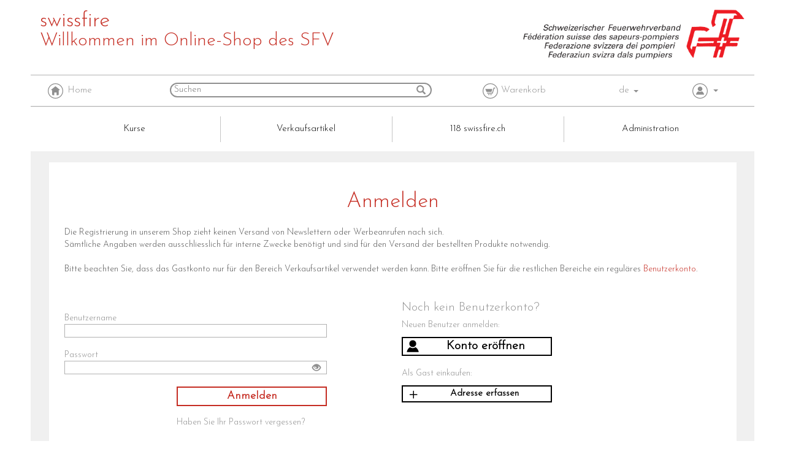

--- FILE ---
content_type: text/html;charset=utf-8
request_url: https://shop.swissfire.ch/de/2~2011/Verkaufsartikel/Ausverkauf?c=37
body_size: 14483
content:
<!DOCTYPE html>
<!-- Nr=597 -->
<html lang="de">
  <head>
    <!-- start page metatags -->
<meta http-equiv="Content-Type" content="text/html; charset=UTF-8" />
<meta http-equiv="X-UA-Compatible" content="IE=edge">
<!--<meta name="viewport" content="width=device-width, initial-scale=1"> -->
<meta name="viewport" content="width=device-width, initial-scale=1.0, user-scalable=0" />

  
    <!-- Start Meta Tags For Shop Default Pages -->
    <title>
      swissfire
      
        - loginoutline
      
    </title>
    <meta name="generator" content="Abacus AbaShop" />
    <meta name="description" content="Sie finden hier das aktuelle Shopangebot des SFV." />
    <meta name="keywords" content="SFV swissfire Schweizerischer Feuerwehrverband sapeurs-pompiers pompieri pumpiers Feuerwehr Save my Pet save-my-pet Notfallkarten Notfallsticker Vier Pfoten Kurse Rauchmelder 118 Sicherheit Messer Rescue Feuerl&ouml;scher" />
    <link rel="canonical" href="https://shop.swissfire.ch/de/2~2011/Verkaufsartikel/Geschenkideen" />
    <!-- End Meta Tags For Shop Default Pages -->
  


<!-- Start Icons for Mobile, Tablet and Win8 Bookmarks (use PNG with 144 x 144 px for best results) -->
<meta name="msapplication-TileImage" content="https://shop.swissfire.ch/abauserimage/bookmark_icon.png?xet=1437459331488"/>
<meta name="msapplication-TileColor" content="#c52d23"/>
<link rel="shortcut icon" href="https://shop.swissfire.ch/abauserimage/fav.ico?xet=1437459211850" type="image/x-icon" />
<link rel="apple-touch-icon" href="https://shop.swissfire.ch/abauserimage/bookmark_icon.png?xet=1437459331488"/>
<link rel="apple-touch-icon" sizes="72x72" href="https://shop.swissfire.ch/abauserimage/bookmark_icon.png?xet=1437459331488"/>
<link rel="apple-touch-icon" sizes="114x114" href="https://shop.swissfire.ch/abauserimage/bookmark_icon.png?xet=1437459331488"/>
<!-- End Icons for Mobile, Tablet and Win8 Bookmarks -->
<link rel="search" type="application/opensearchdescription+xml" title="swissfire Search Engine" href="https://shop.swissfire.ch/de?dpa=opensearchdescription">

  <!-- alternate language links espacially for search engines -->
  
    <link rel="alternate" hreflang="de" href="https://shop.swissfire.ch/de/loginoutline" />
  
    <link rel="alternate" hreflang="fr" href="https://shop.swissfire.ch/fr/loginoutline" />
  
    <link rel="alternate" hreflang="it" href="https://shop.swissfire.ch/it/loginoutline" />
  


<!-- end page metatags -->
    <style>
      
      @import url('https://fonts.googleapis.com/css?family=Josefin+Sans:300');
      @import url('https://fonts.googleapis.com/css?family=Montserrat:400');
      @import url('https://fonts.googleapis.com/css?family=Merriweather+Sans');
      
      @font-face { font-family: 'Glyphicons Halflings'; src: url('https://shop.swissfire.ch/common/image/version3/fonts/glyphicons-halflings-regular.eot?xet=1469446982000'); src: url('https://shop.swissfire.ch/common/image/version3/fonts/glyphicons-halflings-regular.eot?xet=1469446982000?#iefix') format('embedded-opentype'), url('https://shop.swissfire.ch/common/image/version3/fonts/glyphicons-halflings-regular.woff2?xet=1469446982000') format('woff2'), url('https://shop.swissfire.ch/common/image/version3/fonts/glyphicons-halflings-regular.woff?xet=1469446982000') format('woff'), url('https://shop.swissfire.ch/common/image/version3/fonts/glyphicons-halflings-regular.ttf?xet=1469446982000') format('truetype'), url('https://shop.swissfire.ch/common/image/version3/fonts/glyphicons-halflings-regular.svg?xet=1469446982000#glyphicons_halflingsregular') format('svg');}
      
        
      
    </style>
    <!-- jquery style and scripts -->
    <link rel="stylesheet" href="//ajax.googleapis.com/ajax/libs/jqueryui/1.11.4/themes/smoothness/jquery-ui.css" />
    <script src="//ajax.googleapis.com/ajax/libs/jquery/1.12.4/jquery.min.js">
    </script>
    <script src="//ajax.googleapis.com/ajax/libs/jqueryui/1.11.4/jquery-ui.min.js">
    </script>
    <link rel="stylesheet" href="https://shop.swissfire.ch/de?dpa=abashopcss" type="text/css" />
    <script src="https://shop.swissfire.ch/de?dpa=abashopjs">
    </script>
    
      <!-- start page statistics -->
<script type="text/javascript">
  
    (function(i,s,o,g,r,a,m){
      i['GoogleAnalyticsObject']=r;
      i[r]=i[r]||function(){
        (i[r].q=i[r].q||[]).push(arguments)
      }
      ,i[r].l=1*new Date();
      a=s.createElement(o),
      m=s.getElementsByTagName(o)[0];
      a.async=1;
      a.src=g;
      m.parentNode.insertBefore(a,m)
    }
    )(window,document,'script','//www.google-analytics.com/analytics.js','ga');
    ga('create', 'UA-60758094-2', 'shop.swissfire.ch');
    ga('send', 'pageview', {
      'page': 'https://shop.swissfire.ch/de/2~2011/Verkaufsartikel/Geschenkideen',
      
      
    });
  
</script>
<!-- end page statistics -->
    
    <!-- STR: Style Youtube-Videos productdetail-page -->
    <style>
      .youtube-player { position: relative; padding-bottom: 56.23%; /* Use 75% for 4:3 videos */ height: 0; overflow: hidden; max-width: 100%; background: #000; margin: 5px; }
      .youtube-player iframe { position: absolute; top: 0; left: 0; width: 100%; height: 100%; z-index: 100; background: transparent; }
      .youtube-player img { bottom: 0; display: block; left: 0; margin: auto; max-width: 100%; width: 100%; position: absolute; right: 0; top: 0; border: none; height: auto; cursor: pointer; -webkit-transition: .4s all; -moz-transition: .4s all; transition: .4s all; }
      .youtube-player img:hover { -webkit-filter: brightness(75%); }
      .youtube-player .play { height: 72px; width: 72px; left: 50%; top: 50%; margin-left: -36px; margin-top: -36px; position: absolute; background: url("//i.imgur.com/TxzC70f.png") no-repeat; cursor: pointer; }
    </style>
    <!-- END Style youtube-videos -->
    <!-- Facebook Pixel Code Vier Pfoten-->
    <script>
      !function(f,b,e,v,n,t,s){
        if(f.fbq)return;
        n=f.fbq=function(){
          n.callMethod?
          n.callMethod.apply(n,arguments):n.queue.push(arguments)
        };
        if(!f._fbq)f._fbq=n;
        n.push=n;
        n.loaded=!0;
        n.version='2.0';
        n.queue=[];
        t=b.createElement(e);
        t.async=!0;
        t.src=v;
        s=b.getElementsByTagName(e)[0];
        s.parentNode.insertBefore(t,s)
      }
      (window,
      document,'script','https://connect.facebook.net/en_US/fbevents.js');
      fbq('init', '1359725640814695', {
        em: 'roger.basler@vier-pfoten.org'
      });
      fbq('track', 'PageView');
    </script>
    <noscript>
      <img height="1" width="1" style="display:none"src="https://www.facebook.com/tr?id=1359725640814695&ev=PageView&noscript=1"/>
    </noscript>
    <!-- DO NOT MODIFY -->
    <!-- End Facebook Pixel Code Vier Pfoten -->
  </head>
  <body>
    <!-- start page variablensetzen -->
<!-- start E-Mail Empfänger SFV -->





<!-- start Variablen Hierarchy-IDs Shopbereiche -->






<!-- end Variablen Hierarchy-IDs Shopbereiche -->
<!-- start Variablen Objektsprachen -->
<!-- Falls Sie der ID-Range der Objekte ändert, sind die Änderungen einzig hier vorzunehmen -->








<!-- end Variablen Objektsprachen -->
<!-- Ab hier nichts verändern !!!! -->
<!-- Sprache bzw. ID-Range für anzuzeigende Objekte bestimmen -->



  
  

<!-- end page variablensetzen -->
    <div class="titelrow-container">
      <div class="container-fluid">
        <div class="row">
          
            <div class="col-xs-12 col-sm-push-8 col-sm-4 logo-col">
              <a href="https://shop.swissfire.ch/de/home">
                
                  <img class="logo" src="https://shop.swissfire.ch/abauserimage/logo.png?xet=1437458979473" alt="logo" />
                
              </a>
            </div>
          
          <div class="col-xs-12 col-sm-8 col-sm-pull-4 hidden-xs">
            <a href="https://shop.swissfire.ch/de/home">
              <span class="font-title">
                swissfire
              </span>
              <br/>
              <span class="font-subtitle">
                Willkommen im Online-Shop des SFV
              </span>
            </a>
          </div>
        </div>
      </div>
    </div>
    
      <div class="top-navigation-container">
        <div class="top-navigation font-servicenav">
          <div class="container-fluid">
            
              <div class="row">
                <div class="col-xs-12 display-table">
                  <div class="display-table-cell">
                    <a href="https://shop.swissfire.ch/de/home">
                      <div class="icon home" title="Home">
                      </div>
                      <span class="hidden-xs">
                        Home
                      </span>
                    </a>
                  </div>
                  <div class="display-table-cell hidden-xs">
                    <form name="searchform" method="post" action="https://shop.swissfire.ch/de/loginoutline?c=10">
                      <!-- start set fields for result sorting -->
                      <input type="hidden" name="si" value="1000,product.nra,product.kbez,product.tech">
                      <!-- end set fields for result sorting -->
                      <div class="glyphicon-input">
                        <input type="search" name="ss" class="searchfield" placeholder="Suchen" />
                        <span class="glyphicon glyphicon-search">
                          <input type="submit" value="" />
                        </span>
                      </div>
                    </form>
                  </div>
                  
                  <div class="display-table-cell text-center">
                    <a href="https://shop.swissfire.ch/de/basket">
                      <div class="basket-icon icon basket-add" title="Warenkorb">
                        
                      </div>
                      <span class="hidden-xs">
                        Warenkorb
                      </span>
                    </a>
                  </div>
                  
                  
                    <div class="display-table-cell text-center hidden-xs">
                      <div class="dropdown">
                        <div class="dropdown-toggle" data-toggle="dropdown">
                          de
                          <span class="caret">
                          </span>
                        </div>
                        <ul class="dropdown-menu pull-right">
                          
                            
                          
                            
                              <li>
                                <a href="https://shop.swissfire.ch/fr/loginoutline">
                                  fr
                                </a>
                              </li>
                            
                          
                            
                              <li>
                                <a href="https://shop.swissfire.ch/it/loginoutline">
                                  it
                                </a>
                              </li>
                            
                          
                        </ul>
                      </div>
                    </div>
                  
                  <div class="display-table-cell text-center">
                    <div class="dropdown">
                      <div class="dropdown-toggle" data-toggle="dropdown">
                        <div class="icon user">
                        </div>
                        <span class="caret">
                        </span>
                      </div>
                      <ul class="dropdown-menu pull-right shoppermenu">
                        
                        
                          <li>
                            <a href="https://shop.swissfire.ch/de/loginoutline">
                              <div class="icon imagelogin" title="Anmelden">
                              </div>
                              Anmelden
                            </a>
                          </li>
                        
                      </ul>
                    </div>
                  </div>
                  <div class="display-table-cell hidden-md hidden-lg text-center">
                    <div class="hamburger-icon icon hamburger">
                    </div>
                  </div>
                </div>
              </div>
            
          </div>
        </div>
        <div class="mobile-navigation hidden-md hidden-lg">
          <div class="container-fluid">
            <div class="row hidden-sm menu-icon-container menu-row">
              <div class="col-xs-10 display-table">
                
                  <div class="display-table-cell">
                    <a href="https://shop.swissfire.ch/de/home">
                      <div class="icon home" title="Home">
                      </div>
                    </a>
                  </div>
                  
                  <div class="display-table-cell">
                    
                      <div class="dropdown">
                        <div class="dropdown-toggle" data-toggle="dropdown">
                          de
                          <span class="caret">
                          </span>
                        </div>
                        <ul class="dropdown-menu pull-right">
                          
                            
                          
                            
                              <li>
                                <a href="https://shop.swissfire.ch/fr/loginoutline">
                                  fr
                                </a>
                              </li>
                            
                          
                            
                              <li>
                                <a href="https://shop.swissfire.ch/it/loginoutline">
                                  it
                                </a>
                              </li>
                            
                          
                        </ul>
                      </div>
                    
                  </div>
                  <div class="display-table-cell">
                    <a href="https://shop.swissfire.ch/de/loginoutline?c=37">
                      <div class="icon checkout" title="Zur Kasse">
                      </div>
                    </a>
                  </div>
                
              </div>
              <div class="col-xs-2">
                <div class="close-icon">
                  <div class="icon imageclose">
                  </div>
                </div>
              </div>
            </div>
            
            
              <div class="row hidden-sm">
                <div class="col-xs-12">
                  <form name="searchform" method="post" action="https://shop.swissfire.ch/de/loginoutline?c=10">
                    <!-- start set fields for result sorting -->
                    <input type="hidden" name="si" value="1000,product.nra,product.kbez,product.tech">
                    <!-- end set fields for result sorting -->
                    <div class="glyphicon-input">
                      <input type="search" name="ss" class="searchfield" />
                      <span class="glyphicon glyphicon-search">
                        <input type="submit" value="" />
                      </span>
                    </div>
                  </form>
                </div>
              </div>
            
            <div class="row hidden-sm">
              <div class="col-xs-12">
                <!-- start page socialnetworkscompanylinks -->

  <div class="row">
    
      <div class="col-xs-4">
        <a class="facebook-mid" href="https://www.facebook.com/216778461716366" target="_blank">
        </a>
      </div>
    
    
    
  </div>

<!-- end page socialnetworkscompanylinks -->
              </div>
            </div>
            
              <div class="row hierarchyselection">
                <div class="col-xs-12">
                  <!-- start page hierarchyselection -->

<!-- end page hierarchyselection -->
                </div>
              </div>
              <div class="row">
                <div class="col-xs-12">
                  
                    <div class="emptyelement">
                      <div class="emptysubmenu">
                        <ul>
                          
                            
                            </ul>
                          </div>
                        </div>
                        <div class="mobile-hierarchyelement">
                          
                            <div class="parent-hierarchy has-sub">
                              Kurse
                            </div>
                          
                          <div class="submenu">
                            <ul>
                            
                          
                            
                              
                                <li>
                                  <a href="https://shop.swissfire.ch/de/2~1010/Kurse/Sicherungs-und-Rettungstechnik">
                                    Sicherungs- und Rettungstechnik
                                  </a>
                                </li>
                              
                            
                          
                            
                              
                                <li>
                                  <a href="https://shop.swissfire.ch/de/2~1020/Kurse/Atemschutz">
                                    Atemschutz
                                  </a>
                                </li>
                              
                            
                          
                            
                              
                                <li>
                                  <a href="https://shop.swissfire.ch/de/2~1030/Kurse/Hubrettungsfahrzeuge">
                                    Hubrettungsfahrzeuge
                                  </a>
                                </li>
                              
                            
                          
                            
                              
                                <li>
                                  <a href="https://shop.swissfire.ch/de/2~1040/Kurse/Ausbildung-f%C3%BCr-Ausbilder">
                                    Ausbildung f&uuml;r Ausbilder
                                  </a>
                                </li>
                              
                            
                          
                            
                              
                                <li>
                                  <a href="https://shop.swissfire.ch/de/2~1050/Kurse/Naturgefahren">
                                    Naturgefahren
                                  </a>
                                </li>
                              
                            
                          
                            
                              
                                <li>
                                  <a href="https://shop.swissfire.ch/de/2~1060/Kurse/Strassenrettung-PbU">
                                    Strassenrettung PbU
                                  </a>
                                </li>
                              
                            
                          
                            
                              
                                <li>
                                  <a href="https://shop.swissfire.ch/de/2~1065/Kurse/Wasserrettung">
                                    Wasserrettung
                                  </a>
                                </li>
                              
                            
                          
                            
                              
                                <li>
                                  <a href="https://shop.swissfire.ch/de/2~1070/Kurse/Spezialkurse">
                                    Spezialkurse
                                  </a>
                                </li>
                              
                            
                          
                            
                              
                            
                          
                            
                              
                            
                          
                            
                              
                            
                          
                            
                              
                            
                          
                            
                              
                            
                          
                            
                              
                            
                          
                            
                              
                            
                          
                            
                              
                            
                          
                            
                              
                            
                          
                            
                              
                            
                          
                            
                              
                            
                          
                            
                              
                            
                          
                            
                              
                            
                          
                            
                              
                            
                          
                            
                              
                            
                          
                            
                              
                            
                          
                            
                              
                            
                          
                            
                              
                                <li>
                                  <a href="https://shop.swissfire.ch/de/2~1080/Kurse/Jugendfeuerwehr">
                                    Jugendfeuerwehr
                                  </a>
                                </li>
                              
                            
                          
                            
                              
                                <li>
                                  <a href="https://shop.swissfire.ch/de/2~1085/Kurse/SwissfireCenterZofingen-%28SCZ%29">
                                    SwissfireCenterZofingen (SCZ)
                                  </a>
                                </li>
                              
                            
                          
                            
                              
                                <li>
                                  <a href="https://shop.swissfire.ch/de/2~1090/Kurse/SFV-Anl%C3%A4sse">
                                    SFV Anl&auml;sse
                                  </a>
                                </li>
                              
                            
                          
                            
                            </ul>
                          </div>
                        </div>
                        <div class="mobile-hierarchyelement">
                          
                            <div class="parent-hierarchy has-sub">
                              Verkaufsartikel
                            </div>
                          
                          <div class="submenu">
                            <ul>
                            
                          
                            
                              
                                <li>
                                  <a href="https://shop.swissfire.ch/de/2~2010/Verkaufsartikel/Neu">
                                    Neu
                                  </a>
                                </li>
                              
                            
                          
                            
                              
                                <li>
                                  <a href="https://shop.swissfire.ch/de/2~2011/Verkaufsartikel/Geschenkideen">
                                    Geschenkideen
                                  </a>
                                </li>
                              
                            
                          
                            
                              
                                <li>
                                  <a href="https://shop.swissfire.ch/de/2~2020/Verkaufsartikel/Publikationen">
                                    Publikationen
                                  </a>
                                </li>
                              
                            
                          
                            
                              
                            
                          
                            
                              
                            
                          
                            
                              
                            
                          
                            
                              
                            
                          
                            
                              
                            
                          
                            
                              
                            
                          
                            
                              
                            
                          
                            
                              
                            
                          
                            
                              
                            
                          
                            
                              
                                <li>
                                  <a href="https://shop.swissfire.ch/de/2~2050/Verkaufsartikel/Sicherheitsprodukte">
                                    Sicherheitsprodukte
                                  </a>
                                </li>
                              
                            
                          
                            
                              
                            
                          
                            
                              
                            
                          
                            
                              
                            
                          
                            
                              
                            
                          
                            
                              
                            
                          
                            
                              
                            
                          
                            
                              
                            
                          
                            
                              
                            
                          
                            
                              
                                <li>
                                  <a href="https://shop.swissfire.ch/de/2~2060/Verkaufsartikel/Taschenlampen-Batterien">
                                    Taschenlampen / Batterien
                                  </a>
                                </li>
                              
                            
                          
                            
                              
                            
                          
                            
                              
                            
                          
                            
                              
                                <li>
                                  <a href="https://shop.swissfire.ch/de/2~2070/Verkaufsartikel/Messer">
                                    Messer
                                  </a>
                                </li>
                              
                            
                          
                            
                              
                                <li>
                                  <a href="https://shop.swissfire.ch/de/2~2080/Verkaufsartikel/Kinderb%C3%BCcher">
                                    Kinderb&uuml;cher
                                  </a>
                                </li>
                              
                            
                          
                            
                              
                                <li>
                                  <a href="https://shop.swissfire.ch/de/2~2090/Verkaufsartikel/Fan-Artikel">
                                    Fan-Artikel
                                  </a>
                                </li>
                              
                            
                          
                            
                              
                            
                          
                            
                              
                            
                          
                            
                              
                            
                          
                            
                              
                            
                          
                            
                              
                            
                          
                            
                              
                            
                          
                            
                              
                            
                          
                            
                              
                            
                          
                            
                              
                            
                          
                            
                              
                            
                          
                            
                              
                            
                          
                            
                              
                            
                          
                            
                              
                            
                          
                            
                              
                            
                          
                            
                              
                            
                          
                            
                              
                                <li>
                                  <a href="https://shop.swissfire.ch/de/2~2091/Verkaufsartikel/Geschenkgutscheine">
                                    Geschenkgutscheine
                                  </a>
                                </li>
                              
                            
                          
                            
                              
                                <li>
                                  <a href="https://shop.swissfire.ch/de/2~2100/Verkaufsartikel/Mappen">
                                    Mappen
                                  </a>
                                </li>
                              
                            
                          
                            
                              
                                <li>
                                  <a href="https://shop.swissfire.ch/de/2~2110/Verkaufsartikel/Ausverkauf">
                                    Ausverkauf
                                  </a>
                                </li>
                              
                            
                          
                            
                              
                                <li>
                                  <a href="https://shop.swissfire.ch/de/2~2999/Verkaufsartikel/Zubeh%C3%B6rartikel-Gravuren-Beschriftungen">
                                    Zubeh&ouml;rartikel Gravuren/Beschrif...
                                  </a>
                                </li>
                              
                            
                          
                            
                            </ul>
                          </div>
                        </div>
                        <div class="mobile-hierarchyelement">
                          
                            <a href="https://shop.swissfire.ch/de/1~40/118-swissfire.ch">
                              <div class="parent-hierarchy">
                                118 swissfire.ch
                              </div>
                            </a>
                          
                          <div class="submenu">
                            <ul>
                            
                          
                            
                            </ul>
                          </div>
                        </div>
                        <div class="mobile-hierarchyelement">
                          
                            <a href="https://shop.swissfire.ch/de/1~50/Administration">
                              <div class="parent-hierarchy">
                                Administration
                              </div>
                            </a>
                          
                          <div class="submenu">
                            <ul>
                            
                          
                        </ul>
                      </div>
                    </div>
                  
                </div>
              </div>
            
          </div>
        </div>
      </div>
    
    
    <div class="website-container">
      <div class="visible-md-block visible-lg-block navigation">
        <div class="container">
          
            
            <div class="row">
              <div class="col-sm-12 hierarchy">
                
                  <div class="emptyelement">
                    <div class="emptysubmenu">
                      <ul>
                        
                          
                          </ul>
                        </div>
                      </div>
                      <div class="hierarchyelement font-mainnav">
                        <a href="https://shop.swissfire.ch/de/1~10/Kurse">
                          Kurse
                        </a>
                        
                          <div class="submenu font-subnav-one">
                            <ul>
                        
                          
                        
                          
                            
                              <li>
                                <a href="https://shop.swissfire.ch/de/2~1010/Kurse/Sicherungs-und-Rettungstechnik">
                                  Sicherungs- und Rettungstechnik
                                </a>
                              </li>
                            
                          
                        
                          
                            
                              <li>
                                <a href="https://shop.swissfire.ch/de/2~1020/Kurse/Atemschutz">
                                  Atemschutz
                                </a>
                              </li>
                            
                          
                        
                          
                            
                              <li>
                                <a href="https://shop.swissfire.ch/de/2~1030/Kurse/Hubrettungsfahrzeuge">
                                  Hubrettungsfahrzeuge
                                </a>
                              </li>
                            
                          
                        
                          
                            
                              <li>
                                <a href="https://shop.swissfire.ch/de/2~1040/Kurse/Ausbildung-f%C3%BCr-Ausbilder">
                                  Ausbildung f&uuml;r Ausbilder
                                </a>
                              </li>
                            
                          
                        
                          
                            
                              <li>
                                <a href="https://shop.swissfire.ch/de/2~1050/Kurse/Naturgefahren">
                                  Naturgefahren
                                </a>
                              </li>
                            
                          
                        
                          
                            
                              <li>
                                <a href="https://shop.swissfire.ch/de/2~1060/Kurse/Strassenrettung-PbU">
                                  Strassenrettung PbU
                                </a>
                              </li>
                            
                          
                        
                          
                            
                              <li>
                                <a href="https://shop.swissfire.ch/de/2~1065/Kurse/Wasserrettung">
                                  Wasserrettung
                                </a>
                              </li>
                            
                          
                        
                          
                            
                              <li>
                                <a href="https://shop.swissfire.ch/de/2~1070/Kurse/Spezialkurse">
                                  Spezialkurse
                                </a>
                              </li>
                            
                          
                        
                          
                            
                          
                        
                          
                            
                          
                        
                          
                            
                          
                        
                          
                            
                          
                        
                          
                            
                          
                        
                          
                            
                          
                        
                          
                            
                          
                        
                          
                            
                          
                        
                          
                            
                          
                        
                          
                            
                          
                        
                          
                            
                          
                        
                          
                            
                          
                        
                          
                            
                          
                        
                          
                            
                          
                        
                          
                            
                          
                        
                          
                            
                          
                        
                          
                            
                          
                        
                          
                            
                              <li>
                                <a href="https://shop.swissfire.ch/de/2~1080/Kurse/Jugendfeuerwehr">
                                  Jugendfeuerwehr
                                </a>
                              </li>
                            
                          
                        
                          
                            
                              <li>
                                <a href="https://shop.swissfire.ch/de/2~1085/Kurse/SwissfireCenterZofingen-%28SCZ%29">
                                  SwissfireCenterZofingen (SCZ)
                                </a>
                              </li>
                            
                          
                        
                          
                            
                              <li>
                                <a href="https://shop.swissfire.ch/de/2~1090/Kurse/SFV-Anl%C3%A4sse">
                                  SFV Anl&auml;sse
                                </a>
                              </li>
                            
                          
                        
                          
                          </ul>
                        </div>
                      </div>
                      <div class="hierarchyelement font-mainnav">
                        <a href="https://shop.swissfire.ch/de/1~20/Verkaufsartikel">
                          Verkaufsartikel
                        </a>
                        
                          <div class="submenu font-subnav-one">
                            <ul>
                        
                          
                        
                          
                            
                              <li>
                                <a href="https://shop.swissfire.ch/de/2~2010/Verkaufsartikel/Neu">
                                  Neu
                                </a>
                              </li>
                            
                          
                        
                          
                            
                              <li>
                                <a href="https://shop.swissfire.ch/de/2~2011/Verkaufsartikel/Geschenkideen">
                                  Geschenkideen
                                </a>
                              </li>
                            
                          
                        
                          
                            
                              <li>
                                <a href="https://shop.swissfire.ch/de/2~2020/Verkaufsartikel/Publikationen">
                                  Publikationen
                                </a>
                              </li>
                            
                          
                        
                          
                            
                          
                        
                          
                            
                          
                        
                          
                            
                          
                        
                          
                            
                          
                        
                          
                            
                          
                        
                          
                            
                          
                        
                          
                            
                          
                        
                          
                            
                          
                        
                          
                            
                          
                        
                          
                            
                              <li>
                                <a href="https://shop.swissfire.ch/de/2~2050/Verkaufsartikel/Sicherheitsprodukte">
                                  Sicherheitsprodukte
                                </a>
                              </li>
                            
                          
                        
                          
                            
                          
                        
                          
                            
                          
                        
                          
                            
                          
                        
                          
                            
                          
                        
                          
                            
                          
                        
                          
                            
                          
                        
                          
                            
                          
                        
                          
                            
                          
                        
                          
                            
                              <li>
                                <a href="https://shop.swissfire.ch/de/2~2060/Verkaufsartikel/Taschenlampen-Batterien">
                                  Taschenlampen / Batterien
                                </a>
                              </li>
                            
                          
                        
                          
                            
                          
                        
                          
                            
                          
                        
                          
                            
                              <li>
                                <a href="https://shop.swissfire.ch/de/2~2070/Verkaufsartikel/Messer">
                                  Messer
                                </a>
                              </li>
                            
                          
                        
                          
                            
                              <li>
                                <a href="https://shop.swissfire.ch/de/2~2080/Verkaufsartikel/Kinderb%C3%BCcher">
                                  Kinderb&uuml;cher
                                </a>
                              </li>
                            
                          
                        
                          
                            
                              <li>
                                <a href="https://shop.swissfire.ch/de/2~2090/Verkaufsartikel/Fan-Artikel">
                                  Fan-Artikel
                                </a>
                              </li>
                            
                          
                        
                          
                            
                          
                        
                          
                            
                          
                        
                          
                            
                          
                        
                          
                            
                          
                        
                          
                            
                          
                        
                          
                            
                          
                        
                          
                            
                          
                        
                          
                            
                          
                        
                          
                            
                          
                        
                          
                            
                          
                        
                          
                            
                          
                        
                          
                            
                          
                        
                          
                            
                          
                        
                          
                            
                          
                        
                          
                            
                          
                        
                          
                            
                              <li>
                                <a href="https://shop.swissfire.ch/de/2~2091/Verkaufsartikel/Geschenkgutscheine">
                                  Geschenkgutscheine
                                </a>
                              </li>
                            
                          
                        
                          
                            
                              <li>
                                <a href="https://shop.swissfire.ch/de/2~2100/Verkaufsartikel/Mappen">
                                  Mappen
                                </a>
                              </li>
                            
                          
                        
                          
                            
                              <li>
                                <a href="https://shop.swissfire.ch/de/2~2110/Verkaufsartikel/Ausverkauf">
                                  Ausverkauf
                                </a>
                              </li>
                            
                          
                        
                          
                            
                              <li>
                                <a href="https://shop.swissfire.ch/de/2~2999/Verkaufsartikel/Zubeh%C3%B6rartikel-Gravuren-Beschriftungen">
                                  Zubeh&ouml;rartikel Gravuren/Beschrif...
                                </a>
                              </li>
                            
                          
                        
                          
                          </ul>
                        </div>
                      </div>
                      <div class="hierarchyelement font-mainnav">
                        <a href="https://shop.swissfire.ch/de/1~40/118-swissfire.ch">
                          118 swissfire.ch
                        </a>
                        
                          <div class="emptysubmenu">
                            <ul>
                        
                          
                        
                          
                          </ul>
                        </div>
                      </div>
                      <div class="hierarchyelement font-mainnav">
                        <a href="https://shop.swissfire.ch/de/1~50/Administration">
                          Administration
                        </a>
                        
                          <div class="emptysubmenu">
                            <ul>
                        
                          
                        
                      </ul>
                    </div>
                  </div>
                
              </div>
            </div>
            <div class="nav-arrow left">
              <span class="glyphicon glyphicon-chevron-left" aria-hidden="true">
              </span>
            </div>
            <div class="nav-arrow right">
              <span class="glyphicon glyphicon-chevron-right" aria-hidden="true">
              </span>
            </div>
          
        </div>
      </div>
      <div class="content-container">
        <div class="container-fluid">
          <div class="row">
            <div class="col-xs-12">
              <!-- start page loginoutline -->
<div class="row bg-container">
  <div class="col-xs-12">
    <div class="row login">
      <div class="col-xs-12">
        <h1 class="title font-title">
          Anmelden
        </h1>
      </div>
    </div>
    <div class="row">
      <div class="col-xs-12">
        Die Registrierung in unserem Shop zieht keinen Versand von Newslettern oder Werbeanrufen nach sich.<br/>Sämtliche Angaben werden ausschliesslich für interne Zwecke benötigt und sind für den Versand der bestellten Produkte notwendig.
        <br/>
        <br/>
        Bitte beachten Sie, dass das Gastkonto nur für den Bereich Verkaufsartikel verwendet werden kann. Bitte eröffnen Sie für die restlichen Bereiche ein reguläres <a href="https://shop.swissfire.ch/de/myaccount" rel="nofollow">Benutzerkonto</a>.
      </div>
    </div>
    <div class="visible-md visible-lg">
      <br/>
    </div>
    <br/>
    <!-- start page loginform -->
<div class="row login loginform">
  <div class="col-xs-12 col-sm-6">
    <!-- ##loginredirect, str-2018-03-12: Productdetail bzw. Basket setzen redirect_originPage auf productdetail bzw. basket um nach dem Login (via Form-Action und user.page.redirect) wieder auf die Ursprungsseite weiterzuleiten. Zudem wird auf Productdetail das letzte Produkt in link_lastProduct gespeichert. -->
    <form id="shopperloginform" name="shopperloginform" method="post" action="https://shop.swissfire.ch/de/loginoutline?c=11&amp;tp=user_redirect">
      <div class="row">
        <div class="col-xs-12 col-sm-10">
          
        </div>
      </div>
      <br class="hidden-xs"/>
      <div class="row">
        <div class="col-xs-12 col-sm-10 font-loginform">
          Benutzername
        </div>
      </div>
      <div class="row">
        <div class="col-xs-12 col-sm-10 font-loginform">
          <input name="loginaccountname" type="text" class="textfield" maxlength="64" value="" />
        </div>
      </div>
      <br/>
      <div class="row">
        <div class="col-xs-12 col-sm-10 font-loginform">
          Passwort
        </div>
      </div>
      <div class="row">
        <div class="col-xs-12 col-sm-10 font-loginform glyphicon-input">
          <input id="passwordinput" name="loginpassword" type="password" class="textfield" maxlength="32" value="" />
          <span class="glyphicon glyphicon-eye-open toggle-pw-visibility" title="Passwort anzeigen">
          </span>
        </div>
      </div>
      <br/>
      <div class="row">
        <div class="col-xs-12 col-sm-6 col-sm-offset-4">
          <input class="button actionbutton" type="submit" value="Anmelden" />
        </div>
      </div>
      <div class="row">
        <div class="hidden-xs col-sm-6 col-sm-offset-4 font-loginform">
          <br/>
          <a href="https://shop.swissfire.ch/de/forgottenpassword" rel="nofollow">
            Haben Sie Ihr Passwort vergessen?
          </a>
          <br/>
        </div>
        <div class="visible-xs col-xs-12">
          <br/>
          <br/>
          <a href="https://shop.swissfire.ch/de/forgottenpassword" rel="nofollow" class="button">
            Haben Sie Ihr Passwort vergessen?
          </a>
        </div>
      </div>
    </form>
  </div>
  <div class="col-xs-12 col-sm-6">
    
      <form id="newaccount" name="newaccount" method="post" action="https://shop.swissfire.ch/de/loginoutline?c=43">
        <div class="row">
          <div class="visible-xs">
            <br/>
            <br/>
          </div>
          <div class="col-xs-12 font-loginform-heading pb8">
            Noch kein Benutzerkonto?
          </div>
        </div>
        <div class="row">
          <div class="col-xs-12 font-loginform">
            Neuen Benutzer anmelden:
          </div>
        </div>
        <div class="row">
          <div class="col-xs-12 col-sm-6 font-loginform">
            <input class="button primarybutton createaccountbutton" type="submit" name="login" value="Konto eröffnen" />
          </div>
        </div>
      </form>
      <br/>
    
    
      <div class="row">
        <div class="col-xs-12 col-sm-6 font-loginform">
          Als Gast einkaufen:
        </div>
      </div>
      <div class="row">
        <div class="col-xs-12 col-sm-6 font-loginform">
          <a href="https://shop.swissfire.ch/de/guestaddress?ptp=1" class="button primarybutton createaddressbutton" rel="nofollow">
            Adresse erfassen
          </a>
        </div>
      </div>
      <br/>
      <br class="hidden-xs" />
    
  </div>
</div>
<script>
  document.shopperloginform.loginaccountname.focus();
</script>
<!-- end page loginform -->
  </div>
</div>
<!-- end page loginoutline -->
            </div>
          </div>
        </div>
      </div>
      <div class="footer">
        <div class="container">
          <div class="row">
            <div class="col-sm-4 element font-text">
              <div class="font-text-title">
                Kontaktdaten
              </div>
              <div class="element-content">
                
                  Schweizerischer Feuerwehrverband
                  <br/>
                
                
                  SFV
                  <br/>
                
                
                  Morgenstrasse 1
                  <br/>
                
                
                
                  3073
                
                
                  G&uuml;mligen
                
                
                  <br/>
                
                
                  Schweiz
                  <br/>
                
                <br/>
                
                
                  <a href="mailto:onlineshop@swissfire.ch">
                    onlineshop@swissfire.ch
                  </a>
                  <br/>
                
                <br/>
                <!-- start page socialnetworkscompanylinks -->

  <div class="row">
    
      <div class="col-xs-4">
        <a class="facebook-mid" href="https://www.facebook.com/216778461716366" target="_blank">
        </a>
      </div>
    
    
    
  </div>

<!-- end page socialnetworkscompanylinks -->
              </div>
            </div>
            <div class="col-sm-4 element font-text">
              
                <div class="font-text-title">
                  Zahlungsmethoden
                </div>
                
                  <div class="element-content">
                    
                      <div class="row">
                        <div class="col-xs-3">
                          <img src="https://shop.swissfire.ch/common/image/bill.png?xet=1658238453122" title="Rechnung" alt="Rechnung" />
                        </div>
                        <div class="col-xs-9 font-text">
                          Rechnung
                        </div>
                      </div>
                    
                  </div>
                
              
            </div>
            <div class="col-sm-4 element font-text">
              
                <div class="font-text-title">
                  Versandarten
                </div>
                <div class="element-content">
                  <div class="row">
                    <div class="col-xs-3">
                      <img src="https://shop.swissfire.ch/abauserimage/data/images/post_logo.png?xet=1537966732896">
                    </div>
                    <div class="col-xs-9 font-text">
                      Die Post
                    </div>
                  </div>
                </div>
              
            </div>
          </div>
        </div>
      </div>
      <div class="bottom-navigation">
        <div class="container">
          <div class="row">
            <div class="col-sm-7 text">
              
                &copy; Schweizerischer Feuerwehrverband
              
            </div>
            <div class="col-sm-5">
              
                <div class="row">
                  <div class="col-sm-3 col-xs-3 item">
                  </div>
                  <div class="col-sm-3 col-xs-3 item">
                    <a href="https://shop.swissfire.ch/de/home">
                      Home
                    </a>
                  </div>
                  <div class="col-sm-3 col-xs-3 item">
                    <a href="https://shop.swissfire.ch/de/conditions">
                      AGB
                    </a>
                  </div>
                  <div class="col-sm-3 col-xs-3 item">
                    <a href="https://shop.swissfire.ch/de/searchoutline">
                      Suche
                    </a>
                  </div>
                </div>
              
            </div>
          </div>
        </div>
      </div>
    </div>
    
    <!-- script for search suggestions -->
    <script type="text/javascript">
      $(function() {
  $( "input[name='ss']" ).autocomplete({
    source: function( request, response ) {
      getSuggestions( request.term, response );
    }
    ,
    select: function(event, ui) {
      event.preventDefault();
      $(this).val(ui.item.value);
      $(this).closest('form').submit();
    }
  });
});
$[ "ui" ][ "autocomplete" ].prototype["_renderItem"] = function( ul, item) {
  return $( "<li></li>" )
  .data( "item.autocomplete", item )
  .append( $( "<a></a>" ).html( item.label ) )
  .appendTo( ul );
};
function getSuggestions( searchString, response ) {
  return getSuggestionsForField( searchString, '', response );
}
function getSuggestionsForField( searchString, field, response ) {
  if( searchString == '' ) {
    return [];
  } else {
    $.ajax({
      url: getUrl( searchString, field )
    }
    ).done(
    function( msg ) {
      if( Array.isArray( msg ) ) {
        response( msg );
      } else {
        response ( [] );
      }
    }
    );
  }
}
function getUrl( searchString, field ) {
  var host = window.location.hostname;
  var url;
  if( field == '' ) {
    url = '//' + host + '/fts/' + 597 + '/' + encodeURIComponent(searchString);
  } else {
    url = '//' + host + '/fts/' + 597 + '/' + field + '/' + encodeURIComponent(searchString);
  }
  return url;
}
    </script>
    <!-- Browsercheck -->
    <script type="text/javascript">
      var $buoop = {
      };
      $buoop.ol = window.onload;
      window.onload=function(){
        try {
          if ($buoop.ol) $buoop.ol();
        } catch (e) {
        }
        var e = document.createElement("script");
        e.setAttribute("type", "text/javascript");
        e.setAttribute("src", "//browser-update.org/update.js");
        document.body.appendChild(e);
      }
    </script>
    <script>
      /*if ( $('[type="date"]').prop('type') != 'date' ) {
  $('[type="date"]').datepicker({
    changeMonth: true,
    changeYear: true,
    dateFormat : "dd.mm.yy",
    yearRange: String("1900:") + String(new Date().getFullYear())
  });
}*/
function prefilSubscriberAddress(elem){
  $("#tnsprache" + elem.dataset.variant).val(elem.options[elem.selectedIndex].dataset.sprache);
  $("#tnanrede" + elem.dataset.variant).val(elem.options[elem.selectedIndex].dataset.anrede);
  $("#tnname" + elem.dataset.variant).val(elem.options[elem.selectedIndex].dataset.nachname);
  $("#tnvorname" + elem.dataset.variant).val(elem.options[elem.selectedIndex].dataset.vorname);
  $("#tnadresse" + elem.dataset.variant).val(elem.options[elem.selectedIndex].dataset.adresse);
  $("#tnplz" + elem.dataset.variant).val(elem.options[elem.selectedIndex].dataset.plz);
  $("#tnort" + elem.dataset.variant).val(elem.options[elem.selectedIndex].dataset.ort);
  $("#tnland" + elem.dataset.variant).val(elem.options[elem.selectedIndex].dataset.land);
  $("#tngebdat" + elem.dataset.variant).val(elem.options[elem.selectedIndex].dataset.gebdat);
  $("#tntelefon" + elem.dataset.variant).val(elem.options[elem.selectedIndex].dataset.telefon);
  $("#tnmail" + elem.dataset.variant).val(elem.options[elem.selectedIndex].dataset.mail);
  /*var idAdresseDiv = "#adresseDiv" + elem.dataset.variant;
  var idAdresse = "#adresse" +  elem.dataset.variant;
  var id_tnname = "#tnname" + elem.dataset.variant;
  var id_tnvorname = "#tnvorname" + elem.dataset.variant;
  var id_tnadresse = "#tnadresse" + elem.dataset.variant;
  var id_tnplz = "#tnplz" + elem.dataset.variant;
  var id_tnort = "#tnort" + elem.dataset.variant;
  var id_tnland = "#tnland" + elem.dataset.variant;
  var id_tntelefon = "#tntelefon" + elem.dataset.variant;
  var id_tnmail = "#tnmail" + elem.dataset.variant;
  var id_tngebdat = "#tngebdat" + elem.dataset.variant;
  var id_tnsprache = "#tnsprache" + elem.dataset.variant;
  var id_tnanrede = "#tnanrede" + elem.dataset.variant;
  if (elem.value == 0) {
    $(idAdresse).val("");
    $(idAdresseDiv).show("slow", "swing");
    $(id_tnname).attr("required", true);
    $(id_tnvorname).attr("required", true);
    $(id_tnadresse).attr("required", true);
    $(id_tnplz).attr("required", true);
    $(id_tnort).attr("required", true);
    $(id_tnland).attr("required", true);
    $(id_tntelefon).attr("required", true);
    $(id_tnmail).attr("required", true);
    $(id_tngebdat).attr("required", true);
    $(id_tnsprache).attr("required", true);
    $(id_tnanrede).attr("required", true);
  } else {
    $(idAdresse).val(elem.options[elem.selectedIndex].text);
    $(id_tnname).attr("required", false);
    $(id_tnvorname).attr("required", false);
    $(id_tnadresse).attr("required", false);
    $(id_tnplz).attr("required", false);
    $(id_tnort).attr("required", false);
    $(id_tnland).attr("required", false);
    $(id_tntelefon).attr("required", false);
    $(id_tnmail).attr("required", false);
    $(id_tngebdat).attr("required", false);
    $(id_tnsprache).attr("required", false);
    $(id_tnanrede).attr("required", false);
    $(idAdresseDiv).hide("slow", "swing");
  }*/
}
function toggleKorrespondenzField(elem){
  var idKorrespondenzDiv = "#korrespondenzDiv" + elem.dataset.variant;
  var idKorrespondenz = "#korrespondenz" +  elem.dataset.variant;
  var id_kaname = "#kaname" + elem.dataset.variant;
  var id_kavorname = "#kavorname" + elem.dataset.variant;
  var id_kaadresse = "#kaadresse" + elem.dataset.variant;
  var id_kaplz = "#kaplz" + elem.dataset.variant;
  var id_kaort = "#kaort" + elem.dataset.variant;
  var id_kaland = "#kaland" + elem.dataset.variant;
  var id_kaperstyp1 = "#ka1perstyp" + elem.dataset.variant;
  var id_kaperstyp2 = "#ka2perstyp" + elem.dataset.variant;
  var id_kagebdat = "#kagebdat" + elem.dataset.variant;
  var id_kaanrede = "#kaanrede" + elem.dataset.variant;
  var id_kasprache = "#kasprache" + elem.dataset.variant;
  var id_katelefon = "#katelefon" + elem.dataset.variant;
  var id_kamail = "#kamail" + elem.dataset.variant;
  if (elem.value == 0) {
    $(idKorrespondenzDiv).show("slow", "swing");
    $(idKorrespondenz).val("");
    $(id_kaname).prop("required", true);
    $(id_kavorname).prop("required", true);
    $(id_kaadresse).prop("required", true);
    $(id_kaplz).prop("required", true);
    $(id_kaort).prop("required", true);
    $(id_kaland).prop("required", true);
    $(id_kaperstyp1).prop("required", true);
    $(id_kaanrede).prop("required", true);
    $(id_kasprache).prop("required", true);
    $(id_katelefon).prop("required", true);
    $(id_kamail).prop("required", true);
    $(id_kamail).prop('type', 'email');
    $(id_kaperstyp1).prop("checked", false);
    $(id_kaperstyp2).prop("checked", false);
    if ($("#fakturaAdresseID"+ elem.dataset.variant).has('option[value=999998]').length == 0){
      $("#fakturaAdresseID"+ elem.dataset.variant)
      .append($("<option></option>")
      .attr("value",999998)
      .text("-- Entspricht Korrespondenzadresse --"));
    }
  } else {
    $(id_kagebdat).attr("required", false);
    $(id_kaperstyp1).prop("required", false);
    $(idKorrespondenz).val(elem.options[elem.selectedIndex].text);
    $(id_kaname).attr("required", false);
    $(id_kavorname).attr("required", false);
    $(id_kaadresse).attr("required", false);
    $(id_kaplz).attr("required", false);
    $(id_kaort).attr("required", false);
    $(id_kaland).attr("required", false);
    $(id_kaanrede).prop("required", false);
    $(id_kasprache).prop("required", false);
    $(id_katelefon).prop("required", false);
    $(id_kamail).prop("required", false);
    $(id_kamail).prop('type', 'text');
    $(id_kagebdat).val("");
    $(id_kaperstyp1).val("");
    $(id_kaname).val("");
    $(id_kavorname).val("");
    $(id_kaadresse).val("");
    $(id_kaplz).val("");
    $(id_kaort).val("");
    $(id_kaland).val("");
    $(id_kaanrede).val("");
    $(id_kasprache).val("");
    $(id_katelefon).val("");
    $(id_kamail).val("");
    $(idKorrespondenzDiv).hide("slow", "swing");
    $("#fakturaAdresseID"+ elem.dataset.variant + " option[value='999998']").remove();
  }
}
function toggleFakturaField(elem){
  var fakturaDiv = "#fakturaDiv" + elem.dataset.variant;
  var idFaktura = "#faktura" +  elem.dataset.variant;
  var id_faname = "#faname" + elem.dataset.variant;
  var id_favorname = "#favorname" + elem.dataset.variant;
  var id_faadresse = "#faadresse" + elem.dataset.variant;
  var id_faplz = "#faplz" + elem.dataset.variant;
  var id_faort = "#faort" + elem.dataset.variant;
  var id_faland = "#faland" + elem.dataset.variant;
  var id_faperstyp1 = "#fa1perstyp" + elem.dataset.variant;
  var id_faperstyp2 = "#fa2perstyp" + elem.dataset.variant;
  var id_fagebdat = "#fagebdat" + elem.dataset.variant;
  var id_faanrede = "#faanrede" + elem.dataset.variant;
  var id_fasprache = "#fasprache" + elem.dataset.variant;
  var id_fatelefon = "#fatelefon" + elem.dataset.variant;
  var id_famail = "#famail" + elem.dataset.variant;
  if (elem.value == 0) {
    $(fakturaDiv).show("slow", "swing");
    $(id_faname).prop("required", true);
    $(id_favorname).prop("required", true);
    $(id_faadresse).prop("required", true);
    $(id_faplz).prop("required", true);
    $(id_faort).prop("required", true);
    $(id_faland).prop("required", true);
    $(id_faperstyp1).prop("required", true);
    $(id_faanrede).prop("required", true);
    $(id_fasprache).prop("required", true);
    $(id_fatelefon).prop("required", true);
    $(id_famail).prop("required", true);
    $(id_famail).prop('type', 'email');
    $(id_faperstyp1).prop("checked", false);
    $(id_faperstyp2).prop("checked", false);
    if ($("#korrespondenzAdresseID"+ elem.dataset.variant).has('option[value=999999]').length == 0){
      $("#korrespondenzAdresseID"+ elem.dataset.variant)
      .append($("<option></option>")
      .attr("value",999999)
      .text("-- Entspricht Rechnungsadresse --"));
    }
  } else {
    $(id_fagebdat).attr("required", false);
    $(id_faperstyp1).prop("required", false);
    $(idFaktura).val(elem.options[elem.selectedIndex].text);
    $(id_faname).attr("required", false);
    $(id_favorname).attr("required", false);
    $(id_faadresse).attr("required", false);
    $(id_faplz).attr("required", false);
    $(id_faort).attr("required", false);
    $(id_faland).attr("required", false);
    $(id_faanrede).prop("required", false);
    $(id_fasprache).prop("required", false);
    $(id_fatelefon).prop("required", false);
    $(id_famail).prop("required", false);
    $(id_famail).prop('type', 'text');
    $(id_fagebdat).val("");
    $(id_faperstyp1).val("");
    $(id_faname).val("");
    $(id_favorname).val("");
    $(id_faadresse).val("");
    $(id_faplz).val("");
    $(id_faort).val("");
    $(id_faland).val("");
    $(id_faanrede).val("");
    $(id_fasprache).val("");
    $(id_fatelefon).val("");
    $(id_famail).val("");
    $(fakturaDiv).hide("slow", "swing");
    $("#korrespondenzAdresseID"+ elem.dataset.variant + " option[value='999999']").remove();
  }
}
/*STR: war für videos vorgesehen, jetzt unbenutzt, müsste in abashopdesign auch wieder einkommentiert werden
Shadowbox.init(
{
  adapter : "base",
  language : "de",
  players : ["img", "swf", "flv", "iframe", "qt"]
}
);*/
function birthdayKorrespondenz(elem){
  var idKaGebDatDiv = "#kaGebDatDiv" + elem.dataset.variant;
  var id_kagebdat = "#kagebdat" + elem.dataset.variant;
  var idKaVornameDiv = "#kaVornameDiv" + elem.dataset.variant;
  var id_kavorname = "#kavorname" + elem.dataset.variant;
  if (elem.value==1) {
    $(idKaGebDatDiv).hide("slow", "swing");
    $(id_kagebdat).attr("required", false);
    $(idKaVornameDiv).hide("slow", "swing");
    $(id_kavorname).attr("required", false);
  } else {
    $(id_kagebdat).attr("required", true);
    $(idKaGebDatDiv).show("slow", "swing");
    $(id_kavorname).attr("required", true);
    $(idKaVornameDiv).show("slow", "swing");
  }
}
function birthdayFaktura(elem){
  var idFaGebDatDiv = "#faGebDatDiv" + elem.dataset.variant;
  var id_fagebdat = "#fagebdat" + elem.dataset.variant;
  var idFaVornameDiv = "#faVornameDiv" + elem.dataset.variant;
  var id_favorname = "#favorname" + elem.dataset.variant;
  if (elem.value==1) {
    $(idFaGebDatDiv).hide("slow", "swing");
    $(id_fagebdat).attr("required", false);
    $(idFaVornameDiv).hide("slow", "swing");
    $(id_favorname).attr("required", false);
  } else {
    $(id_fagebdat).attr("required", true);
    $(idFaGebDatDiv).show("slow", "swing");
    $(id_favorname).attr("required", true);
    $(idFaVornameDiv).show("slow", "swing");
  }
}
// ------------ Datenerhebungsblatt START --------------
$(document).ready(function() {
  $("input[name*='daterhKdtMutation']:radio").click(function() {
    // attack a click event on all radio buttons with name 'radiogroup'
    if($(this).val() == '1') {
      //check which radio button is clicked
      //Mut-Div
      $("#adrkdt_mut").hide("slow");
      $("#daterhKdtName").attr("required", false);
      $("#daterhKdtVorname").attr("required", false);
      $("#daterhKdtStrasse").attr("required", false);
      $("#daterhKdtPLZ").attr("required", false);
      $("#daterhKdtOrt").attr("required", false);
      $("#daterhKdtMobile").attr("required", false);
      $("#daterhKdtMail").attr("required", false);
      $("#daterhKdtMail").prop('type', 'text');
      $("#daterhKdtGebdat").attr("required", false);
      $("#daterhKdtGebdat").removeAttr("pattern");
      //Neu-Div
      $("#adrkdt_neu").hide("slow");
      $("#daterhKdtNeuAnrede").attr("required", false);
      $("#daterhKdtNeuName").attr("required", false);
      $("#daterhKdtNeuVorname").attr("required", false);
      $("#daterhKdtNeuStrasse").attr("required", false);
      $("#daterhKdtNeuPLZ").attr("required", false);
      $("#daterhKdtNeuOrt").attr("required", false);
      $("#daterhKdtNeuMobile").attr("required", false);
      $("#daterhKdtNeuMail").attr("required", false);
      $("#daterhKdtNeuMail").prop('type', 'text');
      $("#daterhKdtNeuGebdat").attr("required", false);
      $("#daterhKdtNeuGebdat").removeAttr("pattern");
    } else if($(this).val() == '2') {
      //Mut-Div
      $("#adrkdt_mut").show("slow");
      $("#daterhKdtName").attr("required", true);
      $("#daterhKdtVorname").attr("required", true);
      $("#daterhKdtStrasse").attr("required", true);
      $("#daterhKdtPLZ").attr("required", true);
      $("#daterhKdtOrt").attr("required", true);
      $("#daterhKdtMobile").attr("required", true);
      $("#daterhKdtMail").attr("required", true);
      $("#daterhKdtMail").prop('type', 'email');
      $("#daterhKdtGebdat").attr("required", true);
      $("#daterhKdtGebdat").attr("pattern", "(0[1-9]|[12][0-9]|3[01])[.](0[1-9]|1[012])[.](19|20)[0-9]{2}");
      //Neu-Div
      $("#adrkdt_neu").hide("slow");
      $("#daterhKdtNeuAnrede").attr("required", false);
      $("#daterhKdtNeuName").attr("required", false);
      $("#daterhKdtNeuVorname").attr("required", false);
      $("#daterhKdtNeuStrasse").attr("required", false);
      $("#daterhKdtNeuPLZ").attr("required", false);
      $("#daterhKdtNeuOrt").attr("required", false);
      $("#daterhKdtNeuMobile").attr("required", false);
      $("#daterhKdtNeuMail").attr("required", false);
      $("#daterhKdtNeuMail").prop('type', 'text');
      $("#daterhKdtNeuGebdat").attr("required", false);
      $("#daterhKdtNeuGebdat").removeAttr("pattern");
    } else if($(this).val() == '3') {
      //Mut-Div
      $("#adrkdt_mut").hide("slow");
      $("#daterhKdtName").attr("required", false);
      $("#daterhKdtVorname").attr("required", false);
      $("#daterhKdtStrasse").attr("required", false);
      $("#daterhKdtPLZ").attr("required", false);
      $("#daterhKdtOrt").attr("required", false);
      $("#daterhKdtMobile").attr("required", false);
      $("#daterhKdtMail").attr("required", false);
      $("#daterhKdtMail").prop('type', 'text');
      $("#daterhKdtGebdat").attr("required", false);
      $("#daterhKdtGebdat").removeAttr("pattern");
      //Neu-Div
      $("#adrkdt_neu").show("slow");
      $("#daterhKdtNeuAnrede").attr("required", true);
      $("#daterhKdtNeuName").attr("required", true);
      $("#daterhKdtNeuVorname").attr("required", true);
      $("#daterhKdtNeuStrasse").attr("required", true);
      $("#daterhKdtNeuPLZ").attr("required", true);
      $("#daterhKdtNeuOrt").attr("required", true);
      $("#daterhKdtNeuMobile").attr("required", true);
      $("#daterhKdtNeuMail").attr("required", true);
      $("#daterhKdtNeuMail").prop('type', 'email');
      $("#daterhKdtNeuGebdat").attr("required", true);
      $("#daterhKdtNeuGebdat").attr("pattern", "(0[1-9]|[12][0-9]|3[01])[.](0[1-9]|1[012])[.](19|20)[0-9]{2}");
    }
  });
  $("input[name*='daterhAusbMutation']:radio").click(function() {
    // attack a click event on all radio buttons with name 'radiogroup'
    if($(this).val() == '1') {
      //check which radio button is clicked
      //Mut-Div
      $("#adrausb_mut").hide("slow");
      $("#daterhAusbName").attr("required", false);
      $("#daterhAusbVorname").attr("required", false);
      $("#daterhAusbStrasse").attr("required", false);
      $("#daterhAusbPLZ").attr("required", false);
      $("#daterhAusbOrt").attr("required", false);
      $("#daterhAusbMobile").attr("required", false);
      $("#daterhAusbMail").attr("required", false);
      $("#daterhAusbMail").prop('type', 'text');
      $("#daterhAusbGebdat").attr("required", false);
      $("#daterhAusbGebdat").removeAttr("pattern");
      //Neu-Div
      $("#adrausb_neu").hide("slow");
      $("#daterhAusbNeuAnrede").attr("required", false);
      $("#daterhAusbNeuName").attr("required", false);
      $("#daterhAusbNeuVorname").attr("required", false);
      $("#daterhAusbNeuStrasse").attr("required", false);
      $("#daterhAusbNeuPLZ").attr("required", false);
      $("#daterhAusbNeuOrt").attr("required", false);
      $("#daterhAusbNeuMobile").attr("required", false);
      $("#daterhAusbNeuMail").attr("required", false);
      $("#daterhAusbNeuMail").prop('type', 'text');
      $("#daterhAusbNeuGebdat").attr("required", false);
      $("#daterhAusbNeuGebdat").removeAttr("pattern");
    } else if($(this).val() == '2') {
      //Mut-Div
      $("#adrausb_mut").show("slow");
      $("#daterhAusbName").attr("required", true);
      $("#daterhAusbVorname").attr("required", true);
      $("#daterhAusbStrasse").attr("required", true);
      $("#daterhAusbPLZ").attr("required", true);
      $("#daterhAusbOrt").attr("required", true);
      $("#daterhAusbMobile").attr("required", true);
      $("#daterhAusbMail").attr("required", true);
      $("#daterhAusbMail").prop('type', 'email');
      $("#daterhAusbGebdat").attr("required", true);
      $("#daterhAusbGebdat").attr("pattern", "(0[1-9]|[12][0-9]|3[01])[.](0[1-9]|1[012])[.](19|20)[0-9]{2}");
      //Neu-Div
      $("#adrausb_neu").hide("slow");
      $("#daterhAusbNeuAnrede").attr("required", false);
      $("#daterhAusbNeuName").attr("required", false);
      $("#daterhAusbNeuVorname").attr("required", false);
      $("#daterhAusbNeuStrasse").attr("required", false);
      $("#daterhAusbNeuPLZ").attr("required", false);
      $("#daterhAusbNeuOrt").attr("required", false);
      $("#daterhAusbNeuMobile").attr("required", false);
      $("#daterhAusbNeuMail").attr("required", false);
      $("#daterhAusbNeuMail").prop('type', 'text');
      $("#daterhAusbNeuGebdat").attr("required", false);
      $("#daterhAusbNeuGebdat").removeAttr("pattern");
    } else if($(this).val() == '3') {
      //Mut-Div
      $("#adrausb_mut").hide("slow");
      $("#daterhAusbName").attr("required", false);
      $("#daterhAusbVorname").attr("required", false);
      $("#daterhAusbStrasse").attr("required", false);
      $("#daterhAusbPLZ").attr("required", false);
      $("#daterhAusbOrt").attr("required", false);
      $("#daterhAusbMobile").attr("required", false);
      $("#daterhAusbMail").attr("required", false);
      $("#daterhAusbMail").prop('type', 'text');
      $("#daterhAusbGebdat").attr("required", false);
      $("#daterhAusbGebdat").removeAttr("pattern");
      //Neu-Div
      $("#adrausb_neu").show("slow");
      $("#daterhAusbNeuAnrede").attr("required", true);
      $("#daterhAusbNeuName").attr("required", true);
      $("#daterhAusbNeuVorname").attr("required", true);
      $("#daterhAusbNeuStrasse").attr("required", true);
      $("#daterhAusbNeuPLZ").attr("required", true);
      $("#daterhAusbNeuOrt").attr("required", true);
      $("#daterhAusbNeuMobile").attr("required", true);
      $("#daterhAusbNeuMail").attr("required", true);
      $("#daterhAusbNeuMail").prop('type', 'email');
      $("#daterhAusbNeuGebdat").attr("required", true);
      $("#daterhAusbNeuGebdat").attr("pattern", "(0[1-9]|[12][0-9]|3[01])[.](0[1-9]|1[012])[.](19|20)[0-9]{2}");
    }
  });
  $("input[name*='daterhAtemMutation']:radio").click(function() {
    // attack a click event on all radio buttons with name 'radiogroup'
    if($(this).val() == '1') {
      //check which radio button is clicked
      //Mut-Div
      $("#adratem_mut").hide("slow");
      $("#daterhAtemName").attr("required", false);
      $("#daterhAtemVorname").attr("required", false);
      $("#daterhAtemStrasse").attr("required", false);
      $("#daterhAtemPLZ").attr("required", false);
      $("#daterhAtemOrt").attr("required", false);
      $("#daterhAtemMobile").attr("required", false);
      $("#daterhAtemMail").attr("required", false);
      $("#daterhAtemMail").prop('type', 'text');
      $("#daterhAtemGebdat").attr("required", false);
      $("#daterhAtemGebdat").removeAttr("pattern");
      //Neu-Div
      $("#adratem_neu").hide("slow");
      $("#daterhAtemNeuAnrede").attr("required", false);
      $("#daterhAtemNeuName").attr("required", false);
      $("#daterhAtemNeuVorname").attr("required", false);
      $("#daterhAtemNeuStrasse").attr("required", false);
      $("#daterhAtemNeuPLZ").attr("required", false);
      $("#daterhAtemNeuOrt").attr("required", false);
      $("#daterhAtemNeuMobile").attr("required", false);
      $("#daterhAtemNeuMail").attr("required", false);
      $("#daterhAtemNeuMail").prop('type', 'text');
      $("#daterhAtemNeuGebdat").attr("required", false);
      $("#daterhAtemNeuGebdat").removeAttr("pattern");
    } else if($(this).val() == '2') {
      //Mut-Div
      $("#adratem_mut").show("slow");
      $("#daterhAtemName").attr("required", true);
      $("#daterhAtemVorname").attr("required", true);
      $("#daterhAtemStrasse").attr("required", true);
      $("#daterhAtemPLZ").attr("required", true);
      $("#daterhAtemOrt").attr("required", true);
      $("#daterhAtemMobile").attr("required", true);
      $("#daterhAtemMail").attr("required", true);
      $("#daterhAtemMail").prop('type', 'email');
      $("#daterhAtemGebdat").attr("required", true);
      $("#daterhAtemGebdat").attr("pattern", "(0[1-9]|[12][0-9]|3[01])[.](0[1-9]|1[012])[.](19|20)[0-9]{2}");
      //Neu-Div
      $("#adratem_neu").hide("slow");
      $("#daterhAtemNeuAnrede").attr("required", false);
      $("#daterhAtemNeuName").attr("required", false);
      $("#daterhAtemNeuVorname").attr("required", false);
      $("#daterhAtemNeuStrasse").attr("required", false);
      $("#daterhAtemNeuPLZ").attr("required", false);
      $("#daterhAtemNeuOrt").attr("required", false);
      $("#daterhAtemNeuMobile").attr("required", false);
      $("#daterhAtemNeuMail").attr("required", false);
      $("#daterhAtemNeuMail").prop('type', 'text');
      $("#daterhAtemNeuGebdat").attr("required", false);
      $("#daterhAtemNeuGebdat").removeAttr("pattern");
    } else if($(this).val() == '3') {
      //Mut-Div
      $("#adratem_mut").hide("slow");
      $("#daterhAtemName").attr("required", false);
      $("#daterhAtemVorname").attr("required", false);
      $("#daterhAtemStrasse").attr("required", false);
      $("#daterhAtemPLZ").attr("required", false);
      $("#daterhAtemOrt").attr("required", false);
      $("#daterhAtemMobile").attr("required", false);
      $("#daterhAtemMail").attr("required", false);
      $("#daterhAtemMail").prop('type', 'text');
      $("#daterhAtemGebdat").attr("required", false);
      $("#daterhAtemGebdat").removeAttr("pattern");
      //Neu-Div
      $("#adratem_neu").show("slow");
      $("#daterhAtemNeuAnrede").attr("required", true);
      $("#daterhAtemNeuName").attr("required", true);
      $("#daterhAtemNeuVorname").attr("required", true);
      $("#daterhAtemNeuStrasse").attr("required", true);
      $("#daterhAtemNeuPLZ").attr("required", true);
      $("#daterhAtemNeuOrt").attr("required", true);
      $("#daterhAtemNeuMobile").attr("required", true);
      $("#daterhAtemNeuMail").attr("required", true);
      $("#daterhAtemNeuMail").prop('type', 'email');
      $("#daterhAtemNeuGebdat").attr("required", true);
      $("#daterhAtemNeuGebdat").attr("pattern", "(0[1-9]|[12][0-9]|3[01])[.](0[1-9]|1[012])[.](19|20)[0-9]{2}");
    }
  });
  $("input[name*='daterhMatwMutation']:radio").click(function() {
    // attack a click event on all radio buttons with name 'radiogroup'
    if($(this).val() == '1') {
      //check which radio button is clicked
      //Mut-Div
      $("#adrMatw_mut").hide("slow");
      $("#daterhMatwName").attr("required", false);
      $("#daterhMatwVorname").attr("required", false);
      $("#daterhMatwStrasse").attr("required", false);
      $("#daterhMatwPLZ").attr("required", false);
      $("#daterhMatwOrt").attr("required", false);
      $("#daterhMatwMobile").attr("required", false);
      $("#daterhMatwMail").attr("required", false);
      $("#daterhMatwMail").prop('type', 'text');
      $("#daterhMatwGebdat").attr("required", false);
      $("#daterhMatwGebdat").removeAttr("pattern");
      //Neu-Div
      $("#adrMatw_neu").hide("slow");
      $("#daterhMatwNeuAnrede").attr("required", false);
      $("#daterhMatwNeuName").attr("required", false);
      $("#daterhMatwNeuVorname").attr("required", false);
      $("#daterhMatwNeuStrasse").attr("required", false);
      $("#daterhMatwNeuPLZ").attr("required", false);
      $("#daterhMatwNeuOrt").attr("required", false);
      $("#daterhMatwNeuMobile").attr("required", false);
      $("#daterhMatwNeuMail").attr("required", false);
      $("#daterhMatwNeuMail").prop('type', 'text');
      $("#daterhMatwNeuGebdat").attr("required", false);
      $("#daterhMatwNeuGebdat").removeAttr("pattern");
    } else if($(this).val() == '2') {
      //Mut-Div
      $("#adrMatw_mut").show("slow");
      $("#daterhMatwName").attr("required", true);
      $("#daterhMatwVorname").attr("required", true);
      $("#daterhMatwStrasse").attr("required", true);
      $("#daterhMatwPLZ").attr("required", true);
      $("#daterhMatwOrt").attr("required", true);
      $("#daterhMatwMobile").attr("required", true);
      $("#daterhMatwMail").attr("required", true);
      $("#daterhMatwMail").prop('type', 'email');
      $("#daterhMatwGebdat").attr("required", true);
      $("#daterhMatwGebdat").attr("pattern", "(0[1-9]|[12][0-9]|3[01])[.](0[1-9]|1[012])[.](19|20)[0-9]{2}");
      //Neu-Div
      $("#adrMatw_neu").hide("slow");
      $("#daterhMatwNeuAnrede").attr("required", false);
      $("#daterhMatwNeuName").attr("required", false);
      $("#daterhMatwNeuVorname").attr("required", false);
      $("#daterhMatwNeuStrasse").attr("required", false);
      $("#daterhMatwNeuPLZ").attr("required", false);
      $("#daterhMatwNeuOrt").attr("required", false);
      $("#daterhMatwNeuMobile").attr("required", false);
      $("#daterhMatwNeuMail").attr("required", false);
      $("#daterhMatwNeuMail").prop('type', 'text');
      $("#daterhMatwNeuGebdat").attr("required", false);
      $("#daterhMatwNeuGebdat").removeAttr("pattern");
    } else if($(this).val() == '3') {
      //Mut-Div
      $("#adrMatw_mut").hide("slow");
      $("#daterhMatwName").attr("required", false);
      $("#daterhMatwVorname").attr("required", false);
      $("#daterhMatwStrasse").attr("required", false);
      $("#daterhMatwPLZ").attr("required", false);
      $("#daterhMatwOrt").attr("required", false);
      $("#daterhMatwMobile").attr("required", false);
      $("#daterhMatwMail").attr("required", false);
      $("#daterhMatwMail").prop('type', 'text');
      $("#daterhMatwGebdat").attr("required", false);
      $("#daterhMatwGebdat").removeAttr("pattern");
      //Neu-Div
      $("#adrMatw_neu").show("slow");
      $("#daterhMatwNeuAnrede").attr("required", true);
      $("#daterhMatwNeuName").attr("required", true);
      $("#daterhMatwNeuVorname").attr("required", true);
      $("#daterhMatwNeuStrasse").attr("required", true);
      $("#daterhMatwNeuPLZ").attr("required", true);
      $("#daterhMatwNeuOrt").attr("required", true);
      $("#daterhMatwNeuMobile").attr("required", true);
      $("#daterhMatwNeuMail").attr("required", true);
      $("#daterhMatwNeuMail").prop('type', 'email');
      $("#daterhMatwNeuGebdat").attr("required", true);
      $("#daterhMatwNeuGebdat").attr("pattern", "(0[1-9]|[12][0-9]|3[01])[.](0[1-9]|1[012])[.](19|20)[0-9]{2}");
    }
  });
  $("input[name*='daterhGderMutation']:radio").click(function() {
    // attack a click event on all radio buttons with name 'radiogroup'
    if($(this).val() == '1') {
      //check which radio button is clicked
      //Mut-Div
      $("#adrGder_mut").hide("slow");
      $("#daterhGderName").attr("required", false);
      $("#daterhGderVorname").attr("required", false);
      $("#daterhGderStrasse").attr("required", false);
      $("#daterhGderPLZ").attr("required", false);
      $("#daterhGderOrt").attr("required", false);
      $("#daterhGderMobile").attr("required", false);
      $("#daterhGderMail").attr("required", false);
      $("#daterhGderMail").prop('type', 'text');
      $("#daterhGderGebdat").attr("required", false);
      $("#daterhGderGebdat").removeAttr("pattern");
      //Neu-Div
      $("#adrGder_neu").hide("slow");
      $("#daterhGderNeuAnrede").attr("required", false);
      $("#daterhGderNeuName").attr("required", false);
      $("#daterhGderNeuVorname").attr("required", false);
      $("#daterhGderNeuStrasse").attr("required", false);
      $("#daterhGderNeuPLZ").attr("required", false);
      $("#daterhGderNeuOrt").attr("required", false);
      $("#daterhGderNeuMobile").attr("required", false);
      $("#daterhGderNeuMail").attr("required", false);
      $("#daterhGderNeuMail").prop('type', 'text');
      $("#daterhGderNeuGebdat").attr("required", false);
      $("#daterhGderNeuGebdat").removeAttr("pattern");
    } else if($(this).val() == '2') {
      //Mut-Div
      $("#adrGder_mut").show("slow");
      $("#daterhGderName").attr("required", true);
      $("#daterhGderVorname").attr("required", true);
      $("#daterhGderStrasse").attr("required", true);
      $("#daterhGderPLZ").attr("required", true);
      $("#daterhGderOrt").attr("required", true);
      $("#daterhGderMobile").attr("required", true);
      $("#daterhGderMail").attr("required", true);
      $("#daterhGderMail").prop('type', 'email');
      $("#daterhGderGebdat").attr("required", true);
      $("#daterhGderGebdat").attr("pattern", "(0[1-9]|[12][0-9]|3[01])[.](0[1-9]|1[012])[.](19|20)[0-9]{2}");
      //Neu-Div
      $("#adrGder_neu").hide("slow");
      $("#daterhGderNeuAnrede").attr("required", false);
      $("#daterhGderNeuName").attr("required", false);
      $("#daterhGderNeuVorname").attr("required", false);
      $("#daterhGderNeuStrasse").attr("required", false);
      $("#daterhGderNeuPLZ").attr("required", false);
      $("#daterhGderNeuOrt").attr("required", false);
      $("#daterhGderNeuMobile").attr("required", false);
      $("#daterhGderNeuMail").attr("required", false);
      $("#daterhGderNeuMail").prop('type', 'text');
      $("#daterhGderNeuGebdat").attr("required", false);
      $("#daterhGderNeuGebdat").removeAttr("pattern");
    } else if($(this).val() == '3') {
      //Mut-Div
      $("#adrGder_mut").hide("slow");
      $("#daterhGderName").attr("required", false);
      $("#daterhGderVorname").attr("required", false);
      $("#daterhGderStrasse").attr("required", false);
      $("#daterhGderPLZ").attr("required", false);
      $("#daterhGderOrt").attr("required", false);
      $("#daterhGderMobile").attr("required", false);
      $("#daterhGderMail").attr("required", false);
      $("#daterhGderMail").prop('type', 'text');
      $("#daterhGderGebdat").attr("required", false);
      $("#daterhGderGebdat").removeAttr("pattern");
      //Neu-Div
      $("#adrGder_neu").show("slow");
      $("#daterhGderNeuAnrede").attr("required", true);
      $("#daterhGderNeuName").attr("required", true);
      $("#daterhGderNeuVorname").attr("required", true);
      $("#daterhGderNeuStrasse").attr("required", true);
      $("#daterhGderNeuPLZ").attr("required", true);
      $("#daterhGderNeuOrt").attr("required", true);
      $("#daterhGderNeuMobile").attr("required", true);
      $("#daterhGderNeuMail").attr("required", true);
      $("#daterhGderNeuMail").prop('type', 'email');
      $("#daterhGderNeuGebdat").attr("required", true);
      $("#daterhGderNeuGebdat").attr("pattern", "(0[1-9]|[12][0-9]|3[01])[.](0[1-9]|1[012])[.](19|20)[0-9]{2}");
    }
  });
});
// ------------ Datenerhebungsblatt ENDE ---------------
// ------------ Validierung Geburtsdatum START ---------
$(document).ready(function() {
  $('.errorGebdat').hide();
  $('.addToBasketVariantline').click(function(event){
    var id_tngebdatError = "#errorGebdat" + $(event.target).data('variant');
    var id_tngebdat = "#tngebdat" + $(event.target).data('variant');
    var dtVal=$(id_tngebdat).val();
    //Wenn eine zugeordnete LIE-Verbindung als Teilnehmer gewählt wurde, muss die Prüfung nicht durchgeführt werden
    if($("#tngebdat"+$(event.target).data('variant')).attr("required")!="required" || validateDate(dtVal))
    {
      $(id_tngebdatError).hide();
    }
    else
    {
      $(id_tngebdatError).show();
      $("#errorAddToBasketDataValidation"+ $(event.target).data('variant')).show();
      event.preventDefault();
    }
  });
});
$(document).ready(function() {
  $('.errorGebdat').hide();
  $('#addToBasketErhbl').click(function(event){
    var preventDefault = false;
    //Validate Gebdat Kdt bestehend
    if ($("#daterhKdtGebdat").attr("required")=="required") {
      if (validateDate($("#daterhKdtGebdat").val())){
        $("#errorGebdatKdt").hide();
      } else {
        $("#errorGebdatKdt").show();
        preventDefault = true;
      }
    } else {
      $("#errorGebdatKdt").hide();
    }
    //Validate Gebdat Kdt Neu
    if ($("#daterhKdtNeuGebdat").attr("required")=="required") {
      if (validateDate($("#daterhKdtNeuGebdat").val())){
        $("#errorGebdatKdtNeu").hide();
      } else {
        $("#errorGebdatKdtNeu").show();
        preventDefault = true;
      }
    } else {
      $("#errorGebdatKdtNeu").hide();
    }
    //Validate Gebdat Ausb bestehend
    if ($("#daterhAusbGebdat").attr("required")=="required") {
      if (validateDate($("#daterhAusbGebdat").val())){
        $("#errorGebdatAusb").hide();
      } else {
        $("#errorGebdatAusb").show();
        preventDefault = true;
      }
    } else {
      $("#errorGebdatAusb").hide();
    }
    //Validate Gebdat Ausb Neu
    if ($("#daterhAusbNeuGebdat").attr("required")=="required") {
      if (validateDate($("#daterhAusbNeuGebdat").val())){
        $("#errorGebdatAusbNeu").hide();
      } else {
        $("#errorGebdatAusbNeu").show();
        preventDefault = true;
      }
    } else {
      $("#errorGebdatAusbNeu").hide();
    }
    //Validate Gebdat Atem bestehend
    if ($("#daterhAtemGebdat").attr("required")=="required") {
      if (validateDate($("#daterhAtemGebdat").val())){
        $("#errorGebdatAtem").hide();
      } else {
        $("#errorGebdatAtem").show();
        preventDefault = true;
      }
    } else {
      $("#errorGebdatAtem").hide();
    }
    //Validate Gebdat Atem Neu
    if ($("#daterhAtemNeuGebdat").attr("required")=="required") {
      if (validateDate($("#daterhAtemNeuGebdat").val())){
        $("#errorGebdatAtemNeu").hide();
      } else {
        $("#errorGebdatAtemNeu").show();
        preventDefault = true;
      }
    } else {
      $("#errorGebdatAtemNeu").hide();
    }
    //Validate Gebdat Matw bestehend
    if ($("#daterhMatwGebdat").attr("required")=="required") {
      if (validateDate($("#daterhMatwGebdat").val())){
        $("#errorGebdatMatw").hide();
      } else {
        $("#errorGebdatMatw").show();
        preventDefault = true;
      }
    } else {
      $("#errorGebdatMatw").hide();
    }
    //Validate Gebdat Matw Neu
    if ($("#daterhMatwNeuGebdat").attr("required")=="required") {
      if (validateDate($("#daterhMatwNeuGebdat").val())){
        $("#errorGebdatMatwNeu").hide();
      } else {
        $("#errorGebdatMatwNeu").show();
        preventDefault = true;
      }
    } else {
      $("#errorGebdatMatwNeu").hide();
    }
    //Validate Gebdat Gder bestehend
    if ($("#daterhGderGebdat").attr("required")=="required") {
      if (validateDate($("#daterhGderGebdat").val())){
        $("#errorGebdatGder").hide();
      } else {
        $("#errorGebdatGder").show();
        preventDefault = true;
      }
    } else {
      $("#errorGebdatGder").hide();
    }
    //Validate Gebdat Gder Neu
    if ($("#daterhGderNeuGebdat").attr("required")=="required") {
      if (validateDate($("#daterhGderNeuGebdat").val())){
        $("#errorGebdatGderNeu").hide();
      } else {
        $("#errorGebdatGderNeu").show();
        preventDefault = true;
      }
    } else {
      $("#errorGebdatGderNeu").hide();
    }
    if (preventDefault){
      alert("Datum ungültig (TT.MM.JJJJ)");
      event.preventDefault();
    }
  });
});
function validateDate(dtValue)
{
  //Format xxxx.xx.xx / xxxx-xx-xx / xx.xx.xxxx / xx-xx-xxxx
  /*var dtRegex = new RegExp("([0-9]{4})[-.]([0]?[1-9]|[1][0-2])[-.]([0]?[1-9]|[1|2][0-9]|[3][0|1])");
  var dtRegex2 = new RegExp("([0]?[1-9]|[1][0-2])[-.]([0]?[1-9]|[1|2][0-9]|[3][0|1])[-.]([0-9]{4})");*/
  //Textfeld für Datum erlaubt nur xx.xx.xxxx
  var dtRegexNew = new RegExp("^(0[1-9]|[12][0-9]|3[01])[.](0[1-9]|1[012])[.](19|20)[0-9]{2}$");
  return (dtRegexNew.test(dtValue));
  //return (dtRegex.test(dtValue)||dtRegex2.test(dtValue));
}
// ------------ Validierung Geburtsdatum END ---------
// ------------ Start embed Youtube-Videos -------------
/* Light YouTube Embeds by @labnol */
/* Web: http://labnol.org/?p=27941 */
document.addEventListener("DOMContentLoaded",
function() {
  var div, n,
  v = document.getElementsByClassName("youtube-player");
  for (n = 0; n < v.length; n++) {
    div = document.createElement("div");
    div.setAttribute("data-id", v[n].dataset.id);
    div.innerHTML = labnolThumb(v[n].dataset.id);
    div.onclick = labnolIframe;
    v[n].appendChild(div);
  }
});
function labnolThumb(id) {
  var thumb = '<img src="https://i.ytimg.com/vi/ID/hqdefault.jpg">',
  play = '<div class="play"></div>';
  return thumb.replace("ID", id) + play;
}
function labnolIframe() {
  var iframe = document.createElement("iframe");
  var embed = "https://www.youtube.com/embed/ID?autoplay=1";
  iframe.setAttribute("src", embed.replace("ID", this.dataset.id));
  iframe.setAttribute("frameborder", "0");
  iframe.setAttribute("allowfullscreen", "1");
  this.parentNode.replaceChild(iframe, this);
}
// ------------ END embed Youtube-Videos -------------
// ------------ Validierung PLZ START ---------
// Set pattern to validate ZIP/PLZ and placeholder
// Method is triggered by onchange-Event on country-field in variantline, myaccount and guestaddress
function setZIPPatternAndPlaceholder(elementIdCountry, elementIdZIP){
  var country = $("#"+elementIdCountry).val();
  var placeholder = 9999;
  var pattern = "[0-9]{4}";
  if (country != "CH" && country != "LI"){
    placeholder = 99999;
    pattern = "[0-9]{4,5}";
  }
  $("#"+elementIdZIP).attr("placeholder", placeholder);
  $("#"+elementIdZIP).attr("pattern", pattern);
}
//Set pattern/placeholder according to the customer's / guest address' country
$(document).ready(function() {
  setZIPPatternAndPlaceholder("customeraddressshopperland","customeraddressshopperplz");
}
)
// ------------ Validierung PLZ END ---------
// ------------ Toggle Subscription Details START ------

// ------------ Toggle Subscription Details END   ------
//------------ ADMIN Kursleiter START ---------------
//Checkbox der Set-Position anwählen damit diese in den Warenkorb gelegt wird
function adminKursleiterJaNein(elem) {
  $(elem.dataset.ssc).prop("checked", true);
}
//Kursdurchführungen inkl. Untertitel einblenden
$(".hg-course").click(function(){
  $($(this).data('hgcourse')).toggle("slow");
});
function prepareTeacherNameToDisplayInBasket(elem){
  if (elem.value == 0){
    $("#teilnehmerAdresseAnzeige").val("");
  } else {
    $("#teilnehmerAdresseAnzeige").val(elem.options[elem.selectedIndex].dataset.nachname+ " " + elem.options[elem.selectedIndex].dataset.vorname);
  }
}
//------------ ADMIN Kursleiter END ---------------
    </script>
  </body>
</html>

--- FILE ---
content_type: text/css; charset=UTF-8
request_url: https://shop.swissfire.ch/de?dpa=abashopcss
body_size: 35140
content:
/*!
 * Bootstrap v3.3.7 (http://getbootstrap.com)
 * Copyright 2011-2016 Twitter, Inc.
 * Licensed under MIT (https://github.com/twbs/bootstrap/blob/master/LICENSE)
 */
/*! normalize.css v3.0.3 | MIT License | github.com/necolas/normalize.css */
html { font-family: sans-serif; -webkit-text-size-adjust: 100%; -ms-text-size-adjust: 100%;}
body { margin: 0;}
article,aside,details,figcaption,figure,footer,header,hgroup,main,menu,nav,section,summary { display: block;}
audio,canvas,progress,video { display: inline-block; vertical-align: baseline;}
audio:not([controls]) { display: none; height: 0;}
[hidden],template { display: none;}
a { background-color: transparent;}
a:active,a:hover { outline: 0;}
abbr[title] { border-bottom: 1px dotted;}
b,strong { font-weight: bold;}
dfn { font-style: italic;}
h1 { margin: .67em 0; font-size: 2em;}
mark { color: #000; background: #ff0;}
small { font-size: 80%;}
sub,sup { position: relative; font-size: 75%; line-height: 0; vertical-align: baseline;}
sup { top: -.5em;}
sub { bottom: -.25em;}
img { border: 0;}
svg:not(:root) { overflow: hidden;}
figure { margin: 1em 40px;}
hr { height: 0; -webkit-box-sizing: content-box; -moz-box-sizing: content-box; box-sizing: content-box;}
pre { overflow: auto;}
code,kbd,pre,samp { font-family: monospace, monospace; font-size: 1em;}
button,input,optgroup,select,textarea { margin: 0; font: inherit; color: inherit;}
button { overflow: visible;}
button,select { text-transform: none;}
button,html input[type="button"],input[type="reset"],input[type="submit"] { -webkit-appearance: button; cursor: pointer;}
button[disabled],html input[disabled] { cursor: default;}
button::-moz-focus-inner,input::-moz-focus-inner { padding: 0; border: 0;}
input { line-height: normal;}
input[type="checkbox"],input[type="radio"] { -webkit-box-sizing: border-box; -moz-box-sizing: border-box; box-sizing: border-box; padding: 0;}
input[type="number"]::-webkit-inner-spin-button,input[type="number"]::-webkit-outer-spin-button { height: auto;}
input[type="search"] { -webkit-box-sizing: content-box; -moz-box-sizing: content-box; box-sizing: content-box; -webkit-appearance: textfield;}
input[type="search"]::-webkit-search-cancel-button,input[type="search"]::-webkit-search-decoration { -webkit-appearance: none;}
fieldset { padding: .35em .625em .75em; margin: 0 2px; border: 1px solid #c0c0c0;}
legend { padding: 0; border: 0;}
textarea { overflow: auto;}
optgroup { font-weight: bold;}
table { border-spacing: 0; border-collapse: collapse;}
td,th { padding: 0;}
/*! Source: https://github.com/h5bp/html5-boilerplate/blob/master/src/css/main.css */
@media print {
  *, *:before, *:after { color: #000 !important; text-shadow: none !important; background: transparent !important; -webkit-box-shadow: none !important; box-shadow: none !important; }
  a, a:visited { text-decoration: underline; }
  a[href]:after { content: " (" attr(href) ")"; }
  abbr[title]:after { content: " (" attr(title) ")"; }
  a[href^="#"]:after, a[href^="javascript:"]:after { content: ""; }
  pre, blockquote { border: 1px solid #999; page-break-inside: avoid; }
  thead { display: table-header-group; }
  tr, img { page-break-inside: avoid; }
  img { max-width: 100% !important; }
  p, h2, h3 { orphans: 3; widows: 3; }
  h2, h3 { page-break-after: avoid; }
  .navbar { display: none; }
  .btn > .caret, .dropup > .btn > .caret { border-top-color: #000 !important; }
  .label { border: 1px solid #000; }
  .table { border-collapse: collapse !important; }
  .table td, .table th { background-color: #fff !important; }
  .table-bordered th, .table-bordered td { border: 1px solid #ddd !important; }
}
.glyphicon { position: relative; top: 1px; display: inline-block; font-family: 'Glyphicons Halflings'; font-style: normal; font-weight: normal; line-height: 1; -webkit-font-smoothing: antialiased; -moz-osx-font-smoothing: grayscale;}
.glyphicon-asterisk:before { content: "\002a";}
.glyphicon-plus:before { content: "\002b";}
.glyphicon-euro:before,.glyphicon-eur:before { content: "\20ac";}
.glyphicon-minus:before { content: "\2212";}
.glyphicon-cloud:before { content: "\2601";}
.glyphicon-envelope:before { content: "\2709";}
.glyphicon-pencil:before { content: "\270f";}
.glyphicon-glass:before { content: "\e001";}
.glyphicon-music:before { content: "\e002";}
.glyphicon-search:before { content: "\e003";}
.glyphicon-heart:before { content: "\e005";}
.glyphicon-star:before { content: "\e006";}
.glyphicon-star-empty:before { content: "\e007";}
.glyphicon-user:before { content: "\e008";}
.glyphicon-film:before { content: "\e009";}
.glyphicon-th-large:before { content: "\e010";}
.glyphicon-th:before { content: "\e011";}
.glyphicon-th-list:before { content: "\e012";}
.glyphicon-ok:before { content: "\e013";}
.glyphicon-remove:before { content: "\e014";}
.glyphicon-zoom-in:before { content: "\e015";}
.glyphicon-zoom-out:before { content: "\e016";}
.glyphicon-off:before { content: "\e017";}
.glyphicon-signal:before { content: "\e018";}
.glyphicon-cog:before { content: "\e019";}
.glyphicon-trash:before { content: "\e020";}
.glyphicon-home:before { content: "\e021";}
.glyphicon-file:before { content: "\e022";}
.glyphicon-time:before { content: "\e023";}
.glyphicon-road:before { content: "\e024";}
.glyphicon-download-alt:before { content: "\e025";}
.glyphicon-download:before { content: "\e026";}
.glyphicon-upload:before { content: "\e027";}
.glyphicon-inbox:before { content: "\e028";}
.glyphicon-play-circle:before { content: "\e029";}
.glyphicon-repeat:before { content: "\e030";}
.glyphicon-refresh:before { content: "\e031";}
.glyphicon-list-alt:before { content: "\e032";}
.glyphicon-lock:before { content: "\e033";}
.glyphicon-flag:before { content: "\e034";}
.glyphicon-headphones:before { content: "\e035";}
.glyphicon-volume-off:before { content: "\e036";}
.glyphicon-volume-down:before { content: "\e037";}
.glyphicon-volume-up:before { content: "\e038";}
.glyphicon-qrcode:before { content: "\e039";}
.glyphicon-barcode:before { content: "\e040";}
.glyphicon-tag:before { content: "\e041";}
.glyphicon-tags:before { content: "\e042";}
.glyphicon-book:before { content: "\e043";}
.glyphicon-bookmark:before { content: "\e044";}
.glyphicon-print:before { content: "\e045";}
.glyphicon-camera:before { content: "\e046";}
.glyphicon-font:before { content: "\e047";}
.glyphicon-bold:before { content: "\e048";}
.glyphicon-italic:before { content: "\e049";}
.glyphicon-text-height:before { content: "\e050";}
.glyphicon-text-width:before { content: "\e051";}
.glyphicon-align-left:before { content: "\e052";}
.glyphicon-align-center:before { content: "\e053";}
.glyphicon-align-right:before { content: "\e054";}
.glyphicon-align-justify:before { content: "\e055";}
.glyphicon-list:before { content: "\e056";}
.glyphicon-indent-left:before { content: "\e057";}
.glyphicon-indent-right:before { content: "\e058";}
.glyphicon-facetime-video:before { content: "\e059";}
.glyphicon-picture:before { content: "\e060";}
.glyphicon-map-marker:before { content: "\e062";}
.glyphicon-adjust:before { content: "\e063";}
.glyphicon-tint:before { content: "\e064";}
.glyphicon-edit:before { content: "\e065";}
.glyphicon-share:before { content: "\e066";}
.glyphicon-check:before { content: "\e067";}
.glyphicon-move:before { content: "\e068";}
.glyphicon-step-backward:before { content: "\e069";}
.glyphicon-fast-backward:before { content: "\e070";}
.glyphicon-backward:before { content: "\e071";}
.glyphicon-play:before { content: "\e072";}
.glyphicon-pause:before { content: "\e073";}
.glyphicon-stop:before { content: "\e074";}
.glyphicon-forward:before { content: "\e075";}
.glyphicon-fast-forward:before { content: "\e076";}
.glyphicon-step-forward:before { content: "\e077";}
.glyphicon-eject:before { content: "\e078";}
.glyphicon-chevron-left:before { content: "\e079";}
.glyphicon-chevron-right:before { content: "\e080";}
.glyphicon-plus-sign:before { content: "\e081";}
.glyphicon-minus-sign:before { content: "\e082";}
.glyphicon-remove-sign:before { content: "\e083";}
.glyphicon-ok-sign:before { content: "\e084";}
.glyphicon-question-sign:before { content: "\e085";}
.glyphicon-info-sign:before { content: "\e086";}
.glyphicon-screenshot:before { content: "\e087";}
.glyphicon-remove-circle:before { content: "\e088";}
.glyphicon-ok-circle:before { content: "\e089";}
.glyphicon-ban-circle:before { content: "\e090";}
.glyphicon-arrow-left:before { content: "\e091";}
.glyphicon-arrow-right:before { content: "\e092";}
.glyphicon-arrow-up:before { content: "\e093";}
.glyphicon-arrow-down:before { content: "\e094";}
.glyphicon-share-alt:before { content: "\e095";}
.glyphicon-resize-full:before { content: "\e096";}
.glyphicon-resize-small:before { content: "\e097";}
.glyphicon-exclamation-sign:before { content: "\e101";}
.glyphicon-gift:before { content: "\e102";}
.glyphicon-leaf:before { content: "\e103";}
.glyphicon-fire:before { content: "\e104";}
.glyphicon-eye-open:before { content: "\e105";}
.glyphicon-eye-close:before { content: "\e106";}
.glyphicon-warning-sign:before { content: "\e107";}
.glyphicon-plane:before { content: "\e108";}
.glyphicon-calendar:before { content: "\e109";}
.glyphicon-random:before { content: "\e110";}
.glyphicon-comment:before { content: "\e111";}
.glyphicon-magnet:before { content: "\e112";}
.glyphicon-chevron-up:before { content: "\e113";}
.glyphicon-chevron-down:before { content: "\e114";}
.glyphicon-retweet:before { content: "\e115";}
.glyphicon-shopping-cart:before { content: "\e116";}
.glyphicon-folder-close:before { content: "\e117";}
.glyphicon-folder-open:before { content: "\e118";}
.glyphicon-resize-vertical:before { content: "\e119";}
.glyphicon-resize-horizontal:before { content: "\e120";}
.glyphicon-hdd:before { content: "\e121";}
.glyphicon-bullhorn:before { content: "\e122";}
.glyphicon-bell:before { content: "\e123";}
.glyphicon-certificate:before { content: "\e124";}
.glyphicon-thumbs-up:before { content: "\e125";}
.glyphicon-thumbs-down:before { content: "\e126";}
.glyphicon-hand-right:before { content: "\e127";}
.glyphicon-hand-left:before { content: "\e128";}
.glyphicon-hand-up:before { content: "\e129";}
.glyphicon-hand-down:before { content: "\e130";}
.glyphicon-circle-arrow-right:before { content: "\e131";}
.glyphicon-circle-arrow-left:before { content: "\e132";}
.glyphicon-circle-arrow-up:before { content: "\e133";}
.glyphicon-circle-arrow-down:before { content: "\e134";}
.glyphicon-globe:before { content: "\e135";}
.glyphicon-wrench:before { content: "\e136";}
.glyphicon-tasks:before { content: "\e137";}
.glyphicon-filter:before { content: "\e138";}
.glyphicon-briefcase:before { content: "\e139";}
.glyphicon-fullscreen:before { content: "\e140";}
.glyphicon-dashboard:before { content: "\e141";}
.glyphicon-paperclip:before { content: "\e142";}
.glyphicon-heart-empty:before { content: "\e143";}
.glyphicon-link:before { content: "\e144";}
.glyphicon-phone:before { content: "\e145";}
.glyphicon-pushpin:before { content: "\e146";}
.glyphicon-usd:before { content: "\e148";}
.glyphicon-gbp:before { content: "\e149";}
.glyphicon-sort:before { content: "\e150";}
.glyphicon-sort-by-alphabet:before { content: "\e151";}
.glyphicon-sort-by-alphabet-alt:before { content: "\e152";}
.glyphicon-sort-by-order:before { content: "\e153";}
.glyphicon-sort-by-order-alt:before { content: "\e154";}
.glyphicon-sort-by-attributes:before { content: "\e155";}
.glyphicon-sort-by-attributes-alt:before { content: "\e156";}
.glyphicon-unchecked:before { content: "\e157";}
.glyphicon-expand:before { content: "\e158";}
.glyphicon-collapse-down:before { content: "\e159";}
.glyphicon-collapse-up:before { content: "\e160";}
.glyphicon-log-in:before { content: "\e161";}
.glyphicon-flash:before { content: "\e162";}
.glyphicon-log-out:before { content: "\e163";}
.glyphicon-new-window:before { content: "\e164";}
.glyphicon-record:before { content: "\e165";}
.glyphicon-save:before { content: "\e166";}
.glyphicon-open:before { content: "\e167";}
.glyphicon-saved:before { content: "\e168";}
.glyphicon-import:before { content: "\e169";}
.glyphicon-export:before { content: "\e170";}
.glyphicon-send:before { content: "\e171";}
.glyphicon-floppy-disk:before { content: "\e172";}
.glyphicon-floppy-saved:before { content: "\e173";}
.glyphicon-floppy-remove:before { content: "\e174";}
.glyphicon-floppy-save:before { content: "\e175";}
.glyphicon-floppy-open:before { content: "\e176";}
.glyphicon-credit-card:before { content: "\e177";}
.glyphicon-transfer:before { content: "\e178";}
.glyphicon-cutlery:before { content: "\e179";}
.glyphicon-header:before { content: "\e180";}
.glyphicon-compressed:before { content: "\e181";}
.glyphicon-earphone:before { content: "\e182";}
.glyphicon-phone-alt:before { content: "\e183";}
.glyphicon-tower:before { content: "\e184";}
.glyphicon-stats:before { content: "\e185";}
.glyphicon-sd-video:before { content: "\e186";}
.glyphicon-hd-video:before { content: "\e187";}
.glyphicon-subtitles:before { content: "\e188";}
.glyphicon-sound-stereo:before { content: "\e189";}
.glyphicon-sound-dolby:before { content: "\e190";}
.glyphicon-sound-5-1:before { content: "\e191";}
.glyphicon-sound-6-1:before { content: "\e192";}
.glyphicon-sound-7-1:before { content: "\e193";}
.glyphicon-copyright-mark:before { content: "\e194";}
.glyphicon-registration-mark:before { content: "\e195";}
.glyphicon-cloud-download:before { content: "\e197";}
.glyphicon-cloud-upload:before { content: "\e198";}
.glyphicon-tree-conifer:before { content: "\e199";}
.glyphicon-tree-deciduous:before { content: "\e200";}
.glyphicon-cd:before { content: "\e201";}
.glyphicon-save-file:before { content: "\e202";}
.glyphicon-open-file:before { content: "\e203";}
.glyphicon-level-up:before { content: "\e204";}
.glyphicon-copy:before { content: "\e205";}
.glyphicon-paste:before { content: "\e206";}
.glyphicon-alert:before { content: "\e209";}
.glyphicon-equalizer:before { content: "\e210";}
.glyphicon-king:before { content: "\e211";}
.glyphicon-queen:before { content: "\e212";}
.glyphicon-pawn:before { content: "\e213";}
.glyphicon-bishop:before { content: "\e214";}
.glyphicon-knight:before { content: "\e215";}
.glyphicon-baby-formula:before { content: "\e216";}
.glyphicon-tent:before { content: "\26fa";}
.glyphicon-blackboard:before { content: "\e218";}
.glyphicon-bed:before { content: "\e219";}
.glyphicon-apple:before { content: "\f8ff";}
.glyphicon-erase:before { content: "\e221";}
.glyphicon-hourglass:before { content: "\231b";}
.glyphicon-lamp:before { content: "\e223";}
.glyphicon-duplicate:before { content: "\e224";}
.glyphicon-piggy-bank:before { content: "\e225";}
.glyphicon-scissors:before { content: "\e226";}
.glyphicon-bitcoin:before { content: "\e227";}
.glyphicon-btc:before { content: "\e227";}
.glyphicon-xbt:before { content: "\e227";}
.glyphicon-yen:before { content: "\00a5";}
.glyphicon-jpy:before { content: "\00a5";}
.glyphicon-ruble:before { content: "\20bd";}
.glyphicon-rub:before { content: "\20bd";}
.glyphicon-scale:before { content: "\e230";}
.glyphicon-ice-lolly:before { content: "\e231";}
.glyphicon-ice-lolly-tasted:before { content: "\e232";}
.glyphicon-education:before { content: "\e233";}
.glyphicon-option-horizontal:before { content: "\e234";}
.glyphicon-option-vertical:before { content: "\e235";}
.glyphicon-menu-hamburger:before { content: "\e236";}
.glyphicon-modal-window:before { content: "\e237";}
.glyphicon-oil:before { content: "\e238";}
.glyphicon-grain:before { content: "\e239";}
.glyphicon-sunglasses:before { content: "\e240";}
.glyphicon-text-size:before { content: "\e241";}
.glyphicon-text-color:before { content: "\e242";}
.glyphicon-text-background:before { content: "\e243";}
.glyphicon-object-align-top:before { content: "\e244";}
.glyphicon-object-align-bottom:before { content: "\e245";}
.glyphicon-object-align-horizontal:before { content: "\e246";}
.glyphicon-object-align-left:before { content: "\e247";}
.glyphicon-object-align-vertical:before { content: "\e248";}
.glyphicon-object-align-right:before { content: "\e249";}
.glyphicon-triangle-right:before { content: "\e250";}
.glyphicon-triangle-left:before { content: "\e251";}
.glyphicon-triangle-bottom:before { content: "\e252";}
.glyphicon-triangle-top:before { content: "\e253";}
.glyphicon-console:before { content: "\e254";}
.glyphicon-superscript:before { content: "\e255";}
.glyphicon-subscript:before { content: "\e256";}
.glyphicon-menu-left:before { content: "\e257";}
.glyphicon-menu-right:before { content: "\e258";}
.glyphicon-menu-down:before { content: "\e259";}
.glyphicon-menu-up:before { content: "\e260";}
* { -webkit-box-sizing: border-box; -moz-box-sizing: border-box; box-sizing: border-box;}
*:before,*:after { -webkit-box-sizing: border-box; -moz-box-sizing: border-box; box-sizing: border-box;}
html { font-size: 10px; -webkit-tap-highlight-color: rgba(0, 0, 0, 0);}
body { font-family: "Helvetica Neue", Helvetica, Arial, sans-serif; font-size: 14px; line-height: 1.42857143; color: #333; background-color: #fff;}
input,button,select,textarea { font-family: inherit; font-size: inherit; line-height: inherit;}
a { color: #337ab7; text-decoration: none;}
a:hover,a:focus { color: #23527c; text-decoration: underline;}
a:focus { outline: 5px auto -webkit-focus-ring-color; outline-offset: -2px;}
figure { margin: 0;}
img { vertical-align: middle;}
.img-responsive,.thumbnail > img,.thumbnail a > img,.carousel-inner > .item > img,.carousel-inner > .item > a > img { display: block; max-width: 100%; height: auto;}
.img-rounded { border-radius: 6px;}
.img-thumbnail { display: inline-block; max-width: 100%; height: auto; padding: 4px; line-height: 1.42857143; background-color: #fff; border: 1px solid #ddd; border-radius: 4px; -webkit-transition: all .2s ease-in-out; -o-transition: all .2s ease-in-out; transition: all .2s ease-in-out;}
.img-circle { border-radius: 50%;}
hr { margin-top: 20px; margin-bottom: 20px; border: 0; border-top: 1px solid #eee;}
.sr-only { position: absolute; width: 1px; height: 1px; padding: 0; margin: -1px; overflow: hidden; clip: rect(0, 0, 0, 0); border: 0;}
.sr-only-focusable:active,.sr-only-focusable:focus { position: static; width: auto; height: auto; margin: 0; overflow: visible; clip: auto;}
[role="button"] { cursor: pointer;}
h1,h2,h3,h4,h5,h6,.h1,.h2,.h3,.h4,.h5,.h6 { font-family: inherit; font-weight: 500; line-height: 1.1; color: inherit;}
h1 small,h2 small,h3 small,h4 small,h5 small,h6 small,.h1 small,.h2 small,.h3 small,.h4 small,.h5 small,.h6 small,h1 .small,h2 .small,h3 .small,h4 .small,h5 .small,h6 .small,.h1 .small,.h2 .small,.h3 .small,.h4 .small,.h5 .small,.h6 .small { font-weight: normal; line-height: 1; color: #777;}
h1,.h1,h2,.h2,h3,.h3 { margin-top: 20px; margin-bottom: 10px;}
h1 small,.h1 small,h2 small,.h2 small,h3 small,.h3 small,h1 .small,.h1 .small,h2 .small,.h2 .small,h3 .small,.h3 .small { font-size: 65%;}
h4,.h4,h5,.h5,h6,.h6 { margin-top: 10px; margin-bottom: 10px;}
h4 small,.h4 small,h5 small,.h5 small,h6 small,.h6 small,h4 .small,.h4 .small,h5 .small,.h5 .small,h6 .small,.h6 .small { font-size: 75%;}
h1,.h1 { font-size: 36px;}
h2,.h2 { font-size: 30px;}
h3,.h3 { font-size: 24px;}
h4,.h4 { font-size: 18px;}
h5,.h5 { font-size: 14px;}
h6,.h6 { font-size: 12px;}
p { margin: 0 0 10px;}
.lead { margin-bottom: 20px; font-size: 16px; font-weight: 300; line-height: 1.4;}
@media (min-width: 768px) {
  .lead { font-size: 21px; }
}
small,.small { font-size: 85%;}
mark,.mark { padding: .2em; background-color: #fcf8e3;}
.text-left { text-align: left;}
.text-right { text-align: right;}
.text-center { text-align: center;}
.text-justify { text-align: justify;}
.text-nowrap { white-space: nowrap;}
.text-lowercase { text-transform: lowercase;}
.text-uppercase { text-transform: uppercase;}
.text-capitalize { text-transform: capitalize;}
.text-muted { color: #777;}
.text-primary { color: #337ab7;}
a.text-primary:hover,a.text-primary:focus { color: #286090;}
.text-success { color: #3c763d;}
a.text-success:hover,a.text-success:focus { color: #2b542c;}
.text-info { color: #31708f;}
a.text-info:hover,a.text-info:focus { color: #245269;}
.text-warning { color: #8a6d3b;}
a.text-warning:hover,a.text-warning:focus { color: #66512c;}
.text-danger { color: #a94442;}
a.text-danger:hover,a.text-danger:focus { color: #843534;}
.bg-primary { color: #fff; background-color: #337ab7;}
a.bg-primary:hover,a.bg-primary:focus { background-color: #286090;}
.bg-success { background-color: #dff0d8;}
a.bg-success:hover,a.bg-success:focus { background-color: #c1e2b3;}
.bg-info { background-color: #d9edf7;}
a.bg-info:hover,a.bg-info:focus { background-color: #afd9ee;}
.bg-warning { background-color: #fcf8e3;}
a.bg-warning:hover,a.bg-warning:focus { background-color: #f7ecb5;}
.bg-danger { background-color: #f2dede;}
a.bg-danger:hover,a.bg-danger:focus { background-color: #e4b9b9;}
.page-header { padding-bottom: 9px; margin: 40px 0 20px; border-bottom: 1px solid #eee;}
ul,ol { margin-top: 0; margin-bottom: 10px;}
ul ul,ol ul,ul ol,ol ol { margin-bottom: 0;}
.list-unstyled { padding-left: 0; list-style: none;}
.list-inline { padding-left: 0; margin-left: -5px; list-style: none;}
.list-inline > li { display: inline-block; padding-right: 5px; padding-left: 5px;}
dl { margin-top: 0; margin-bottom: 20px;}
dt,dd { line-height: 1.42857143;}
dt { font-weight: bold;}
dd { margin-left: 0;}
@media (min-width: 768px) {
  .dl-horizontal dt { float: left; width: 160px; overflow: hidden; clear: left; text-align: right; text-overflow: ellipsis; white-space: nowrap; }
  .dl-horizontal dd { margin-left: 180px; }
}
abbr[title],abbr[data-original-title] { cursor: help; border-bottom: 1px dotted #777;}
.initialism { font-size: 90%; text-transform: uppercase;}
blockquote { padding: 10px 20px; margin: 0 0 20px; font-size: 17.5px; border-left: 5px solid #eee;}
blockquote p:last-child,blockquote ul:last-child,blockquote ol:last-child { margin-bottom: 0;}
blockquote footer,blockquote small,blockquote .small { display: block; font-size: 80%; line-height: 1.42857143; color: #777;}
blockquote footer:before,blockquote small:before,blockquote .small:before { content: '\2014 \00A0';}
.blockquote-reverse,blockquote.pull-right { padding-right: 15px; padding-left: 0; text-align: right; border-right: 5px solid #eee; border-left: 0;}
.blockquote-reverse footer:before,blockquote.pull-right footer:before,.blockquote-reverse small:before,blockquote.pull-right small:before,.blockquote-reverse .small:before,blockquote.pull-right .small:before { content: '';}
.blockquote-reverse footer:after,blockquote.pull-right footer:after,.blockquote-reverse small:after,blockquote.pull-right small:after,.blockquote-reverse .small:after,blockquote.pull-right .small:after { content: '\00A0 \2014';}
address { margin-bottom: 20px; font-style: normal; line-height: 1.42857143;}
code,kbd,pre,samp { font-family: Menlo, Monaco, Consolas, "Courier New", monospace;}
code { padding: 2px 4px; font-size: 90%; color: #c7254e; background-color: #f9f2f4; border-radius: 4px;}
kbd { padding: 2px 4px; font-size: 90%; color: #fff; background-color: #333; border-radius: 3px; -webkit-box-shadow: inset 0 -1px 0 rgba(0, 0, 0, .25); box-shadow: inset 0 -1px 0 rgba(0, 0, 0, .25);}
kbd kbd { padding: 0; font-size: 100%; font-weight: bold; -webkit-box-shadow: none; box-shadow: none;}
pre { display: block; padding: 9.5px; margin: 0 0 10px; font-size: 13px; line-height: 1.42857143; color: #333; word-break: break-all; word-wrap: break-word; background-color: #f5f5f5; border: 1px solid #ccc; border-radius: 4px;}
pre code { padding: 0; font-size: inherit; color: inherit; white-space: pre-wrap; background-color: transparent; border-radius: 0;}
.pre-scrollable { max-height: 340px; overflow-y: scroll;}
.container { padding-right: 15px; padding-left: 15px; margin-right: auto; margin-left: auto;}
@media (min-width: 768px) {
  .container { width: 750px; }
}
@media (min-width: 992px) {
  .container { width: 970px; }
}
@media (min-width: 1200px) {
  .container { width: 1170px; }
}
.container-fluid { padding-right: 15px; padding-left: 15px; margin-right: auto; margin-left: auto;}
.row { margin-right: -15px; margin-left: -15px;}
.col-xs-1, .col-sm-1, .col-md-1, .col-lg-1, .col-xs-2, .col-sm-2, .col-md-2, .col-lg-2, .col-xs-3, .col-sm-3, .col-md-3, .col-lg-3, .col-xs-4, .col-sm-4, .col-md-4, .col-lg-4, .col-xs-5, .col-sm-5, .col-md-5, .col-lg-5, .col-xs-6, .col-sm-6, .col-md-6, .col-lg-6, .col-xs-7, .col-sm-7, .col-md-7, .col-lg-7, .col-xs-8, .col-sm-8, .col-md-8, .col-lg-8, .col-xs-9, .col-sm-9, .col-md-9, .col-lg-9, .col-xs-10, .col-sm-10, .col-md-10, .col-lg-10, .col-xs-11, .col-sm-11, .col-md-11, .col-lg-11, .col-xs-12, .col-sm-12, .col-md-12, .col-lg-12 { position: relative; min-height: 1px; padding-right: 15px; padding-left: 15px;}
.col-xs-1, .col-xs-2, .col-xs-3, .col-xs-4, .col-xs-5, .col-xs-6, .col-xs-7, .col-xs-8, .col-xs-9, .col-xs-10, .col-xs-11, .col-xs-12 { float: left;}
.col-xs-12 { width: 100%;}
.col-xs-11 { width: 91.66666667%;}
.col-xs-10 { width: 83.33333333%;}
.col-xs-9 { width: 75%;}
.col-xs-8 { width: 66.66666667%;}
.col-xs-7 { width: 58.33333333%;}
.col-xs-6 { width: 50%;}
.col-xs-5 { width: 41.66666667%;}
.col-xs-4 { width: 33.33333333%;}
.col-xs-3 { width: 25%;}
.col-xs-2 { width: 16.66666667%;}
.col-xs-1 { width: 8.33333333%;}
.col-xs-pull-12 { right: 100%;}
.col-xs-pull-11 { right: 91.66666667%;}
.col-xs-pull-10 { right: 83.33333333%;}
.col-xs-pull-9 { right: 75%;}
.col-xs-pull-8 { right: 66.66666667%;}
.col-xs-pull-7 { right: 58.33333333%;}
.col-xs-pull-6 { right: 50%;}
.col-xs-pull-5 { right: 41.66666667%;}
.col-xs-pull-4 { right: 33.33333333%;}
.col-xs-pull-3 { right: 25%;}
.col-xs-pull-2 { right: 16.66666667%;}
.col-xs-pull-1 { right: 8.33333333%;}
.col-xs-pull-0 { right: auto;}
.col-xs-push-12 { left: 100%;}
.col-xs-push-11 { left: 91.66666667%;}
.col-xs-push-10 { left: 83.33333333%;}
.col-xs-push-9 { left: 75%;}
.col-xs-push-8 { left: 66.66666667%;}
.col-xs-push-7 { left: 58.33333333%;}
.col-xs-push-6 { left: 50%;}
.col-xs-push-5 { left: 41.66666667%;}
.col-xs-push-4 { left: 33.33333333%;}
.col-xs-push-3 { left: 25%;}
.col-xs-push-2 { left: 16.66666667%;}
.col-xs-push-1 { left: 8.33333333%;}
.col-xs-push-0 { left: auto;}
.col-xs-offset-12 { margin-left: 100%;}
.col-xs-offset-11 { margin-left: 91.66666667%;}
.col-xs-offset-10 { margin-left: 83.33333333%;}
.col-xs-offset-9 { margin-left: 75%;}
.col-xs-offset-8 { margin-left: 66.66666667%;}
.col-xs-offset-7 { margin-left: 58.33333333%;}
.col-xs-offset-6 { margin-left: 50%;}
.col-xs-offset-5 { margin-left: 41.66666667%;}
.col-xs-offset-4 { margin-left: 33.33333333%;}
.col-xs-offset-3 { margin-left: 25%;}
.col-xs-offset-2 { margin-left: 16.66666667%;}
.col-xs-offset-1 { margin-left: 8.33333333%;}
.col-xs-offset-0 { margin-left: 0;}
@media (min-width: 768px) {
  .col-sm-1, .col-sm-2, .col-sm-3, .col-sm-4, .col-sm-5, .col-sm-6, .col-sm-7, .col-sm-8, .col-sm-9, .col-sm-10, .col-sm-11, .col-sm-12 { float: left; }
  .col-sm-12 { width: 100%; }
  .col-sm-11 { width: 91.66666667%; }
  .col-sm-10 { width: 83.33333333%; }
  .col-sm-9 { width: 75%; }
  .col-sm-8 { width: 66.66666667%; }
  .col-sm-7 { width: 58.33333333%; }
  .col-sm-6 { width: 50%; }
  .col-sm-5 { width: 41.66666667%; }
  .col-sm-4 { width: 33.33333333%; }
  .col-sm-3 { width: 25%; }
  .col-sm-2 { width: 16.66666667%; }
  .col-sm-1 { width: 8.33333333%; }
  .col-sm-pull-12 { right: 100%; }
  .col-sm-pull-11 { right: 91.66666667%; }
  .col-sm-pull-10 { right: 83.33333333%; }
  .col-sm-pull-9 { right: 75%; }
  .col-sm-pull-8 { right: 66.66666667%; }
  .col-sm-pull-7 { right: 58.33333333%; }
  .col-sm-pull-6 { right: 50%; }
  .col-sm-pull-5 { right: 41.66666667%; }
  .col-sm-pull-4 { right: 33.33333333%; }
  .col-sm-pull-3 { right: 25%; }
  .col-sm-pull-2 { right: 16.66666667%; }
  .col-sm-pull-1 { right: 8.33333333%; }
  .col-sm-pull-0 { right: auto; }
  .col-sm-push-12 { left: 100%; }
  .col-sm-push-11 { left: 91.66666667%; }
  .col-sm-push-10 { left: 83.33333333%; }
  .col-sm-push-9 { left: 75%; }
  .col-sm-push-8 { left: 66.66666667%; }
  .col-sm-push-7 { left: 58.33333333%; }
  .col-sm-push-6 { left: 50%; }
  .col-sm-push-5 { left: 41.66666667%; }
  .col-sm-push-4 { left: 33.33333333%; }
  .col-sm-push-3 { left: 25%; }
  .col-sm-push-2 { left: 16.66666667%; }
  .col-sm-push-1 { left: 8.33333333%; }
  .col-sm-push-0 { left: auto; }
  .col-sm-offset-12 { margin-left: 100%; }
  .col-sm-offset-11 { margin-left: 91.66666667%; }
  .col-sm-offset-10 { margin-left: 83.33333333%; }
  .col-sm-offset-9 { margin-left: 75%; }
  .col-sm-offset-8 { margin-left: 66.66666667%; }
  .col-sm-offset-7 { margin-left: 58.33333333%; }
  .col-sm-offset-6 { margin-left: 50%; }
  .col-sm-offset-5 { margin-left: 41.66666667%; }
  .col-sm-offset-4 { margin-left: 33.33333333%; }
  .col-sm-offset-3 { margin-left: 25%; }
  .col-sm-offset-2 { margin-left: 16.66666667%; }
  .col-sm-offset-1 { margin-left: 8.33333333%; }
  .col-sm-offset-0 { margin-left: 0; }
}
@media (min-width: 992px) {
  .col-md-1, .col-md-2, .col-md-3, .col-md-4, .col-md-5, .col-md-6, .col-md-7, .col-md-8, .col-md-9, .col-md-10, .col-md-11, .col-md-12 { float: left; }
  .col-md-12 { width: 100%; }
  .col-md-11 { width: 91.66666667%; }
  .col-md-10 { width: 83.33333333%; }
  .col-md-9 { width: 75%; }
  .col-md-8 { width: 66.66666667%; }
  .col-md-7 { width: 58.33333333%; }
  .col-md-6 { width: 50%; }
  .col-md-5 { width: 41.66666667%; }
  .col-md-4 { width: 33.33333333%; }
  .col-md-3 { width: 25%; }
  .col-md-2 { width: 16.66666667%; }
  .col-md-1 { width: 8.33333333%; }
  .col-md-pull-12 { right: 100%; }
  .col-md-pull-11 { right: 91.66666667%; }
  .col-md-pull-10 { right: 83.33333333%; }
  .col-md-pull-9 { right: 75%; }
  .col-md-pull-8 { right: 66.66666667%; }
  .col-md-pull-7 { right: 58.33333333%; }
  .col-md-pull-6 { right: 50%; }
  .col-md-pull-5 { right: 41.66666667%; }
  .col-md-pull-4 { right: 33.33333333%; }
  .col-md-pull-3 { right: 25%; }
  .col-md-pull-2 { right: 16.66666667%; }
  .col-md-pull-1 { right: 8.33333333%; }
  .col-md-pull-0 { right: auto; }
  .col-md-push-12 { left: 100%; }
  .col-md-push-11 { left: 91.66666667%; }
  .col-md-push-10 { left: 83.33333333%; }
  .col-md-push-9 { left: 75%; }
  .col-md-push-8 { left: 66.66666667%; }
  .col-md-push-7 { left: 58.33333333%; }
  .col-md-push-6 { left: 50%; }
  .col-md-push-5 { left: 41.66666667%; }
  .col-md-push-4 { left: 33.33333333%; }
  .col-md-push-3 { left: 25%; }
  .col-md-push-2 { left: 16.66666667%; }
  .col-md-push-1 { left: 8.33333333%; }
  .col-md-push-0 { left: auto; }
  .col-md-offset-12 { margin-left: 100%; }
  .col-md-offset-11 { margin-left: 91.66666667%; }
  .col-md-offset-10 { margin-left: 83.33333333%; }
  .col-md-offset-9 { margin-left: 75%; }
  .col-md-offset-8 { margin-left: 66.66666667%; }
  .col-md-offset-7 { margin-left: 58.33333333%; }
  .col-md-offset-6 { margin-left: 50%; }
  .col-md-offset-5 { margin-left: 41.66666667%; }
  .col-md-offset-4 { margin-left: 33.33333333%; }
  .col-md-offset-3 { margin-left: 25%; }
  .col-md-offset-2 { margin-left: 16.66666667%; }
  .col-md-offset-1 { margin-left: 8.33333333%; }
  .col-md-offset-0 { margin-left: 0; }
}
@media (min-width: 1200px) {
  .col-lg-1, .col-lg-2, .col-lg-3, .col-lg-4, .col-lg-5, .col-lg-6, .col-lg-7, .col-lg-8, .col-lg-9, .col-lg-10, .col-lg-11, .col-lg-12 { float: left; }
  .col-lg-12 { width: 100%; }
  .col-lg-11 { width: 91.66666667%; }
  .col-lg-10 { width: 83.33333333%; }
  .col-lg-9 { width: 75%; }
  .col-lg-8 { width: 66.66666667%; }
  .col-lg-7 { width: 58.33333333%; }
  .col-lg-6 { width: 50%; }
  .col-lg-5 { width: 41.66666667%; }
  .col-lg-4 { width: 33.33333333%; }
  .col-lg-3 { width: 25%; }
  .col-lg-2 { width: 16.66666667%; }
  .col-lg-1 { width: 8.33333333%; }
  .col-lg-pull-12 { right: 100%; }
  .col-lg-pull-11 { right: 91.66666667%; }
  .col-lg-pull-10 { right: 83.33333333%; }
  .col-lg-pull-9 { right: 75%; }
  .col-lg-pull-8 { right: 66.66666667%; }
  .col-lg-pull-7 { right: 58.33333333%; }
  .col-lg-pull-6 { right: 50%; }
  .col-lg-pull-5 { right: 41.66666667%; }
  .col-lg-pull-4 { right: 33.33333333%; }
  .col-lg-pull-3 { right: 25%; }
  .col-lg-pull-2 { right: 16.66666667%; }
  .col-lg-pull-1 { right: 8.33333333%; }
  .col-lg-pull-0 { right: auto; }
  .col-lg-push-12 { left: 100%; }
  .col-lg-push-11 { left: 91.66666667%; }
  .col-lg-push-10 { left: 83.33333333%; }
  .col-lg-push-9 { left: 75%; }
  .col-lg-push-8 { left: 66.66666667%; }
  .col-lg-push-7 { left: 58.33333333%; }
  .col-lg-push-6 { left: 50%; }
  .col-lg-push-5 { left: 41.66666667%; }
  .col-lg-push-4 { left: 33.33333333%; }
  .col-lg-push-3 { left: 25%; }
  .col-lg-push-2 { left: 16.66666667%; }
  .col-lg-push-1 { left: 8.33333333%; }
  .col-lg-push-0 { left: auto; }
  .col-lg-offset-12 { margin-left: 100%; }
  .col-lg-offset-11 { margin-left: 91.66666667%; }
  .col-lg-offset-10 { margin-left: 83.33333333%; }
  .col-lg-offset-9 { margin-left: 75%; }
  .col-lg-offset-8 { margin-left: 66.66666667%; }
  .col-lg-offset-7 { margin-left: 58.33333333%; }
  .col-lg-offset-6 { margin-left: 50%; }
  .col-lg-offset-5 { margin-left: 41.66666667%; }
  .col-lg-offset-4 { margin-left: 33.33333333%; }
  .col-lg-offset-3 { margin-left: 25%; }
  .col-lg-offset-2 { margin-left: 16.66666667%; }
  .col-lg-offset-1 { margin-left: 8.33333333%; }
  .col-lg-offset-0 { margin-left: 0; }
}
table { background-color: transparent;}
caption { padding-top: 8px; padding-bottom: 8px; color: #777; text-align: left;}
th { text-align: left;}
.table { width: 100%; max-width: 100%; margin-bottom: 20px;}
.table > thead > tr > th,.table > tbody > tr > th,.table > tfoot > tr > th,.table > thead > tr > td,.table > tbody > tr > td,.table > tfoot > tr > td { padding: 8px; line-height: 1.42857143; vertical-align: top; border-top: 1px solid #ddd;}
.table > thead > tr > th { vertical-align: bottom; border-bottom: 2px solid #ddd;}
.table > caption + thead > tr:first-child > th,.table > colgroup + thead > tr:first-child > th,.table > thead:first-child > tr:first-child > th,.table > caption + thead > tr:first-child > td,.table > colgroup + thead > tr:first-child > td,.table > thead:first-child > tr:first-child > td { border-top: 0;}
.table > tbody + tbody { border-top: 2px solid #ddd;}
.table .table { background-color: #fff;}
.table-condensed > thead > tr > th,.table-condensed > tbody > tr > th,.table-condensed > tfoot > tr > th,.table-condensed > thead > tr > td,.table-condensed > tbody > tr > td,.table-condensed > tfoot > tr > td { padding: 5px;}
.table-bordered { border: 1px solid #ddd;}
.table-bordered > thead > tr > th,.table-bordered > tbody > tr > th,.table-bordered > tfoot > tr > th,.table-bordered > thead > tr > td,.table-bordered > tbody > tr > td,.table-bordered > tfoot > tr > td { border: 1px solid #ddd;}
.table-bordered > thead > tr > th,.table-bordered > thead > tr > td { border-bottom-width: 2px;}
.table-striped > tbody > tr:nth-of-type(odd) { background-color: #f9f9f9;}
.table-hover > tbody > tr:hover { background-color: #f5f5f5;}
table col[class*="col-"] { position: static; display: table-column; float: none;}
table td[class*="col-"],table th[class*="col-"] { position: static; display: table-cell; float: none;}
.table > thead > tr > td.active,.table > tbody > tr > td.active,.table > tfoot > tr > td.active,.table > thead > tr > th.active,.table > tbody > tr > th.active,.table > tfoot > tr > th.active,.table > thead > tr.active > td,.table > tbody > tr.active > td,.table > tfoot > tr.active > td,.table > thead > tr.active > th,.table > tbody > tr.active > th,.table > tfoot > tr.active > th { background-color: #f5f5f5;}
.table-hover > tbody > tr > td.active:hover,.table-hover > tbody > tr > th.active:hover,.table-hover > tbody > tr.active:hover > td,.table-hover > tbody > tr:hover > .active,.table-hover > tbody > tr.active:hover > th { background-color: #e8e8e8;}
.table > thead > tr > td.success,.table > tbody > tr > td.success,.table > tfoot > tr > td.success,.table > thead > tr > th.success,.table > tbody > tr > th.success,.table > tfoot > tr > th.success,.table > thead > tr.success > td,.table > tbody > tr.success > td,.table > tfoot > tr.success > td,.table > thead > tr.success > th,.table > tbody > tr.success > th,.table > tfoot > tr.success > th { background-color: #dff0d8;}
.table-hover > tbody > tr > td.success:hover,.table-hover > tbody > tr > th.success:hover,.table-hover > tbody > tr.success:hover > td,.table-hover > tbody > tr:hover > .success,.table-hover > tbody > tr.success:hover > th { background-color: #d0e9c6;}
.table > thead > tr > td.info,.table > tbody > tr > td.info,.table > tfoot > tr > td.info,.table > thead > tr > th.info,.table > tbody > tr > th.info,.table > tfoot > tr > th.info,.table > thead > tr.info > td,.table > tbody > tr.info > td,.table > tfoot > tr.info > td,.table > thead > tr.info > th,.table > tbody > tr.info > th,.table > tfoot > tr.info > th { background-color: #d9edf7;}
.table-hover > tbody > tr > td.info:hover,.table-hover > tbody > tr > th.info:hover,.table-hover > tbody > tr.info:hover > td,.table-hover > tbody > tr:hover > .info,.table-hover > tbody > tr.info:hover > th { background-color: #c4e3f3;}
.table > thead > tr > td.warning,.table > tbody > tr > td.warning,.table > tfoot > tr > td.warning,.table > thead > tr > th.warning,.table > tbody > tr > th.warning,.table > tfoot > tr > th.warning,.table > thead > tr.warning > td,.table > tbody > tr.warning > td,.table > tfoot > tr.warning > td,.table > thead > tr.warning > th,.table > tbody > tr.warning > th,.table > tfoot > tr.warning > th { background-color: #fcf8e3;}
.table-hover > tbody > tr > td.warning:hover,.table-hover > tbody > tr > th.warning:hover,.table-hover > tbody > tr.warning:hover > td,.table-hover > tbody > tr:hover > .warning,.table-hover > tbody > tr.warning:hover > th { background-color: #faf2cc;}
.table > thead > tr > td.danger,.table > tbody > tr > td.danger,.table > tfoot > tr > td.danger,.table > thead > tr > th.danger,.table > tbody > tr > th.danger,.table > tfoot > tr > th.danger,.table > thead > tr.danger > td,.table > tbody > tr.danger > td,.table > tfoot > tr.danger > td,.table > thead > tr.danger > th,.table > tbody > tr.danger > th,.table > tfoot > tr.danger > th { background-color: #f2dede;}
.table-hover > tbody > tr > td.danger:hover,.table-hover > tbody > tr > th.danger:hover,.table-hover > tbody > tr.danger:hover > td,.table-hover > tbody > tr:hover > .danger,.table-hover > tbody > tr.danger:hover > th { background-color: #ebcccc;}
.table-responsive { min-height: .01%; overflow-x: auto;}
@media screen and (max-width: 767px) {
  .table-responsive { width: 100%; margin-bottom: 15px; overflow-y: hidden; -ms-overflow-style: -ms-autohiding-scrollbar; border: 1px solid #ddd; }
  .table-responsive > .table { margin-bottom: 0; }
  .table-responsive > .table > thead > tr > th, .table-responsive > .table > tbody > tr > th, .table-responsive > .table > tfoot > tr > th, .table-responsive > .table > thead > tr > td, .table-responsive > .table > tbody > tr > td, .table-responsive > .table > tfoot > tr > td { white-space: nowrap; }
  .table-responsive > .table-bordered { border: 0; }
  .table-responsive > .table-bordered > thead > tr > th:first-child, .table-responsive > .table-bordered > tbody > tr > th:first-child, .table-responsive > .table-bordered > tfoot > tr > th:first-child, .table-responsive > .table-bordered > thead > tr > td:first-child, .table-responsive > .table-bordered > tbody > tr > td:first-child, .table-responsive > .table-bordered > tfoot > tr > td:first-child { border-left: 0; }
  .table-responsive > .table-bordered > thead > tr > th:last-child, .table-responsive > .table-bordered > tbody > tr > th:last-child, .table-responsive > .table-bordered > tfoot > tr > th:last-child, .table-responsive > .table-bordered > thead > tr > td:last-child, .table-responsive > .table-bordered > tbody > tr > td:last-child, .table-responsive > .table-bordered > tfoot > tr > td:last-child { border-right: 0; }
  .table-responsive > .table-bordered > tbody > tr:last-child > th, .table-responsive > .table-bordered > tfoot > tr:last-child > th, .table-responsive > .table-bordered > tbody > tr:last-child > td, .table-responsive > .table-bordered > tfoot > tr:last-child > td { border-bottom: 0; }
}
/*fieldset { min-width: 0; padding: 0; margin: 0; border: 0;}*/
legend { display: block; width: 100%; padding: 0; font-size: 21px; line-height: inherit; color: #333; border: 0; border-bottom: 1px solid #e5e5e5;}
label { display: inline-block; max-width: 100%; margin-bottom: 5px; font-weight: normal;}
input[type="search"] { -webkit-box-sizing: border-box; -moz-box-sizing: border-box; box-sizing: border-box;}
input[type="radio"],input[type="checkbox"] { margin: 4px 0 0; margin-top: 1px \9; line-height: normal;}
input[type="file"] { display: block;}
input[type="range"] { display: block; width: 100%;}
select[multiple],select[size] { height: auto;}
input[type="file"]:focus,input[type="radio"]:focus,input[type="checkbox"]:focus { outline: 5px auto -webkit-focus-ring-color; outline-offset: -2px;}
output { display: block; padding-top: 7px; font-size: 14px; line-height: 1.42857143; color: #555;}
.form-control { display: block; width: 100%; height: 34px; padding: 6px 12px; font-size: 14px; line-height: 1.42857143; color: #555; background-color: #fff; background-image: none; border: 1px solid #ccc; border-radius: 4px; -webkit-box-shadow: inset 0 1px 1px rgba(0, 0, 0, .075); box-shadow: inset 0 1px 1px rgba(0, 0, 0, .075); -webkit-transition: border-color ease-in-out .15s, -webkit-box-shadow ease-in-out .15s; -o-transition: border-color ease-in-out .15s, box-shadow ease-in-out .15s; transition: border-color ease-in-out .15s, box-shadow ease-in-out .15s;}
.form-control:focus { border-color: #66afe9; outline: 0; -webkit-box-shadow: inset 0 1px 1px rgba(0,0,0,.075), 0 0 8px rgba(102, 175, 233, .6); box-shadow: inset 0 1px 1px rgba(0,0,0,.075), 0 0 8px rgba(102, 175, 233, .6);}
.form-control::-moz-placeholder { color: #999; opacity: 1;}
.form-control:-ms-input-placeholder { color: #999;}
.form-control::-webkit-input-placeholder { color: #999;}
.form-control::-ms-expand { background-color: transparent; border: 0;}
.form-control[disabled],.form-control[readonly],fieldset[disabled] .form-control { background-color: #eee; opacity: 1;}
.form-control[disabled],fieldset[disabled] .form-control { cursor: not-allowed;}
textarea.form-control { height: auto;}
input[type="search"] { -webkit-appearance: none;}
@media screen and (-webkit-min-device-pixel-ratio: 0) {
  input[type="date"].form-control, input[type="time"].form-control, input[type="datetime-local"].form-control, input[type="month"].form-control { line-height: 34px; }
  input[type="date"].input-sm, input[type="time"].input-sm, input[type="datetime-local"].input-sm, input[type="month"].input-sm, .input-group-sm input[type="date"], .input-group-sm input[type="time"], .input-group-sm input[type="datetime-local"], .input-group-sm input[type="month"] { line-height: 30px; }
  input[type="date"].input-lg, input[type="time"].input-lg, input[type="datetime-local"].input-lg, input[type="month"].input-lg, .input-group-lg input[type="date"], .input-group-lg input[type="time"], .input-group-lg input[type="datetime-local"], .input-group-lg input[type="month"] { line-height: 46px; }
}
.form-group { margin-bottom: 15px;}
.radio,.checkbox { position: relative; display: block; margin-top: 10px; margin-bottom: 10px;}
.radio label,.checkbox label { min-height: 20px; padding-left: 20px; margin-bottom: 0; font-weight: normal; cursor: pointer;}
.radio input[type="radio"],.radio-inline input[type="radio"],.checkbox input[type="checkbox"],.checkbox-inline input[type="checkbox"] { position: absolute; margin-top: 4px \9; margin-left: -20px;}
.radio + .radio,.checkbox + .checkbox { margin-top: -5px;}
.radio-inline,.checkbox-inline { position: relative; display: inline-block; padding-left: 20px; margin-bottom: 0; font-weight: normal; vertical-align: middle; cursor: pointer;}
.radio-inline + .radio-inline,.checkbox-inline + .checkbox-inline { margin-top: 0; margin-left: 10px;}
input[type="radio"][disabled],input[type="checkbox"][disabled],input[type="radio"].disabled,input[type="checkbox"].disabled,fieldset[disabled] input[type="radio"],fieldset[disabled] input[type="checkbox"] { cursor: not-allowed;}
.radio-inline.disabled,.checkbox-inline.disabled,fieldset[disabled] .radio-inline,fieldset[disabled] .checkbox-inline { cursor: not-allowed;}
.radio.disabled label,.checkbox.disabled label,fieldset[disabled] .radio label,fieldset[disabled] .checkbox label { cursor: not-allowed;}
.form-control-static { min-height: 34px; padding-top: 7px; padding-bottom: 7px; margin-bottom: 0;}
.form-control-static.input-lg,.form-control-static.input-sm { padding-right: 0; padding-left: 0;}
.input-sm { height: 30px; padding: 5px 10px; font-size: 12px; line-height: 1.5; border-radius: 3px;}
select.input-sm { height: 30px; line-height: 30px;}
textarea.input-sm,select[multiple].input-sm { height: auto;}
.form-group-sm .form-control { height: 30px; padding: 5px 10px; font-size: 12px; line-height: 1.5; border-radius: 3px;}
.form-group-sm select.form-control { height: 30px; line-height: 30px;}
.form-group-sm textarea.form-control,.form-group-sm select[multiple].form-control { height: auto;}
.form-group-sm .form-control-static { height: 30px; min-height: 32px; padding: 6px 10px; font-size: 12px; line-height: 1.5;}
.input-lg { height: 46px; padding: 10px 16px; font-size: 18px; line-height: 1.3333333; border-radius: 6px;}
select.input-lg { height: 46px; line-height: 46px;}
textarea.input-lg,select[multiple].input-lg { height: auto;}
.form-group-lg .form-control { height: 46px; padding: 10px 16px; font-size: 18px; line-height: 1.3333333; border-radius: 6px;}
.form-group-lg select.form-control { height: 46px; line-height: 46px;}
.form-group-lg textarea.form-control,.form-group-lg select[multiple].form-control { height: auto;}
.form-group-lg .form-control-static { height: 46px; min-height: 38px; padding: 11px 16px; font-size: 18px; line-height: 1.3333333;}
.has-feedback { position: relative;}
.has-feedback .form-control { padding-right: 42.5px;}
.form-control-feedback { position: absolute; top: 0; right: 0; z-index: 2; display: block; width: 34px; height: 34px; line-height: 34px; text-align: center; pointer-events: none;}
.input-lg + .form-control-feedback,.input-group-lg + .form-control-feedback,.form-group-lg .form-control + .form-control-feedback { width: 46px; height: 46px; line-height: 46px;}
.input-sm + .form-control-feedback,.input-group-sm + .form-control-feedback,.form-group-sm .form-control + .form-control-feedback { width: 30px; height: 30px; line-height: 30px;}
.has-success .help-block,.has-success .control-label,.has-success .radio,.has-success .checkbox,.has-success .radio-inline,.has-success .checkbox-inline,.has-success.radio label,.has-success.checkbox label,.has-success.radio-inline label,.has-success.checkbox-inline label { color: #3c763d;}
.has-success .form-control { border-color: #3c763d; -webkit-box-shadow: inset 0 1px 1px rgba(0, 0, 0, .075); box-shadow: inset 0 1px 1px rgba(0, 0, 0, .075);}
.has-success .form-control:focus { border-color: #2b542c; -webkit-box-shadow: inset 0 1px 1px rgba(0, 0, 0, .075), 0 0 6px #67b168; box-shadow: inset 0 1px 1px rgba(0, 0, 0, .075), 0 0 6px #67b168;}
.has-success .input-group-addon { color: #3c763d; background-color: #dff0d8; border-color: #3c763d;}
.has-success .form-control-feedback { color: #3c763d;}
.has-warning .help-block,.has-warning .control-label,.has-warning .radio,.has-warning .checkbox,.has-warning .radio-inline,.has-warning .checkbox-inline,.has-warning.radio label,.has-warning.checkbox label,.has-warning.radio-inline label,.has-warning.checkbox-inline label { color: #8a6d3b;}
.has-warning .form-control { border-color: #8a6d3b; -webkit-box-shadow: inset 0 1px 1px rgba(0, 0, 0, .075); box-shadow: inset 0 1px 1px rgba(0, 0, 0, .075);}
.has-warning .form-control:focus { border-color: #66512c; -webkit-box-shadow: inset 0 1px 1px rgba(0, 0, 0, .075), 0 0 6px #c0a16b; box-shadow: inset 0 1px 1px rgba(0, 0, 0, .075), 0 0 6px #c0a16b;}
.has-warning .input-group-addon { color: #8a6d3b; background-color: #fcf8e3; border-color: #8a6d3b;}
.has-warning .form-control-feedback { color: #8a6d3b;}
.has-error .help-block,.has-error .control-label,.has-error .radio,.has-error .checkbox,.has-error .radio-inline,.has-error .checkbox-inline,.has-error.radio label,.has-error.checkbox label,.has-error.radio-inline label,.has-error.checkbox-inline label { color: #a94442;}
.has-error .form-control { border-color: #a94442; -webkit-box-shadow: inset 0 1px 1px rgba(0, 0, 0, .075); box-shadow: inset 0 1px 1px rgba(0, 0, 0, .075);}
.has-error .form-control:focus { border-color: #843534; -webkit-box-shadow: inset 0 1px 1px rgba(0, 0, 0, .075), 0 0 6px #ce8483; box-shadow: inset 0 1px 1px rgba(0, 0, 0, .075), 0 0 6px #ce8483;}
.has-error .input-group-addon { color: #a94442; background-color: #f2dede; border-color: #a94442;}
.has-error .form-control-feedback { color: #a94442;}
.has-feedback label ~ .form-control-feedback { top: 25px;}
.has-feedback label.sr-only ~ .form-control-feedback { top: 0;}
.help-block { display: block; margin-top: 5px; margin-bottom: 10px; color: #737373;}
@media (min-width: 768px) {
  .form-inline .form-group { display: inline-block; margin-bottom: 0; vertical-align: middle; }
  .form-inline .form-control { display: inline-block; width: auto; vertical-align: middle; }
  .form-inline .form-control-static { display: inline-block; }
  .form-inline .input-group { display: inline-table; vertical-align: middle; }
  .form-inline .input-group .input-group-addon, .form-inline .input-group .input-group-btn, .form-inline .input-group .form-control { width: auto; }
  .form-inline .input-group > .form-control { width: 100%; }
  .form-inline .control-label { margin-bottom: 0; vertical-align: middle; }
  .form-inline .radio, .form-inline .checkbox { display: inline-block; margin-top: 0; margin-bottom: 0; vertical-align: middle; }
  .form-inline .radio label, .form-inline .checkbox label { padding-left: 0; }
  .form-inline .radio input[type="radio"], .form-inline .checkbox input[type="checkbox"] { position: relative; margin-left: 0; }
  .form-inline .has-feedback .form-control-feedback { top: 0; }
}
.form-horizontal .radio,.form-horizontal .checkbox,.form-horizontal .radio-inline,.form-horizontal .checkbox-inline { padding-top: 7px; margin-top: 0; margin-bottom: 0;}
.form-horizontal .radio,.form-horizontal .checkbox { min-height: 27px;}
.form-horizontal .form-group { margin-right: -15px; margin-left: -15px;}
@media (min-width: 768px) {
  .form-horizontal .control-label { padding-top: 7px; margin-bottom: 0; text-align: right; }
}
.form-horizontal .has-feedback .form-control-feedback { right: 15px;}
@media (min-width: 768px) {
  .form-horizontal .form-group-lg .control-label { padding-top: 11px; font-size: 18px; }
}
@media (min-width: 768px) {
  .form-horizontal .form-group-sm .control-label { padding-top: 6px; font-size: 12px; }
}
.btn { display: inline-block; padding: 6px 12px; margin-bottom: 0; font-size: 14px; font-weight: normal; line-height: 1.42857143; text-align: center; white-space: nowrap; vertical-align: middle; -ms-touch-action: manipulation; touch-action: manipulation; cursor: pointer; -webkit-user-select: none; -moz-user-select: none; -ms-user-select: none; user-select: none; background-image: none; border: 1px solid transparent; border-radius: 4px;}
.btn:focus,.btn:active:focus,.btn.active:focus,.btn.focus,.btn:active.focus,.btn.active.focus { outline: 5px auto -webkit-focus-ring-color; outline-offset: -2px;}
.btn:hover,.btn:focus,.btn.focus { color: #333; text-decoration: none;}
.btn:active,.btn.active { background-image: none; outline: 0; -webkit-box-shadow: inset 0 3px 5px rgba(0, 0, 0, .125); box-shadow: inset 0 3px 5px rgba(0, 0, 0, .125);}
.btn.disabled,.btn[disabled],fieldset[disabled] .btn { cursor: not-allowed; filter: alpha(opacity=65); -webkit-box-shadow: none; box-shadow: none; opacity: .65;}
a.btn.disabled,fieldset[disabled] a.btn { pointer-events: none;}
.btn-default { color: #333; background-color: #fff; border-color: #ccc;}
.btn-default:focus,.btn-default.focus { color: #333; background-color: #e6e6e6; border-color: #8c8c8c;}
.btn-default:hover { color: #333; background-color: #e6e6e6; border-color: #adadad;}
.btn-default:active,.btn-default.active,.open > .dropdown-toggle.btn-default { color: #333; background-color: #e6e6e6; border-color: #adadad;}
.btn-default:active:hover,.btn-default.active:hover,.open > .dropdown-toggle.btn-default:hover,.btn-default:active:focus,.btn-default.active:focus,.open > .dropdown-toggle.btn-default:focus,.btn-default:active.focus,.btn-default.active.focus,.open > .dropdown-toggle.btn-default.focus { color: #333; background-color: #d4d4d4; border-color: #8c8c8c;}
.btn-default:active,.btn-default.active,.open > .dropdown-toggle.btn-default { background-image: none;}
.btn-default.disabled:hover,.btn-default[disabled]:hover,fieldset[disabled] .btn-default:hover,.btn-default.disabled:focus,.btn-default[disabled]:focus,fieldset[disabled] .btn-default:focus,.btn-default.disabled.focus,.btn-default[disabled].focus,fieldset[disabled] .btn-default.focus { background-color: #fff; border-color: #ccc;}
.btn-default .badge { color: #fff; background-color: #333;}
.btn-primary { color: #fff; background-color: #337ab7; border-color: #2e6da4;}
.btn-primary:focus,.btn-primary.focus { color: #fff; background-color: #286090; border-color: #122b40;}
.btn-primary:hover { color: #fff; background-color: #286090; border-color: #204d74;}
.btn-primary:active,.btn-primary.active,.open > .dropdown-toggle.btn-primary { color: #fff; background-color: #286090; border-color: #204d74;}
.btn-primary:active:hover,.btn-primary.active:hover,.open > .dropdown-toggle.btn-primary:hover,.btn-primary:active:focus,.btn-primary.active:focus,.open > .dropdown-toggle.btn-primary:focus,.btn-primary:active.focus,.btn-primary.active.focus,.open > .dropdown-toggle.btn-primary.focus { color: #fff; background-color: #204d74; border-color: #122b40;}
.btn-primary:active,.btn-primary.active,.open > .dropdown-toggle.btn-primary { background-image: none;}
.btn-primary.disabled:hover,.btn-primary[disabled]:hover,fieldset[disabled] .btn-primary:hover,.btn-primary.disabled:focus,.btn-primary[disabled]:focus,fieldset[disabled] .btn-primary:focus,.btn-primary.disabled.focus,.btn-primary[disabled].focus,fieldset[disabled] .btn-primary.focus { background-color: #337ab7; border-color: #2e6da4;}
.btn-primary .badge { color: #337ab7; background-color: #fff;}
.btn-success { color: #fff; background-color: #5cb85c; border-color: #4cae4c;}
.btn-success:focus,.btn-success.focus { color: #fff; background-color: #449d44; border-color: #255625;}
.btn-success:hover { color: #fff; background-color: #449d44; border-color: #398439;}
.btn-success:active,.btn-success.active,.open > .dropdown-toggle.btn-success { color: #fff; background-color: #449d44; border-color: #398439;}
.btn-success:active:hover,.btn-success.active:hover,.open > .dropdown-toggle.btn-success:hover,.btn-success:active:focus,.btn-success.active:focus,.open > .dropdown-toggle.btn-success:focus,.btn-success:active.focus,.btn-success.active.focus,.open > .dropdown-toggle.btn-success.focus { color: #fff; background-color: #398439; border-color: #255625;}
.btn-success:active,.btn-success.active,.open > .dropdown-toggle.btn-success { background-image: none;}
.btn-success.disabled:hover,.btn-success[disabled]:hover,fieldset[disabled] .btn-success:hover,.btn-success.disabled:focus,.btn-success[disabled]:focus,fieldset[disabled] .btn-success:focus,.btn-success.disabled.focus,.btn-success[disabled].focus,fieldset[disabled] .btn-success.focus { background-color: #5cb85c; border-color: #4cae4c;}
.btn-success .badge { color: #5cb85c; background-color: #fff;}
.btn-info { color: #fff; background-color: #5bc0de; border-color: #46b8da;}
.btn-info:focus,.btn-info.focus { color: #fff; background-color: #31b0d5; border-color: #1b6d85;}
.btn-info:hover { color: #fff; background-color: #31b0d5; border-color: #269abc;}
.btn-info:active,.btn-info.active,.open > .dropdown-toggle.btn-info { color: #fff; background-color: #31b0d5; border-color: #269abc;}
.btn-info:active:hover,.btn-info.active:hover,.open > .dropdown-toggle.btn-info:hover,.btn-info:active:focus,.btn-info.active:focus,.open > .dropdown-toggle.btn-info:focus,.btn-info:active.focus,.btn-info.active.focus,.open > .dropdown-toggle.btn-info.focus { color: #fff; background-color: #269abc; border-color: #1b6d85;}
.btn-info:active,.btn-info.active,.open > .dropdown-toggle.btn-info { background-image: none;}
.btn-info.disabled:hover,.btn-info[disabled]:hover,fieldset[disabled] .btn-info:hover,.btn-info.disabled:focus,.btn-info[disabled]:focus,fieldset[disabled] .btn-info:focus,.btn-info.disabled.focus,.btn-info[disabled].focus,fieldset[disabled] .btn-info.focus { background-color: #5bc0de; border-color: #46b8da;}
.btn-info .badge { color: #5bc0de; background-color: #fff;}
.btn-warning { color: #fff; background-color: #f0ad4e; border-color: #eea236;}
.btn-warning:focus,.btn-warning.focus { color: #fff; background-color: #ec971f; border-color: #985f0d;}
.btn-warning:hover { color: #fff; background-color: #ec971f; border-color: #d58512;}
.btn-warning:active,.btn-warning.active,.open > .dropdown-toggle.btn-warning { color: #fff; background-color: #ec971f; border-color: #d58512;}
.btn-warning:active:hover,.btn-warning.active:hover,.open > .dropdown-toggle.btn-warning:hover,.btn-warning:active:focus,.btn-warning.active:focus,.open > .dropdown-toggle.btn-warning:focus,.btn-warning:active.focus,.btn-warning.active.focus,.open > .dropdown-toggle.btn-warning.focus { color: #fff; background-color: #d58512; border-color: #985f0d;}
.btn-warning:active,.btn-warning.active,.open > .dropdown-toggle.btn-warning { background-image: none;}
.btn-warning.disabled:hover,.btn-warning[disabled]:hover,fieldset[disabled] .btn-warning:hover,.btn-warning.disabled:focus,.btn-warning[disabled]:focus,fieldset[disabled] .btn-warning:focus,.btn-warning.disabled.focus,.btn-warning[disabled].focus,fieldset[disabled] .btn-warning.focus { background-color: #f0ad4e; border-color: #eea236;}
.btn-warning .badge { color: #f0ad4e; background-color: #fff;}
.btn-danger { color: #fff; background-color: #d9534f; border-color: #d43f3a;}
.btn-danger:focus,.btn-danger.focus { color: #fff; background-color: #c9302c; border-color: #761c19;}
.btn-danger:hover { color: #fff; background-color: #c9302c; border-color: #ac2925;}
.btn-danger:active,.btn-danger.active,.open > .dropdown-toggle.btn-danger { color: #fff; background-color: #c9302c; border-color: #ac2925;}
.btn-danger:active:hover,.btn-danger.active:hover,.open > .dropdown-toggle.btn-danger:hover,.btn-danger:active:focus,.btn-danger.active:focus,.open > .dropdown-toggle.btn-danger:focus,.btn-danger:active.focus,.btn-danger.active.focus,.open > .dropdown-toggle.btn-danger.focus { color: #fff; background-color: #ac2925; border-color: #761c19;}
.btn-danger:active,.btn-danger.active,.open > .dropdown-toggle.btn-danger { background-image: none;}
.btn-danger.disabled:hover,.btn-danger[disabled]:hover,fieldset[disabled] .btn-danger:hover,.btn-danger.disabled:focus,.btn-danger[disabled]:focus,fieldset[disabled] .btn-danger:focus,.btn-danger.disabled.focus,.btn-danger[disabled].focus,fieldset[disabled] .btn-danger.focus { background-color: #d9534f; border-color: #d43f3a;}
.btn-danger .badge { color: #d9534f; background-color: #fff;}
.btn-link { font-weight: normal; color: #337ab7; border-radius: 0;}
.btn-link,.btn-link:active,.btn-link.active,.btn-link[disabled],fieldset[disabled] .btn-link { background-color: transparent; -webkit-box-shadow: none; box-shadow: none;}
.btn-link,.btn-link:hover,.btn-link:focus,.btn-link:active { border-color: transparent;}
.btn-link:hover,.btn-link:focus { color: #23527c; text-decoration: underline; background-color: transparent;}
.btn-link[disabled]:hover,fieldset[disabled] .btn-link:hover,.btn-link[disabled]:focus,fieldset[disabled] .btn-link:focus { color: #777; text-decoration: none;}
.btn-lg,.btn-group-lg > .btn { padding: 10px 16px; font-size: 18px; line-height: 1.3333333; border-radius: 6px;}
.btn-sm,.btn-group-sm > .btn { padding: 5px 10px; font-size: 12px; line-height: 1.5; border-radius: 3px;}
.btn-xs,.btn-group-xs > .btn { padding: 1px 5px; font-size: 12px; line-height: 1.5; border-radius: 3px;}
.btn-block { display: block; width: 100%;}
.btn-block + .btn-block { margin-top: 5px;}
input[type="submit"].btn-block,input[type="reset"].btn-block,input[type="button"].btn-block { width: 100%;}
.fade { opacity: 0; -webkit-transition: opacity .15s linear; -o-transition: opacity .15s linear; transition: opacity .15s linear;}
.fade.in { opacity: 1;}
.collapse { display: none;}
.collapse.in { display: block;}
tr.collapse.in { display: table-row;}
tbody.collapse.in { display: table-row-group;}
.collapsing { position: relative; height: 0; overflow: hidden; -webkit-transition-timing-function: ease; -o-transition-timing-function: ease; transition-timing-function: ease; -webkit-transition-duration: .35s; -o-transition-duration: .35s; transition-duration: .35s; -webkit-transition-property: height, visibility; -o-transition-property: height, visibility; transition-property: height, visibility;}
.caret { display: inline-block; width: 0; height: 0; margin-left: 2px; vertical-align: middle; border-top: 4px dashed; border-top: 4px solid \9; border-right: 4px solid transparent; border-left: 4px solid transparent;}
.dropup,.dropdown { position: relative;}
.dropdown-toggle:focus { outline: 0;}
.dropdown-menu { position: absolute; top: 100%; left: 0; z-index: 1000; display: none; float: left; min-width: 160px; padding: 5px 0; margin: 2px 0 0; font-size: 14px; text-align: left; list-style: none; background-color: #fff; -webkit-background-clip: padding-box; background-clip: padding-box; border: 1px solid #ccc; border: 1px solid rgba(0, 0, 0, .15); border-radius: 4px; -webkit-box-shadow: 0 6px 12px rgba(0, 0, 0, .175); box-shadow: 0 6px 12px rgba(0, 0, 0, .175);}
.dropdown-menu.pull-right { right: 0; left: auto;}
.dropdown-menu .divider { height: 1px; margin: 9px 0; overflow: hidden; background-color: #e5e5e5;}
.dropdown-menu > li > a { display: block; padding: 3px 20px; clear: both; font-weight: normal; line-height: 1.42857143; color: #333; white-space: nowrap;}
.dropdown-menu > li > a:hover,.dropdown-menu > li > a:focus { color: #262626; text-decoration: none; background-color: #f5f5f5;}
.dropdown-menu > .active > a,.dropdown-menu > .active > a:hover,.dropdown-menu > .active > a:focus { color: #fff; text-decoration: none; background-color: #337ab7; outline: 0;}
.dropdown-menu > .disabled > a,.dropdown-menu > .disabled > a:hover,.dropdown-menu > .disabled > a:focus { color: #777;}
.dropdown-menu > .disabled > a:hover,.dropdown-menu > .disabled > a:focus { text-decoration: none; cursor: not-allowed; background-color: transparent; background-image: none; filter: progid:DXImageTransform.Microsoft.gradient(enabled = false);}
.open > .dropdown-menu { display: block;}
.open > a { outline: 0;}
.dropdown-menu-right { right: 0; left: auto;}
.dropdown-menu-left { right: auto; left: 0;}
.dropdown-header { display: block; padding: 3px 20px; font-size: 12px; line-height: 1.42857143; color: #777; white-space: nowrap;}
.dropdown-backdrop { position: fixed; top: 0; right: 0; bottom: 0; left: 0; z-index: 990;}
.pull-right > .dropdown-menu { right: 0; left: auto;}
.dropup .caret,.navbar-fixed-bottom .dropdown .caret { content: ""; border-top: 0; border-bottom: 4px dashed; border-bottom: 4px solid \9;}
.dropup .dropdown-menu,.navbar-fixed-bottom .dropdown .dropdown-menu { top: auto; bottom: 100%; margin-bottom: 2px;}
@media (min-width: 768px) {
  .navbar-right .dropdown-menu { right: 0; left: auto; }
  .navbar-right .dropdown-menu-left { right: auto; left: 0; }
}
.btn-group,.btn-group-vertical { position: relative; display: inline-block; vertical-align: middle;}
.btn-group > .btn,.btn-group-vertical > .btn { position: relative; float: left;}
.btn-group > .btn:hover,.btn-group-vertical > .btn:hover,.btn-group > .btn:focus,.btn-group-vertical > .btn:focus,.btn-group > .btn:active,.btn-group-vertical > .btn:active,.btn-group > .btn.active,.btn-group-vertical > .btn.active { z-index: 2;}
.btn-group .btn + .btn,.btn-group .btn + .btn-group,.btn-group .btn-group + .btn,.btn-group .btn-group + .btn-group { margin-left: -1px;}
.btn-toolbar { margin-left: -5px;}
.btn-toolbar .btn,.btn-toolbar .btn-group,.btn-toolbar .input-group { float: left;}
.btn-toolbar > .btn,.btn-toolbar > .btn-group,.btn-toolbar > .input-group { margin-left: 5px;}
.btn-group > .btn:not(:first-child):not(:last-child):not(.dropdown-toggle) { border-radius: 0;}
.btn-group > .btn:first-child { margin-left: 0;}
.btn-group > .btn:first-child:not(:last-child):not(.dropdown-toggle) { border-top-right-radius: 0; border-bottom-right-radius: 0;}
.btn-group > .btn:last-child:not(:first-child),.btn-group > .dropdown-toggle:not(:first-child) { border-top-left-radius: 0; border-bottom-left-radius: 0;}
.btn-group > .btn-group { float: left;}
.btn-group > .btn-group:not(:first-child):not(:last-child) > .btn { border-radius: 0;}
.btn-group > .btn-group:first-child:not(:last-child) > .btn:last-child,.btn-group > .btn-group:first-child:not(:last-child) > .dropdown-toggle { border-top-right-radius: 0; border-bottom-right-radius: 0;}
.btn-group > .btn-group:last-child:not(:first-child) > .btn:first-child { border-top-left-radius: 0; border-bottom-left-radius: 0;}
.btn-group .dropdown-toggle:active,.btn-group.open .dropdown-toggle { outline: 0;}
.btn-group > .btn + .dropdown-toggle { padding-right: 8px; padding-left: 8px;}
.btn-group > .btn-lg + .dropdown-toggle { padding-right: 12px; padding-left: 12px;}
.btn-group.open .dropdown-toggle { -webkit-box-shadow: inset 0 3px 5px rgba(0, 0, 0, .125); box-shadow: inset 0 3px 5px rgba(0, 0, 0, .125);}
.btn-group.open .dropdown-toggle.btn-link { -webkit-box-shadow: none; box-shadow: none;}
.btn .caret { margin-left: 0;}
.btn-lg .caret { border-width: 5px 5px 0; border-bottom-width: 0;}
.dropup .btn-lg .caret { border-width: 0 5px 5px;}
.btn-group-vertical > .btn,.btn-group-vertical > .btn-group,.btn-group-vertical > .btn-group > .btn { display: block; float: none; width: 100%; max-width: 100%;}
.btn-group-vertical > .btn-group > .btn { float: none;}
.btn-group-vertical > .btn + .btn,.btn-group-vertical > .btn + .btn-group,.btn-group-vertical > .btn-group + .btn,.btn-group-vertical > .btn-group + .btn-group { margin-top: -1px; margin-left: 0;}
.btn-group-vertical > .btn:not(:first-child):not(:last-child) { border-radius: 0;}
.btn-group-vertical > .btn:first-child:not(:last-child) { border-top-left-radius: 4px; border-top-right-radius: 4px; border-bottom-right-radius: 0; border-bottom-left-radius: 0;}
.btn-group-vertical > .btn:last-child:not(:first-child) { border-top-left-radius: 0; border-top-right-radius: 0; border-bottom-right-radius: 4px; border-bottom-left-radius: 4px;}
.btn-group-vertical > .btn-group:not(:first-child):not(:last-child) > .btn { border-radius: 0;}
.btn-group-vertical > .btn-group:first-child:not(:last-child) > .btn:last-child,.btn-group-vertical > .btn-group:first-child:not(:last-child) > .dropdown-toggle { border-bottom-right-radius: 0; border-bottom-left-radius: 0;}
.btn-group-vertical > .btn-group:last-child:not(:first-child) > .btn:first-child { border-top-left-radius: 0; border-top-right-radius: 0;}
.btn-group-justified { display: table; width: 100%; table-layout: fixed; border-collapse: separate;}
.btn-group-justified > .btn,.btn-group-justified > .btn-group { display: table-cell; float: none; width: 1%;}
.btn-group-justified > .btn-group .btn { width: 100%;}
.btn-group-justified > .btn-group .dropdown-menu { left: auto;}
[data-toggle="buttons"] > .btn input[type="radio"],[data-toggle="buttons"] > .btn-group > .btn input[type="radio"],[data-toggle="buttons"] > .btn input[type="checkbox"],[data-toggle="buttons"] > .btn-group > .btn input[type="checkbox"] { position: absolute; clip: rect(0, 0, 0, 0); pointer-events: none;}
.input-group { position: relative; display: table; border-collapse: separate;}
.input-group[class*="col-"] { float: none; padding-right: 0; padding-left: 0;}
.input-group .form-control { position: relative; z-index: 2; float: left; width: 100%; margin-bottom: 0;}
.input-group .form-control:focus { z-index: 3;}
.input-group-lg > .form-control,.input-group-lg > .input-group-addon,.input-group-lg > .input-group-btn > .btn { height: 46px; padding: 10px 16px; font-size: 18px; line-height: 1.3333333; border-radius: 6px;}
select.input-group-lg > .form-control,select.input-group-lg > .input-group-addon,select.input-group-lg > .input-group-btn > .btn { height: 46px; line-height: 46px;}
textarea.input-group-lg > .form-control,textarea.input-group-lg > .input-group-addon,textarea.input-group-lg > .input-group-btn > .btn,select[multiple].input-group-lg > .form-control,select[multiple].input-group-lg > .input-group-addon,select[multiple].input-group-lg > .input-group-btn > .btn { height: auto;}
.input-group-sm > .form-control,.input-group-sm > .input-group-addon,.input-group-sm > .input-group-btn > .btn { height: 30px; padding: 5px 10px; font-size: 12px; line-height: 1.5; border-radius: 3px;}
select.input-group-sm > .form-control,select.input-group-sm > .input-group-addon,select.input-group-sm > .input-group-btn > .btn { height: 30px; line-height: 30px;}
textarea.input-group-sm > .form-control,textarea.input-group-sm > .input-group-addon,textarea.input-group-sm > .input-group-btn > .btn,select[multiple].input-group-sm > .form-control,select[multiple].input-group-sm > .input-group-addon,select[multiple].input-group-sm > .input-group-btn > .btn { height: auto;}
.input-group-addon,.input-group-btn,.input-group .form-control { display: table-cell;}
.input-group-addon:not(:first-child):not(:last-child),.input-group-btn:not(:first-child):not(:last-child),.input-group .form-control:not(:first-child):not(:last-child) { border-radius: 0;}
.input-group-addon,.input-group-btn { width: 1%; white-space: nowrap; vertical-align: middle;}
.input-group-addon { padding: 6px 12px; font-size: 14px; font-weight: normal; line-height: 1; color: #555; text-align: center; background-color: #eee; border: 1px solid #ccc; border-radius: 4px;}
.input-group-addon.input-sm { padding: 5px 10px; font-size: 12px; border-radius: 3px;}
.input-group-addon.input-lg { padding: 10px 16px; font-size: 18px; border-radius: 6px;}
.input-group-addon input[type="radio"],.input-group-addon input[type="checkbox"] { margin-top: 0;}
.input-group .form-control:first-child,.input-group-addon:first-child,.input-group-btn:first-child > .btn,.input-group-btn:first-child > .btn-group > .btn,.input-group-btn:first-child > .dropdown-toggle,.input-group-btn:last-child > .btn:not(:last-child):not(.dropdown-toggle),.input-group-btn:last-child > .btn-group:not(:last-child) > .btn { border-top-right-radius: 0; border-bottom-right-radius: 0;}
.input-group-addon:first-child { border-right: 0;}
.input-group .form-control:last-child,.input-group-addon:last-child,.input-group-btn:last-child > .btn,.input-group-btn:last-child > .btn-group > .btn,.input-group-btn:last-child > .dropdown-toggle,.input-group-btn:first-child > .btn:not(:first-child),.input-group-btn:first-child > .btn-group:not(:first-child) > .btn { border-top-left-radius: 0; border-bottom-left-radius: 0;}
.input-group-addon:last-child { border-left: 0;}
.input-group-btn { position: relative; font-size: 0; white-space: nowrap;}
.input-group-btn > .btn { position: relative;}
.input-group-btn > .btn + .btn { margin-left: -1px;}
.input-group-btn > .btn:hover,.input-group-btn > .btn:focus,.input-group-btn > .btn:active { z-index: 2;}
.input-group-btn:first-child > .btn,.input-group-btn:first-child > .btn-group { margin-right: -1px;}
.input-group-btn:last-child > .btn,.input-group-btn:last-child > .btn-group { z-index: 2; margin-left: -1px;}
.nav { padding-left: 0; margin-bottom: 0; list-style: none;}
.nav > li { position: relative; display: block;}
.nav > li > a { position: relative; display: block; padding: 10px 15px;}
.nav > li > a:hover,.nav > li > a:focus { text-decoration: none; background-color: #eee;}
.nav > li.disabled > a { color: #777;}
.nav > li.disabled > a:hover,.nav > li.disabled > a:focus { color: #777; text-decoration: none; cursor: not-allowed; background-color: transparent;}
.nav .open > a,.nav .open > a:hover,.nav .open > a:focus { background-color: #eee; border-color: #337ab7;}
.nav .nav-divider { height: 1px; margin: 9px 0; overflow: hidden; background-color: #e5e5e5;}
.nav > li > a > img { max-width: none;}
.nav-tabs { border-bottom: 1px solid #ddd;}
.nav-tabs > li { float: left; margin-bottom: -1px;}
.nav-tabs > li > a { margin-right: 2px; line-height: 1.42857143; border: 1px solid transparent; border-radius: 4px 4px 0 0;}
.nav-tabs > li > a:hover { border-color: #eee #eee #ddd;}
.nav-tabs > li.active > a,.nav-tabs > li.active > a:hover,.nav-tabs > li.active > a:focus { color: #555; cursor: default; background-color: #fff; border: 1px solid #ddd; border-bottom-color: transparent;}
.nav-tabs.nav-justified { width: 100%; border-bottom: 0;}
.nav-tabs.nav-justified > li { float: none;}
.nav-tabs.nav-justified > li > a { margin-bottom: 5px; text-align: center;}
.nav-tabs.nav-justified > .dropdown .dropdown-menu { top: auto; left: auto;}
@media (min-width: 768px) {
  .nav-tabs.nav-justified > li { display: table-cell; width: 1%; }
  .nav-tabs.nav-justified > li > a { margin-bottom: 0; }
}
.nav-tabs.nav-justified > li > a { margin-right: 0; border-radius: 4px;}
.nav-tabs.nav-justified > .active > a,.nav-tabs.nav-justified > .active > a:hover,.nav-tabs.nav-justified > .active > a:focus { border: 1px solid #ddd;}
@media (min-width: 768px) {
  .nav-tabs.nav-justified > li > a { border-bottom: 1px solid #ddd; border-radius: 4px 4px 0 0; }
  .nav-tabs.nav-justified > .active > a, .nav-tabs.nav-justified > .active > a:hover, .nav-tabs.nav-justified > .active > a:focus { border-bottom-color: #fff; }
}
.nav-pills > li { float: left;}
.nav-pills > li > a { border-radius: 4px;}
.nav-pills > li + li { margin-left: 2px;}
.nav-pills > li.active > a,.nav-pills > li.active > a:hover,.nav-pills > li.active > a:focus { color: #fff; background-color: #337ab7;}
.nav-stacked > li { float: none;}
.nav-stacked > li + li { margin-top: 2px; margin-left: 0;}
.nav-justified { width: 100%;}
.nav-justified > li { float: none;}
.nav-justified > li > a { margin-bottom: 5px; text-align: center;}
.nav-justified > .dropdown .dropdown-menu { top: auto; left: auto;}
@media (min-width: 768px) {
  .nav-justified > li { display: table-cell; width: 1%; }
  .nav-justified > li > a { margin-bottom: 0; }
}
.nav-tabs-justified { border-bottom: 0;}
.nav-tabs-justified > li > a { margin-right: 0; border-radius: 4px;}
.nav-tabs-justified > .active > a,.nav-tabs-justified > .active > a:hover,.nav-tabs-justified > .active > a:focus { border: 1px solid #ddd;}
@media (min-width: 768px) {
  .nav-tabs-justified > li > a { border-bottom: 1px solid #ddd; border-radius: 4px 4px 0 0; }
  .nav-tabs-justified > .active > a, .nav-tabs-justified > .active > a:hover, .nav-tabs-justified > .active > a:focus { border-bottom-color: #fff; }
}
.tab-content > .tab-pane { display: none;}
.tab-content > .active { display: block;}
.nav-tabs .dropdown-menu { margin-top: -1px; border-top-left-radius: 0; border-top-right-radius: 0;}
.navbar { position: relative; min-height: 50px; margin-bottom: 20px; border: 1px solid transparent;}
@media (min-width: 768px) {
  .navbar { border-radius: 4px; }
}
@media (min-width: 768px) {
  .navbar-header { float: left; }
}
.navbar-collapse { padding-right: 15px; padding-left: 15px; overflow-x: visible; -webkit-overflow-scrolling: touch; border-top: 1px solid transparent; -webkit-box-shadow: inset 0 1px 0 rgba(255, 255, 255, .1); box-shadow: inset 0 1px 0 rgba(255, 255, 255, .1);}
.navbar-collapse.in { overflow-y: auto;}
@media (min-width: 768px) {
  .navbar-collapse { width: auto; border-top: 0; -webkit-box-shadow: none; box-shadow: none; }
  .navbar-collapse.collapse { display: block !important; height: auto !important; padding-bottom: 0; overflow: visible !important; }
  .navbar-collapse.in { overflow-y: visible; }
  .navbar-fixed-top .navbar-collapse, .navbar-static-top .navbar-collapse, .navbar-fixed-bottom .navbar-collapse { padding-right: 0; padding-left: 0; }
}
.navbar-fixed-top .navbar-collapse,.navbar-fixed-bottom .navbar-collapse { max-height: 340px;}
@media (max-device-width: 480px) and (orientation: landscape) {
  .navbar-fixed-top .navbar-collapse, .navbar-fixed-bottom .navbar-collapse { max-height: 200px; }
}
.container > .navbar-header,.container-fluid > .navbar-header,.container > .navbar-collapse,.container-fluid > .navbar-collapse { margin-right: -15px; margin-left: -15px;}
@media (min-width: 768px) {
  .container > .navbar-header, .container-fluid > .navbar-header, .container > .navbar-collapse, .container-fluid > .navbar-collapse { margin-right: 0; margin-left: 0; }
}
.navbar-static-top { z-index: 1000; border-width: 0 0 1px;}
@media (min-width: 768px) {
  .navbar-static-top { border-radius: 0; }
}
.navbar-fixed-top,.navbar-fixed-bottom { position: fixed; right: 0; left: 0; z-index: 1030;}
@media (min-width: 768px) {
  .navbar-fixed-top, .navbar-fixed-bottom { border-radius: 0; }
}
.navbar-fixed-top { top: 0; border-width: 0 0 1px;}
.navbar-fixed-bottom { bottom: 0; margin-bottom: 0; border-width: 1px 0 0;}
.navbar-brand { float: left; height: 50px; padding: 15px 15px; font-size: 18px; line-height: 20px;}
.navbar-brand:hover,.navbar-brand:focus { text-decoration: none;}
.navbar-brand > img { display: block;}
@media (min-width: 768px) {
  .navbar > .container .navbar-brand, .navbar > .container-fluid .navbar-brand { margin-left: -15px; }
}
.navbar-toggle { position: relative; float: right; padding: 9px 10px; margin-top: 8px; margin-right: 15px; margin-bottom: 8px; background-color: transparent; background-image: none; border: 1px solid transparent; border-radius: 4px;}
.navbar-toggle:focus { outline: 0;}
.navbar-toggle .icon-bar { display: block; width: 22px; height: 2px; border-radius: 1px;}
.navbar-toggle .icon-bar + .icon-bar { margin-top: 4px;}
@media (min-width: 768px) {
  .navbar-toggle { display: none; }
}
.navbar-nav { margin: 7.5px -15px;}
.navbar-nav > li > a { padding-top: 10px; padding-bottom: 10px; line-height: 20px;}
@media (max-width: 767px) {
  .navbar-nav .open .dropdown-menu { position: static; float: none; width: auto; margin-top: 0; background-color: transparent; border: 0; -webkit-box-shadow: none; box-shadow: none; }
  .navbar-nav .open .dropdown-menu > li > a, .navbar-nav .open .dropdown-menu .dropdown-header { padding: 5px 15px 5px 25px; }
  .navbar-nav .open .dropdown-menu > li > a { line-height: 20px; }
  .navbar-nav .open .dropdown-menu > li > a:hover, .navbar-nav .open .dropdown-menu > li > a:focus { background-image: none; }
}
@media (min-width: 768px) {
  .navbar-nav { float: left; margin: 0; }
  .navbar-nav > li { float: left; }
  .navbar-nav > li > a { padding-top: 15px; padding-bottom: 15px; }
}
.navbar-form { padding: 10px 15px; margin-top: 8px; margin-right: -15px; margin-bottom: 8px; margin-left: -15px; border-top: 1px solid transparent; border-bottom: 1px solid transparent; -webkit-box-shadow: inset 0 1px 0 rgba(255, 255, 255, .1), 0 1px 0 rgba(255, 255, 255, .1); box-shadow: inset 0 1px 0 rgba(255, 255, 255, .1), 0 1px 0 rgba(255, 255, 255, .1);}
@media (min-width: 768px) {
  .navbar-form .form-group { display: inline-block; margin-bottom: 0; vertical-align: middle; }
  .navbar-form .form-control { display: inline-block; width: auto; vertical-align: middle; }
  .navbar-form .form-control-static { display: inline-block; }
  .navbar-form .input-group { display: inline-table; vertical-align: middle; }
  .navbar-form .input-group .input-group-addon, .navbar-form .input-group .input-group-btn, .navbar-form .input-group .form-control { width: auto; }
  .navbar-form .input-group > .form-control { width: 100%; }
  .navbar-form .control-label { margin-bottom: 0; vertical-align: middle; }
  .navbar-form .radio, .navbar-form .checkbox { display: inline-block; margin-top: 0; margin-bottom: 0; vertical-align: middle; }
  .navbar-form .radio label, .navbar-form .checkbox label { padding-left: 0; }
  .navbar-form .radio input[type="radio"], .navbar-form .checkbox input[type="checkbox"] { position: relative; margin-left: 0; }
  .navbar-form .has-feedback .form-control-feedback { top: 0; }
}
@media (max-width: 767px) {
  .navbar-form .form-group { margin-bottom: 5px; }
  .navbar-form .form-group:last-child { margin-bottom: 0; }
}
@media (min-width: 768px) {
  .navbar-form { width: auto; padding-top: 0; padding-bottom: 0; margin-right: 0; margin-left: 0; border: 0; -webkit-box-shadow: none; box-shadow: none; }
}
.navbar-nav > li > .dropdown-menu { margin-top: 0; border-top-left-radius: 0; border-top-right-radius: 0;}
.navbar-fixed-bottom .navbar-nav > li > .dropdown-menu { margin-bottom: 0; border-top-left-radius: 4px; border-top-right-radius: 4px; border-bottom-right-radius: 0; border-bottom-left-radius: 0;}
.navbar-btn { margin-top: 8px; margin-bottom: 8px;}
.navbar-btn.btn-sm { margin-top: 10px; margin-bottom: 10px;}
.navbar-btn.btn-xs { margin-top: 14px; margin-bottom: 14px;}
.navbar-text { margin-top: 15px; margin-bottom: 15px;}
@media (min-width: 768px) {
  .navbar-text { float: left; margin-right: 15px; margin-left: 15px; }
}
@media (min-width: 768px) {
  .navbar-left { float: left !important; }
  .navbar-right { float: right !important; margin-right: -15px; }
  .navbar-right ~ .navbar-right { margin-right: 0; }
}
.navbar-default { background-color: #f8f8f8; border-color: #e7e7e7;}
.navbar-default .navbar-brand { color: #777;}
.navbar-default .navbar-brand:hover,.navbar-default .navbar-brand:focus { color: #5e5e5e; background-color: transparent;}
.navbar-default .navbar-text { color: #777;}
.navbar-default .navbar-nav > li > a { color: #777;}
.navbar-default .navbar-nav > li > a:hover,.navbar-default .navbar-nav > li > a:focus { color: #333; background-color: transparent;}
.navbar-default .navbar-nav > .active > a,.navbar-default .navbar-nav > .active > a:hover,.navbar-default .navbar-nav > .active > a:focus { color: #555; background-color: #e7e7e7;}
.navbar-default .navbar-nav > .disabled > a,.navbar-default .navbar-nav > .disabled > a:hover,.navbar-default .navbar-nav > .disabled > a:focus { color: #ccc; background-color: transparent;}
.navbar-default .navbar-toggle { border-color: #ddd;}
.navbar-default .navbar-toggle:hover,.navbar-default .navbar-toggle:focus { background-color: #ddd;}
.navbar-default .navbar-toggle .icon-bar { background-color: #888;}
.navbar-default .navbar-collapse,.navbar-default .navbar-form { border-color: #e7e7e7;}
.navbar-default .navbar-nav > .open > a,.navbar-default .navbar-nav > .open > a:hover,.navbar-default .navbar-nav > .open > a:focus { color: #555; background-color: #e7e7e7;}
@media (max-width: 767px) {
  .navbar-default .navbar-nav .open .dropdown-menu > li > a { color: #777; }
  .navbar-default .navbar-nav .open .dropdown-menu > li > a:hover, .navbar-default .navbar-nav .open .dropdown-menu > li > a:focus { color: #333; background-color: transparent; }
  .navbar-default .navbar-nav .open .dropdown-menu > .active > a, .navbar-default .navbar-nav .open .dropdown-menu > .active > a:hover, .navbar-default .navbar-nav .open .dropdown-menu > .active > a:focus { color: #555; background-color: #e7e7e7; }
  .navbar-default .navbar-nav .open .dropdown-menu > .disabled > a, .navbar-default .navbar-nav .open .dropdown-menu > .disabled > a:hover, .navbar-default .navbar-nav .open .dropdown-menu > .disabled > a:focus { color: #ccc; background-color: transparent; }
}
.navbar-default .navbar-link { color: #777;}
.navbar-default .navbar-link:hover { color: #333;}
.navbar-default .btn-link { color: #777;}
.navbar-default .btn-link:hover,.navbar-default .btn-link:focus { color: #333;}
.navbar-default .btn-link[disabled]:hover,fieldset[disabled] .navbar-default .btn-link:hover,.navbar-default .btn-link[disabled]:focus,fieldset[disabled] .navbar-default .btn-link:focus { color: #ccc;}
.navbar-inverse { background-color: #222; border-color: #080808;}
.navbar-inverse .navbar-brand { color: #9d9d9d;}
.navbar-inverse .navbar-brand:hover,.navbar-inverse .navbar-brand:focus { color: #fff; background-color: transparent;}
.navbar-inverse .navbar-text { color: #9d9d9d;}
.navbar-inverse .navbar-nav > li > a { color: #9d9d9d;}
.navbar-inverse .navbar-nav > li > a:hover,.navbar-inverse .navbar-nav > li > a:focus { color: #fff; background-color: transparent;}
.navbar-inverse .navbar-nav > .active > a,.navbar-inverse .navbar-nav > .active > a:hover,.navbar-inverse .navbar-nav > .active > a:focus { color: #fff; background-color: #080808;}
.navbar-inverse .navbar-nav > .disabled > a,.navbar-inverse .navbar-nav > .disabled > a:hover,.navbar-inverse .navbar-nav > .disabled > a:focus { color: #444; background-color: transparent;}
.navbar-inverse .navbar-toggle { border-color: #333;}
.navbar-inverse .navbar-toggle:hover,.navbar-inverse .navbar-toggle:focus { background-color: #333;}
.navbar-inverse .navbar-toggle .icon-bar { background-color: #fff;}
.navbar-inverse .navbar-collapse,.navbar-inverse .navbar-form { border-color: #101010;}
.navbar-inverse .navbar-nav > .open > a,.navbar-inverse .navbar-nav > .open > a:hover,.navbar-inverse .navbar-nav > .open > a:focus { color: #fff; background-color: #080808;}
@media (max-width: 767px) {
  .navbar-inverse .navbar-nav .open .dropdown-menu > .dropdown-header { border-color: #080808; }
  .navbar-inverse .navbar-nav .open .dropdown-menu .divider { background-color: #080808; }
  .navbar-inverse .navbar-nav .open .dropdown-menu > li > a { color: #9d9d9d; }
  .navbar-inverse .navbar-nav .open .dropdown-menu > li > a:hover, .navbar-inverse .navbar-nav .open .dropdown-menu > li > a:focus { color: #fff; background-color: transparent; }
  .navbar-inverse .navbar-nav .open .dropdown-menu > .active > a, .navbar-inverse .navbar-nav .open .dropdown-menu > .active > a:hover, .navbar-inverse .navbar-nav .open .dropdown-menu > .active > a:focus { color: #fff; background-color: #080808; }
  .navbar-inverse .navbar-nav .open .dropdown-menu > .disabled > a, .navbar-inverse .navbar-nav .open .dropdown-menu > .disabled > a:hover, .navbar-inverse .navbar-nav .open .dropdown-menu > .disabled > a:focus { color: #444; background-color: transparent; }
}
.navbar-inverse .navbar-link { color: #9d9d9d;}
.navbar-inverse .navbar-link:hover { color: #fff;}
.navbar-inverse .btn-link { color: #9d9d9d;}
.navbar-inverse .btn-link:hover,.navbar-inverse .btn-link:focus { color: #fff;}
.navbar-inverse .btn-link[disabled]:hover,fieldset[disabled] .navbar-inverse .btn-link:hover,.navbar-inverse .btn-link[disabled]:focus,fieldset[disabled] .navbar-inverse .btn-link:focus { color: #444;}
.breadcrumb { padding: 8px 15px; margin-bottom: 20px; list-style: none; background-color: #f5f5f5; border-radius: 4px;}
.breadcrumb > li { display: inline-block;}
.breadcrumb > li + li:before { padding: 0 5px; color: #ccc; content: "/\00a0";}
.breadcrumb > .active { color: #777;}
.pagination { display: inline-block; padding-left: 0; margin: 20px 0; border-radius: 4px;}
.pagination > li { display: inline;}
.pagination > li > a,.pagination > li > span { position: relative; float: left; padding: 6px 12px; margin-left: -1px; line-height: 1.42857143; color: #337ab7; text-decoration: none; background-color: #fff; border: 1px solid #ddd;}
.pagination > li:first-child > a,.pagination > li:first-child > span { margin-left: 0; border-top-left-radius: 4px; border-bottom-left-radius: 4px;}
.pagination > li:last-child > a,.pagination > li:last-child > span { border-top-right-radius: 4px; border-bottom-right-radius: 4px;}
.pagination > li > a:hover,.pagination > li > span:hover,.pagination > li > a:focus,.pagination > li > span:focus { z-index: 2; color: #23527c; background-color: #eee; border-color: #ddd;}
.pagination > .active > a,.pagination > .active > span,.pagination > .active > a:hover,.pagination > .active > span:hover,.pagination > .active > a:focus,.pagination > .active > span:focus { z-index: 3; color: #fff; cursor: default; background-color: #337ab7; border-color: #337ab7;}
.pagination > .disabled > span,.pagination > .disabled > span:hover,.pagination > .disabled > span:focus,.pagination > .disabled > a,.pagination > .disabled > a:hover,.pagination > .disabled > a:focus { color: #777; cursor: not-allowed; background-color: #fff; border-color: #ddd;}
.pagination-lg > li > a,.pagination-lg > li > span { padding: 10px 16px; font-size: 18px; line-height: 1.3333333;}
.pagination-lg > li:first-child > a,.pagination-lg > li:first-child > span { border-top-left-radius: 6px; border-bottom-left-radius: 6px;}
.pagination-lg > li:last-child > a,.pagination-lg > li:last-child > span { border-top-right-radius: 6px; border-bottom-right-radius: 6px;}
.pagination-sm > li > a,.pagination-sm > li > span { padding: 5px 10px; font-size: 12px; line-height: 1.5;}
.pagination-sm > li:first-child > a,.pagination-sm > li:first-child > span { border-top-left-radius: 3px; border-bottom-left-radius: 3px;}
.pagination-sm > li:last-child > a,.pagination-sm > li:last-child > span { border-top-right-radius: 3px; border-bottom-right-radius: 3px;}
.pager { padding-left: 0; margin: 20px 0; text-align: center; list-style: none;}
.pager li { display: inline;}
.pager li > a,.pager li > span { display: inline-block; padding: 5px 14px; background-color: #fff; border: 1px solid #ddd; border-radius: 15px;}
.pager li > a:hover,.pager li > a:focus { text-decoration: none; background-color: #eee;}
.pager .next > a,.pager .next > span { float: right;}
.pager .previous > a,.pager .previous > span { float: left;}
.pager .disabled > a,.pager .disabled > a:hover,.pager .disabled > a:focus,.pager .disabled > span { color: #777; cursor: not-allowed; background-color: #fff;}
.label { display: inline; padding: .2em .6em .3em; font-size: 75%; font-weight: bold; line-height: 1; color: #fff; text-align: center; white-space: nowrap; vertical-align: baseline; border-radius: .25em;}
a.label:hover,a.label:focus { color: #fff; text-decoration: none; cursor: pointer;}
.label:empty { display: none;}
.btn .label { position: relative; top: -1px;}
.label-default { background-color: #777;}
.label-default[href]:hover,.label-default[href]:focus { background-color: #5e5e5e;}
.label-primary { background-color: #337ab7;}
.label-primary[href]:hover,.label-primary[href]:focus { background-color: #286090;}
.label-success { background-color: #5cb85c;}
.label-success[href]:hover,.label-success[href]:focus { background-color: #449d44;}
.label-info { background-color: #5bc0de;}
.label-info[href]:hover,.label-info[href]:focus { background-color: #31b0d5;}
.label-warning { background-color: #f0ad4e;}
.label-warning[href]:hover,.label-warning[href]:focus { background-color: #ec971f;}
.label-danger { background-color: #d9534f;}
.label-danger[href]:hover,.label-danger[href]:focus { background-color: #c9302c;}
.badge { display: inline-block; min-width: 10px; padding: 3px 7px; font-size: 12px; font-weight: bold; line-height: 1; color: #fff; text-align: center; white-space: nowrap; vertical-align: middle; background-color: #777; border-radius: 10px;}
.badge:empty { display: none;}
.btn .badge { position: relative; top: -1px;}
.btn-xs .badge,.btn-group-xs > .btn .badge { top: 0; padding: 1px 5px;}
a.badge:hover,a.badge:focus { color: #fff; text-decoration: none; cursor: pointer;}
.list-group-item.active > .badge,.nav-pills > .active > a > .badge { color: #337ab7; background-color: #fff;}
.list-group-item > .badge { float: right;}
.list-group-item > .badge + .badge { margin-right: 5px;}
.nav-pills > li > a > .badge { margin-left: 3px;}
.jumbotron { padding-top: 30px; padding-bottom: 30px; margin-bottom: 30px; color: inherit; background-color: #eee;}
.jumbotron h1,.jumbotron .h1 { color: inherit;}
.jumbotron p { margin-bottom: 15px; font-size: 21px; font-weight: 200;}
.jumbotron > hr { border-top-color: #d5d5d5;}
.container .jumbotron,.container-fluid .jumbotron { padding-right: 15px; padding-left: 15px; border-radius: 6px;}
.jumbotron .container { max-width: 100%;}
@media screen and (min-width: 768px) {
  .jumbotron { padding-top: 48px; padding-bottom: 48px; }
  .container .jumbotron, .container-fluid .jumbotron { padding-right: 60px; padding-left: 60px; }
  .jumbotron h1, .jumbotron .h1 { font-size: 63px; }
}
.thumbnail { display: block; padding: 4px; margin-bottom: 20px; line-height: 1.42857143; background-color: #fff; border: 1px solid #ddd; border-radius: 4px; -webkit-transition: border .2s ease-in-out; -o-transition: border .2s ease-in-out; transition: border .2s ease-in-out;}
.thumbnail > img,.thumbnail a > img { margin-right: auto; margin-left: auto;}
a.thumbnail:hover,a.thumbnail:focus,a.thumbnail.active { border-color: #337ab7;}
.thumbnail .caption { padding: 9px; color: #333;}
.alert { padding: 15px; margin-bottom: 20px; border: 1px solid transparent; border-radius: 4px;}
.alert h4 { margin-top: 0; color: inherit;}
.alert .alert-link { font-weight: bold;}
.alert > p,.alert > ul { margin-bottom: 0;}
.alert > p + p { margin-top: 5px;}
.alert-dismissable,.alert-dismissible { padding-right: 35px;}
.alert-dismissable .close,.alert-dismissible .close { position: relative; top: -2px; right: -21px; color: inherit;}
.alert-success { color: #3c763d; background-color: #dff0d8; border-color: #d6e9c6;}
.alert-success hr { border-top-color: #c9e2b3;}
.alert-success .alert-link { color: #2b542c;}
.alert-info { color: #31708f; background-color: #d9edf7; border-color: #bce8f1;}
.alert-info hr { border-top-color: #a6e1ec;}
.alert-info .alert-link { color: #245269;}
.alert-warning { color: #8a6d3b; background-color: #fcf8e3; border-color: #faebcc;}
.alert-warning hr { border-top-color: #f7e1b5;}
.alert-warning .alert-link { color: #66512c;}
.alert-danger { color: #a94442; background-color: #f2dede; border-color: #ebccd1;}
.alert-danger hr { border-top-color: #e4b9c0;}
.alert-danger .alert-link { color: #843534;}
@-webkit-keyframes progress-bar-stripes { from { background-position: 40px 0; }
to { background-position: 0 0; }
}
@-o-keyframes progress-bar-stripes { from { background-position: 40px 0; }
to { background-position: 0 0; }
}
@keyframes progress-bar-stripes { from { background-position: 40px 0; }
to { background-position: 0 0; }
}
.progress { height: 20px; margin-bottom: 20px; overflow: hidden; background-color: #f5f5f5; border-radius: 4px; -webkit-box-shadow: inset 0 1px 2px rgba(0, 0, 0, .1); box-shadow: inset 0 1px 2px rgba(0, 0, 0, .1);}
.progress-bar { float: left; width: 0; height: 100%; font-size: 12px; line-height: 20px; color: #fff; text-align: center; background-color: #337ab7; -webkit-box-shadow: inset 0 -1px 0 rgba(0, 0, 0, .15); box-shadow: inset 0 -1px 0 rgba(0, 0, 0, .15); -webkit-transition: width .6s ease; -o-transition: width .6s ease; transition: width .6s ease;}
.progress-striped .progress-bar,.progress-bar-striped { background-image: -webkit-linear-gradient(45deg, rgba(255, 255, 255, .15) 25%, transparent 25%, transparent 50%, rgba(255, 255, 255, .15) 50%, rgba(255, 255, 255, .15) 75%, transparent 75%, transparent); background-image: -o-linear-gradient(45deg, rgba(255, 255, 255, .15) 25%, transparent 25%, transparent 50%, rgba(255, 255, 255, .15) 50%, rgba(255, 255, 255, .15) 75%, transparent 75%, transparent); background-image: linear-gradient(45deg, rgba(255, 255, 255, .15) 25%, transparent 25%, transparent 50%, rgba(255, 255, 255, .15) 50%, rgba(255, 255, 255, .15) 75%, transparent 75%, transparent); -webkit-background-size: 40px 40px; background-size: 40px 40px;}
.progress.active .progress-bar,.progress-bar.active { -webkit-animation: progress-bar-stripes 2s linear infinite; -o-animation: progress-bar-stripes 2s linear infinite; animation: progress-bar-stripes 2s linear infinite;}
.progress-bar-success { background-color: #5cb85c;}
.progress-striped .progress-bar-success { background-image: -webkit-linear-gradient(45deg, rgba(255, 255, 255, .15) 25%, transparent 25%, transparent 50%, rgba(255, 255, 255, .15) 50%, rgba(255, 255, 255, .15) 75%, transparent 75%, transparent); background-image: -o-linear-gradient(45deg, rgba(255, 255, 255, .15) 25%, transparent 25%, transparent 50%, rgba(255, 255, 255, .15) 50%, rgba(255, 255, 255, .15) 75%, transparent 75%, transparent); background-image: linear-gradient(45deg, rgba(255, 255, 255, .15) 25%, transparent 25%, transparent 50%, rgba(255, 255, 255, .15) 50%, rgba(255, 255, 255, .15) 75%, transparent 75%, transparent);}
.progress-bar-info { background-color: #5bc0de;}
.progress-striped .progress-bar-info { background-image: -webkit-linear-gradient(45deg, rgba(255, 255, 255, .15) 25%, transparent 25%, transparent 50%, rgba(255, 255, 255, .15) 50%, rgba(255, 255, 255, .15) 75%, transparent 75%, transparent); background-image: -o-linear-gradient(45deg, rgba(255, 255, 255, .15) 25%, transparent 25%, transparent 50%, rgba(255, 255, 255, .15) 50%, rgba(255, 255, 255, .15) 75%, transparent 75%, transparent); background-image: linear-gradient(45deg, rgba(255, 255, 255, .15) 25%, transparent 25%, transparent 50%, rgba(255, 255, 255, .15) 50%, rgba(255, 255, 255, .15) 75%, transparent 75%, transparent);}
.progress-bar-warning { background-color: #f0ad4e;}
.progress-striped .progress-bar-warning { background-image: -webkit-linear-gradient(45deg, rgba(255, 255, 255, .15) 25%, transparent 25%, transparent 50%, rgba(255, 255, 255, .15) 50%, rgba(255, 255, 255, .15) 75%, transparent 75%, transparent); background-image: -o-linear-gradient(45deg, rgba(255, 255, 255, .15) 25%, transparent 25%, transparent 50%, rgba(255, 255, 255, .15) 50%, rgba(255, 255, 255, .15) 75%, transparent 75%, transparent); background-image: linear-gradient(45deg, rgba(255, 255, 255, .15) 25%, transparent 25%, transparent 50%, rgba(255, 255, 255, .15) 50%, rgba(255, 255, 255, .15) 75%, transparent 75%, transparent);}
.progress-bar-danger { background-color: #d9534f;}
.progress-striped .progress-bar-danger { background-image: -webkit-linear-gradient(45deg, rgba(255, 255, 255, .15) 25%, transparent 25%, transparent 50%, rgba(255, 255, 255, .15) 50%, rgba(255, 255, 255, .15) 75%, transparent 75%, transparent); background-image: -o-linear-gradient(45deg, rgba(255, 255, 255, .15) 25%, transparent 25%, transparent 50%, rgba(255, 255, 255, .15) 50%, rgba(255, 255, 255, .15) 75%, transparent 75%, transparent); background-image: linear-gradient(45deg, rgba(255, 255, 255, .15) 25%, transparent 25%, transparent 50%, rgba(255, 255, 255, .15) 50%, rgba(255, 255, 255, .15) 75%, transparent 75%, transparent);}
.media { margin-top: 15px;}
.media:first-child { margin-top: 0;}
.media,.media-body { overflow: hidden; zoom: 1;}
.media-body { width: 10000px;}
.media-object { display: block;}
.media-object.img-thumbnail { max-width: none;}
.media-right,.media > .pull-right { padding-left: 10px;}
.media-left,.media > .pull-left { padding-right: 10px;}
.media-left,.media-right,.media-body { display: table-cell; vertical-align: top;}
.media-middle { vertical-align: middle;}
.media-bottom { vertical-align: bottom;}
.media-heading { margin-top: 0; margin-bottom: 5px;}
.media-list { padding-left: 0; list-style: none;}
.list-group { padding-left: 0; margin-bottom: 20px;}
.list-group-item { position: relative; display: block; padding: 10px 15px; margin-bottom: -1px; background-color: #fff; border: 1px solid #ddd;}
.list-group-item:first-child { border-top-left-radius: 4px; border-top-right-radius: 4px;}
.list-group-item:last-child { margin-bottom: 0; border-bottom-right-radius: 4px; border-bottom-left-radius: 4px;}
a.list-group-item,button.list-group-item { color: #555;}
a.list-group-item .list-group-item-heading,button.list-group-item .list-group-item-heading { color: #333;}
a.list-group-item:hover,button.list-group-item:hover,a.list-group-item:focus,button.list-group-item:focus { color: #555; text-decoration: none; background-color: #f5f5f5;}
button.list-group-item { width: 100%; text-align: left;}
.list-group-item.disabled,.list-group-item.disabled:hover,.list-group-item.disabled:focus { color: #777; cursor: not-allowed; background-color: #eee;}
.list-group-item.disabled .list-group-item-heading,.list-group-item.disabled:hover .list-group-item-heading,.list-group-item.disabled:focus .list-group-item-heading { color: inherit;}
.list-group-item.disabled .list-group-item-text,.list-group-item.disabled:hover .list-group-item-text,.list-group-item.disabled:focus .list-group-item-text { color: #777;}
.list-group-item.active,.list-group-item.active:hover,.list-group-item.active:focus { z-index: 2; color: #fff; background-color: #337ab7; border-color: #337ab7;}
.list-group-item.active .list-group-item-heading,.list-group-item.active:hover .list-group-item-heading,.list-group-item.active:focus .list-group-item-heading,.list-group-item.active .list-group-item-heading > small,.list-group-item.active:hover .list-group-item-heading > small,.list-group-item.active:focus .list-group-item-heading > small,.list-group-item.active .list-group-item-heading > .small,.list-group-item.active:hover .list-group-item-heading > .small,.list-group-item.active:focus .list-group-item-heading > .small { color: inherit;}
.list-group-item.active .list-group-item-text,.list-group-item.active:hover .list-group-item-text,.list-group-item.active:focus .list-group-item-text { color: #c7ddef;}
.list-group-item-success { color: #3c763d; background-color: #dff0d8;}
a.list-group-item-success,button.list-group-item-success { color: #3c763d;}
a.list-group-item-success .list-group-item-heading,button.list-group-item-success .list-group-item-heading { color: inherit;}
a.list-group-item-success:hover,button.list-group-item-success:hover,a.list-group-item-success:focus,button.list-group-item-success:focus { color: #3c763d; background-color: #d0e9c6;}
a.list-group-item-success.active,button.list-group-item-success.active,a.list-group-item-success.active:hover,button.list-group-item-success.active:hover,a.list-group-item-success.active:focus,button.list-group-item-success.active:focus { color: #fff; background-color: #3c763d; border-color: #3c763d;}
.list-group-item-info { color: #31708f; background-color: #d9edf7;}
a.list-group-item-info,button.list-group-item-info { color: #31708f;}
a.list-group-item-info .list-group-item-heading,button.list-group-item-info .list-group-item-heading { color: inherit;}
a.list-group-item-info:hover,button.list-group-item-info:hover,a.list-group-item-info:focus,button.list-group-item-info:focus { color: #31708f; background-color: #c4e3f3;}
a.list-group-item-info.active,button.list-group-item-info.active,a.list-group-item-info.active:hover,button.list-group-item-info.active:hover,a.list-group-item-info.active:focus,button.list-group-item-info.active:focus { color: #fff; background-color: #31708f; border-color: #31708f;}
.list-group-item-warning { color: #8a6d3b; background-color: #fcf8e3;}
a.list-group-item-warning,button.list-group-item-warning { color: #8a6d3b;}
a.list-group-item-warning .list-group-item-heading,button.list-group-item-warning .list-group-item-heading { color: inherit;}
a.list-group-item-warning:hover,button.list-group-item-warning:hover,a.list-group-item-warning:focus,button.list-group-item-warning:focus { color: #8a6d3b; background-color: #faf2cc;}
a.list-group-item-warning.active,button.list-group-item-warning.active,a.list-group-item-warning.active:hover,button.list-group-item-warning.active:hover,a.list-group-item-warning.active:focus,button.list-group-item-warning.active:focus { color: #fff; background-color: #8a6d3b; border-color: #8a6d3b;}
.list-group-item-danger { color: #a94442; background-color: #f2dede;}
a.list-group-item-danger,button.list-group-item-danger { color: #a94442;}
a.list-group-item-danger .list-group-item-heading,button.list-group-item-danger .list-group-item-heading { color: inherit;}
a.list-group-item-danger:hover,button.list-group-item-danger:hover,a.list-group-item-danger:focus,button.list-group-item-danger:focus { color: #a94442; background-color: #ebcccc;}
a.list-group-item-danger.active,button.list-group-item-danger.active,a.list-group-item-danger.active:hover,button.list-group-item-danger.active:hover,a.list-group-item-danger.active:focus,button.list-group-item-danger.active:focus { color: #fff; background-color: #a94442; border-color: #a94442;}
.list-group-item-heading { margin-top: 0; margin-bottom: 5px;}
.list-group-item-text { margin-bottom: 0; line-height: 1.3;}
.panel { margin-bottom: 20px; background-color: #fff; border: 1px solid transparent; border-radius: 4px; -webkit-box-shadow: 0 1px 1px rgba(0, 0, 0, .05); box-shadow: 0 1px 1px rgba(0, 0, 0, .05);}
.panel-body { padding: 15px;}
.panel-heading { padding: 10px 15px; border-bottom: 1px solid transparent; border-top-left-radius: 3px; border-top-right-radius: 3px;}
.panel-heading > .dropdown .dropdown-toggle { color: inherit;}
.panel-title { margin-top: 0; margin-bottom: 0; font-size: 16px; color: inherit;}
.panel-title > a,.panel-title > small,.panel-title > .small,.panel-title > small > a,.panel-title > .small > a { color: inherit;}
.panel-footer { padding: 10px 15px; background-color: #f5f5f5; border-top: 1px solid #ddd; border-bottom-right-radius: 3px; border-bottom-left-radius: 3px;}
.panel > .list-group,.panel > .panel-collapse > .list-group { margin-bottom: 0;}
.panel > .list-group .list-group-item,.panel > .panel-collapse > .list-group .list-group-item { border-width: 1px 0; border-radius: 0;}
.panel > .list-group:first-child .list-group-item:first-child,.panel > .panel-collapse > .list-group:first-child .list-group-item:first-child { border-top: 0; border-top-left-radius: 3px; border-top-right-radius: 3px;}
.panel > .list-group:last-child .list-group-item:last-child,.panel > .panel-collapse > .list-group:last-child .list-group-item:last-child { border-bottom: 0; border-bottom-right-radius: 3px; border-bottom-left-radius: 3px;}
.panel > .panel-heading + .panel-collapse > .list-group .list-group-item:first-child { border-top-left-radius: 0; border-top-right-radius: 0;}
.panel-heading + .list-group .list-group-item:first-child { border-top-width: 0;}
.list-group + .panel-footer { border-top-width: 0;}
.panel > .table,.panel > .table-responsive > .table,.panel > .panel-collapse > .table { margin-bottom: 0;}
.panel > .table caption,.panel > .table-responsive > .table caption,.panel > .panel-collapse > .table caption { padding-right: 15px; padding-left: 15px;}
.panel > .table:first-child,.panel > .table-responsive:first-child > .table:first-child { border-top-left-radius: 3px; border-top-right-radius: 3px;}
.panel > .table:first-child > thead:first-child > tr:first-child,.panel > .table-responsive:first-child > .table:first-child > thead:first-child > tr:first-child,.panel > .table:first-child > tbody:first-child > tr:first-child,.panel > .table-responsive:first-child > .table:first-child > tbody:first-child > tr:first-child { border-top-left-radius: 3px; border-top-right-radius: 3px;}
.panel > .table:first-child > thead:first-child > tr:first-child td:first-child,.panel > .table-responsive:first-child > .table:first-child > thead:first-child > tr:first-child td:first-child,.panel > .table:first-child > tbody:first-child > tr:first-child td:first-child,.panel > .table-responsive:first-child > .table:first-child > tbody:first-child > tr:first-child td:first-child,.panel > .table:first-child > thead:first-child > tr:first-child th:first-child,.panel > .table-responsive:first-child > .table:first-child > thead:first-child > tr:first-child th:first-child,.panel > .table:first-child > tbody:first-child > tr:first-child th:first-child,.panel > .table-responsive:first-child > .table:first-child > tbody:first-child > tr:first-child th:first-child { border-top-left-radius: 3px;}
.panel > .table:first-child > thead:first-child > tr:first-child td:last-child,.panel > .table-responsive:first-child > .table:first-child > thead:first-child > tr:first-child td:last-child,.panel > .table:first-child > tbody:first-child > tr:first-child td:last-child,.panel > .table-responsive:first-child > .table:first-child > tbody:first-child > tr:first-child td:last-child,.panel > .table:first-child > thead:first-child > tr:first-child th:last-child,.panel > .table-responsive:first-child > .table:first-child > thead:first-child > tr:first-child th:last-child,.panel > .table:first-child > tbody:first-child > tr:first-child th:last-child,.panel > .table-responsive:first-child > .table:first-child > tbody:first-child > tr:first-child th:last-child { border-top-right-radius: 3px;}
.panel > .table:last-child,.panel > .table-responsive:last-child > .table:last-child { border-bottom-right-radius: 3px; border-bottom-left-radius: 3px;}
.panel > .table:last-child > tbody:last-child > tr:last-child,.panel > .table-responsive:last-child > .table:last-child > tbody:last-child > tr:last-child,.panel > .table:last-child > tfoot:last-child > tr:last-child,.panel > .table-responsive:last-child > .table:last-child > tfoot:last-child > tr:last-child { border-bottom-right-radius: 3px; border-bottom-left-radius: 3px;}
.panel > .table:last-child > tbody:last-child > tr:last-child td:first-child,.panel > .table-responsive:last-child > .table:last-child > tbody:last-child > tr:last-child td:first-child,.panel > .table:last-child > tfoot:last-child > tr:last-child td:first-child,.panel > .table-responsive:last-child > .table:last-child > tfoot:last-child > tr:last-child td:first-child,.panel > .table:last-child > tbody:last-child > tr:last-child th:first-child,.panel > .table-responsive:last-child > .table:last-child > tbody:last-child > tr:last-child th:first-child,.panel > .table:last-child > tfoot:last-child > tr:last-child th:first-child,.panel > .table-responsive:last-child > .table:last-child > tfoot:last-child > tr:last-child th:first-child { border-bottom-left-radius: 3px;}
.panel > .table:last-child > tbody:last-child > tr:last-child td:last-child,.panel > .table-responsive:last-child > .table:last-child > tbody:last-child > tr:last-child td:last-child,.panel > .table:last-child > tfoot:last-child > tr:last-child td:last-child,.panel > .table-responsive:last-child > .table:last-child > tfoot:last-child > tr:last-child td:last-child,.panel > .table:last-child > tbody:last-child > tr:last-child th:last-child,.panel > .table-responsive:last-child > .table:last-child > tbody:last-child > tr:last-child th:last-child,.panel > .table:last-child > tfoot:last-child > tr:last-child th:last-child,.panel > .table-responsive:last-child > .table:last-child > tfoot:last-child > tr:last-child th:last-child { border-bottom-right-radius: 3px;}
.panel > .panel-body + .table,.panel > .panel-body + .table-responsive,.panel > .table + .panel-body,.panel > .table-responsive + .panel-body { border-top: 1px solid #ddd;}
.panel > .table > tbody:first-child > tr:first-child th,.panel > .table > tbody:first-child > tr:first-child td { border-top: 0;}
.panel > .table-bordered,.panel > .table-responsive > .table-bordered { border: 0;}
.panel > .table-bordered > thead > tr > th:first-child,.panel > .table-responsive > .table-bordered > thead > tr > th:first-child,.panel > .table-bordered > tbody > tr > th:first-child,.panel > .table-responsive > .table-bordered > tbody > tr > th:first-child,.panel > .table-bordered > tfoot > tr > th:first-child,.panel > .table-responsive > .table-bordered > tfoot > tr > th:first-child,.panel > .table-bordered > thead > tr > td:first-child,.panel > .table-responsive > .table-bordered > thead > tr > td:first-child,.panel > .table-bordered > tbody > tr > td:first-child,.panel > .table-responsive > .table-bordered > tbody > tr > td:first-child,.panel > .table-bordered > tfoot > tr > td:first-child,.panel > .table-responsive > .table-bordered > tfoot > tr > td:first-child { border-left: 0;}
.panel > .table-bordered > thead > tr > th:last-child,.panel > .table-responsive > .table-bordered > thead > tr > th:last-child,.panel > .table-bordered > tbody > tr > th:last-child,.panel > .table-responsive > .table-bordered > tbody > tr > th:last-child,.panel > .table-bordered > tfoot > tr > th:last-child,.panel > .table-responsive > .table-bordered > tfoot > tr > th:last-child,.panel > .table-bordered > thead > tr > td:last-child,.panel > .table-responsive > .table-bordered > thead > tr > td:last-child,.panel > .table-bordered > tbody > tr > td:last-child,.panel > .table-responsive > .table-bordered > tbody > tr > td:last-child,.panel > .table-bordered > tfoot > tr > td:last-child,.panel > .table-responsive > .table-bordered > tfoot > tr > td:last-child { border-right: 0;}
.panel > .table-bordered > thead > tr:first-child > td,.panel > .table-responsive > .table-bordered > thead > tr:first-child > td,.panel > .table-bordered > tbody > tr:first-child > td,.panel > .table-responsive > .table-bordered > tbody > tr:first-child > td,.panel > .table-bordered > thead > tr:first-child > th,.panel > .table-responsive > .table-bordered > thead > tr:first-child > th,.panel > .table-bordered > tbody > tr:first-child > th,.panel > .table-responsive > .table-bordered > tbody > tr:first-child > th { border-bottom: 0;}
.panel > .table-bordered > tbody > tr:last-child > td,.panel > .table-responsive > .table-bordered > tbody > tr:last-child > td,.panel > .table-bordered > tfoot > tr:last-child > td,.panel > .table-responsive > .table-bordered > tfoot > tr:last-child > td,.panel > .table-bordered > tbody > tr:last-child > th,.panel > .table-responsive > .table-bordered > tbody > tr:last-child > th,.panel > .table-bordered > tfoot > tr:last-child > th,.panel > .table-responsive > .table-bordered > tfoot > tr:last-child > th { border-bottom: 0;}
.panel > .table-responsive { margin-bottom: 0; border: 0;}
.panel-group { margin-bottom: 20px;}
.panel-group .panel { margin-bottom: 0; border-radius: 4px;}
.panel-group .panel + .panel { margin-top: 5px;}
.panel-group .panel-heading { border-bottom: 0;}
.panel-group .panel-heading + .panel-collapse > .panel-body,.panel-group .panel-heading + .panel-collapse > .list-group { border-top: 1px solid #ddd;}
.panel-group .panel-footer { border-top: 0;}
.panel-group .panel-footer + .panel-collapse .panel-body { border-bottom: 1px solid #ddd;}
.panel-default { border-color: #ddd;}
.panel-default > .panel-heading { color: #333; background-color: #f5f5f5; border-color: #ddd;}
.panel-default > .panel-heading + .panel-collapse > .panel-body { border-top-color: #ddd;}
.panel-default > .panel-heading .badge { color: #f5f5f5; background-color: #333;}
.panel-default > .panel-footer + .panel-collapse > .panel-body { border-bottom-color: #ddd;}
.panel-primary { border-color: #337ab7;}
.panel-primary > .panel-heading { color: #fff; background-color: #337ab7; border-color: #337ab7;}
.panel-primary > .panel-heading + .panel-collapse > .panel-body { border-top-color: #337ab7;}
.panel-primary > .panel-heading .badge { color: #337ab7; background-color: #fff;}
.panel-primary > .panel-footer + .panel-collapse > .panel-body { border-bottom-color: #337ab7;}
.panel-success { border-color: #d6e9c6;}
.panel-success > .panel-heading { color: #3c763d; background-color: #dff0d8; border-color: #d6e9c6;}
.panel-success > .panel-heading + .panel-collapse > .panel-body { border-top-color: #d6e9c6;}
.panel-success > .panel-heading .badge { color: #dff0d8; background-color: #3c763d;}
.panel-success > .panel-footer + .panel-collapse > .panel-body { border-bottom-color: #d6e9c6;}
.panel-info { border-color: #bce8f1;}
.panel-info > .panel-heading { color: #31708f; background-color: #d9edf7; border-color: #bce8f1;}
.panel-info > .panel-heading + .panel-collapse > .panel-body { border-top-color: #bce8f1;}
.panel-info > .panel-heading .badge { color: #d9edf7; background-color: #31708f;}
.panel-info > .panel-footer + .panel-collapse > .panel-body { border-bottom-color: #bce8f1;}
.panel-warning { border-color: #faebcc;}
.panel-warning > .panel-heading { color: #8a6d3b; background-color: #fcf8e3; border-color: #faebcc;}
.panel-warning > .panel-heading + .panel-collapse > .panel-body { border-top-color: #faebcc;}
.panel-warning > .panel-heading .badge { color: #fcf8e3; background-color: #8a6d3b;}
.panel-warning > .panel-footer + .panel-collapse > .panel-body { border-bottom-color: #faebcc;}
.panel-danger { border-color: #ebccd1;}
.panel-danger > .panel-heading { color: #a94442; background-color: #f2dede; border-color: #ebccd1;}
.panel-danger > .panel-heading + .panel-collapse > .panel-body { border-top-color: #ebccd1;}
.panel-danger > .panel-heading .badge { color: #f2dede; background-color: #a94442;}
.panel-danger > .panel-footer + .panel-collapse > .panel-body { border-bottom-color: #ebccd1;}
.embed-responsive { position: relative; display: block; height: 0; padding: 0; overflow: hidden;}
.embed-responsive .embed-responsive-item,.embed-responsive iframe,.embed-responsive embed,.embed-responsive object,.embed-responsive video { position: absolute; top: 0; bottom: 0; left: 0; width: 100%; height: 100%; border: 0;}
.embed-responsive-16by9 { padding-bottom: 56.25%;}
.embed-responsive-4by3 { padding-bottom: 75%;}
.well { min-height: 20px; padding: 19px; margin-bottom: 20px; background-color: #f5f5f5; border: 1px solid #e3e3e3; border-radius: 4px; -webkit-box-shadow: inset 0 1px 1px rgba(0, 0, 0, .05); box-shadow: inset 0 1px 1px rgba(0, 0, 0, .05);}
.well blockquote { border-color: #ddd; border-color: rgba(0, 0, 0, .15);}
.well-lg { padding: 24px; border-radius: 6px;}
.well-sm { padding: 9px; border-radius: 3px;}
.close { float: right; font-size: 21px; font-weight: bold; line-height: 1; color: #000; text-shadow: 0 1px 0 #fff; filter: alpha(opacity=20); opacity: .2;}
.close:hover,.close:focus { color: #000; text-decoration: none; cursor: pointer; filter: alpha(opacity=50); opacity: .5;}
button.close { -webkit-appearance: none; padding: 0; cursor: pointer; background: transparent; border: 0;}
.modal-open { overflow: hidden;}
.modal { position: fixed; top: 0; right: 0; bottom: 0; left: 0; z-index: 1050; display: none; overflow: hidden; -webkit-overflow-scrolling: touch; outline: 0;}
.modal.fade .modal-dialog { -webkit-transition: -webkit-transform .3s ease-out; -o-transition: -o-transform .3s ease-out; transition: transform .3s ease-out; -webkit-transform: translate(0, -25%); -ms-transform: translate(0, -25%); -o-transform: translate(0, -25%); transform: translate(0, -25%);}
.modal.in .modal-dialog { -webkit-transform: translate(0, 0); -ms-transform: translate(0, 0); -o-transform: translate(0, 0); transform: translate(0, 0);}
.modal-open .modal { overflow-x: hidden; overflow-y: auto;}
.modal-dialog { position: relative; width: auto; margin: 10px;}
.modal-content { position: relative; background-color: #fff; -webkit-background-clip: padding-box; background-clip: padding-box; border: 1px solid #999; border: 1px solid rgba(0, 0, 0, .2); border-radius: 6px; outline: 0; -webkit-box-shadow: 0 3px 9px rgba(0, 0, 0, .5); box-shadow: 0 3px 9px rgba(0, 0, 0, .5);}
.modal-backdrop { position: fixed; top: 0; right: 0; bottom: 0; left: 0; z-index: 1040; background-color: #000;}
.modal-backdrop.fade { filter: alpha(opacity=0); opacity: 0;}
.modal-backdrop.in { filter: alpha(opacity=50); opacity: .5;}
.modal-header { padding: 15px; border-bottom: 1px solid #e5e5e5;}
.modal-header .close { margin-top: -2px;}
.modal-title { margin: 0; line-height: 1.42857143;}
.modal-body { position: relative; padding: 15px;}
.modal-footer { padding: 15px; text-align: right; border-top: 1px solid #e5e5e5;}
.modal-footer .btn + .btn { margin-bottom: 0; margin-left: 5px;}
.modal-footer .btn-group .btn + .btn { margin-left: -1px;}
.modal-footer .btn-block + .btn-block { margin-left: 0;}
.modal-scrollbar-measure { position: absolute; top: -9999px; width: 50px; height: 50px; overflow: scroll;}
@media (min-width: 768px) {
  .modal-dialog { width: 600px; margin: 30px auto; }
  .modal-content { -webkit-box-shadow: 0 5px 15px rgba(0, 0, 0, .5); box-shadow: 0 5px 15px rgba(0, 0, 0, .5); }
  .modal-sm { width: 300px; }
}
@media (min-width: 992px) {
  .modal-lg { width: 900px; }
}
.tooltip { position: absolute; z-index: 1070; display: block; font-family: "Helvetica Neue", Helvetica, Arial, sans-serif; font-size: 12px; font-style: normal; font-weight: normal; line-height: 1.42857143; text-align: left; text-align: start; text-decoration: none; text-shadow: none; text-transform: none; letter-spacing: normal; word-break: normal; word-spacing: normal; word-wrap: normal; white-space: normal; filter: alpha(opacity=0); opacity: 0; line-break: auto;}
.tooltip.in { filter: alpha(opacity=90); opacity: .9;}
.tooltip.top { padding: 5px 0; margin-top: -3px;}
.tooltip.right { padding: 0 5px; margin-left: 3px;}
.tooltip.bottom { padding: 5px 0; margin-top: 3px;}
.tooltip.left { padding: 0 5px; margin-left: -3px;}
.tooltip-inner { max-width: 200px; padding: 3px 8px; color: #fff; text-align: center; background-color: #000; border-radius: 4px;}
.tooltip-arrow { position: absolute; width: 0; height: 0; border-color: transparent; border-style: solid;}
.tooltip.top .tooltip-arrow { bottom: 0; left: 50%; margin-left: -5px; border-width: 5px 5px 0; border-top-color: #000;}
.tooltip.top-left .tooltip-arrow { right: 5px; bottom: 0; margin-bottom: -5px; border-width: 5px 5px 0; border-top-color: #000;}
.tooltip.top-right .tooltip-arrow { bottom: 0; left: 5px; margin-bottom: -5px; border-width: 5px 5px 0; border-top-color: #000;}
.tooltip.right .tooltip-arrow { top: 50%; left: 0; margin-top: -5px; border-width: 5px 5px 5px 0; border-right-color: #000;}
.tooltip.left .tooltip-arrow { top: 50%; right: 0; margin-top: -5px; border-width: 5px 0 5px 5px; border-left-color: #000;}
.tooltip.bottom .tooltip-arrow { top: 0; left: 50%; margin-left: -5px; border-width: 0 5px 5px; border-bottom-color: #000;}
.tooltip.bottom-left .tooltip-arrow { top: 0; right: 5px; margin-top: -5px; border-width: 0 5px 5px; border-bottom-color: #000;}
.tooltip.bottom-right .tooltip-arrow { top: 0; left: 5px; margin-top: -5px; border-width: 0 5px 5px; border-bottom-color: #000;}
.popover { position: absolute; top: 0; left: 0; z-index: 1060; display: none; max-width: 276px; padding: 1px; font-family: "Helvetica Neue", Helvetica, Arial, sans-serif; font-size: 14px; font-style: normal; font-weight: normal; line-height: 1.42857143; text-align: left; text-align: start; text-decoration: none; text-shadow: none; text-transform: none; letter-spacing: normal; word-break: normal; word-spacing: normal; word-wrap: normal; white-space: normal; background-color: #fff; -webkit-background-clip: padding-box; background-clip: padding-box; border: 1px solid #ccc; border: 1px solid rgba(0, 0, 0, .2); border-radius: 6px; -webkit-box-shadow: 0 5px 10px rgba(0, 0, 0, .2); box-shadow: 0 5px 10px rgba(0, 0, 0, .2); line-break: auto;}
.popover.top { margin-top: -10px;}
.popover.right { margin-left: 10px;}
.popover.bottom { margin-top: 10px;}
.popover.left { margin-left: -10px;}
.popover-title { padding: 8px 14px; margin: 0; font-size: 14px; background-color: #f7f7f7; border-bottom: 1px solid #ebebeb; border-radius: 5px 5px 0 0;}
.popover-content { padding: 9px 14px;}
.popover > .arrow,.popover > .arrow:after { position: absolute; display: block; width: 0; height: 0; border-color: transparent; border-style: solid;}
.popover > .arrow { border-width: 11px;}
.popover > .arrow:after { content: ""; border-width: 10px;}
.popover.top > .arrow { bottom: -11px; left: 50%; margin-left: -11px; border-top-color: #999; border-top-color: rgba(0, 0, 0, .25); border-bottom-width: 0;}
.popover.top > .arrow:after { bottom: 1px; margin-left: -10px; content: " "; border-top-color: #fff; border-bottom-width: 0;}
.popover.right > .arrow { top: 50%; left: -11px; margin-top: -11px; border-right-color: #999; border-right-color: rgba(0, 0, 0, .25); border-left-width: 0;}
.popover.right > .arrow:after { bottom: -10px; left: 1px; content: " "; border-right-color: #fff; border-left-width: 0;}
.popover.bottom > .arrow { top: -11px; left: 50%; margin-left: -11px; border-top-width: 0; border-bottom-color: #999; border-bottom-color: rgba(0, 0, 0, .25);}
.popover.bottom > .arrow:after { top: 1px; margin-left: -10px; content: " "; border-top-width: 0; border-bottom-color: #fff;}
.popover.left > .arrow { top: 50%; right: -11px; margin-top: -11px; border-right-width: 0; border-left-color: #999; border-left-color: rgba(0, 0, 0, .25);}
.popover.left > .arrow:after { right: 1px; bottom: -10px; content: " "; border-right-width: 0; border-left-color: #fff;}
.carousel { position: relative;}
.carousel-inner { position: relative; width: 100%; overflow: hidden;}
.carousel-inner > .item { position: relative; display: none; -webkit-transition: .6s ease-in-out left; -o-transition: .6s ease-in-out left; transition: .6s ease-in-out left;}
.carousel-inner > .item > img,.carousel-inner > .item > a > img { line-height: 1;}
@media all and (transform-3d), (-webkit-transform-3d) {
  .carousel-inner > .item { -webkit-transition: -webkit-transform .6s ease-in-out; -o-transition: -o-transform .6s ease-in-out; transition: transform .6s ease-in-out; -webkit-backface-visibility: hidden; backface-visibility: hidden; -webkit-perspective: 1000px; perspective: 1000px; }
  .carousel-inner > .item.next, .carousel-inner > .item.active.right { left: 0; -webkit-transform: translate3d(100%, 0, 0); transform: translate3d(100%, 0, 0); }
  .carousel-inner > .item.prev, .carousel-inner > .item.active.left { left: 0; -webkit-transform: translate3d(-100%, 0, 0); transform: translate3d(-100%, 0, 0); }
  .carousel-inner > .item.next.left, .carousel-inner > .item.prev.right, .carousel-inner > .item.active { left: 0; -webkit-transform: translate3d(0, 0, 0); transform: translate3d(0, 0, 0); }
}
.carousel-inner > .active,.carousel-inner > .next,.carousel-inner > .prev { display: block;}
.carousel-inner > .active { left: 0;}
.carousel-inner > .next,.carousel-inner > .prev { position: absolute; top: 0; width: 100%;}
.carousel-inner > .next { left: 100%;}
.carousel-inner > .prev { left: -100%;}
.carousel-inner > .next.left,.carousel-inner > .prev.right { left: 0;}
.carousel-inner > .active.left { left: -100%;}
.carousel-inner > .active.right { left: 100%;}
.carousel-control { position: absolute; top: 0; bottom: 0; left: 0; width: 15%; font-size: 20px; color: #fff; text-align: center; text-shadow: 0 1px 2px rgba(0, 0, 0, .6); background-color: rgba(0, 0, 0, 0); filter: alpha(opacity=50); opacity: .5;}
.carousel-control.left { background-image: -webkit-linear-gradient(left, rgba(0, 0, 0, .5) 0%, rgba(0, 0, 0, .0001) 100%); background-image: -o-linear-gradient(left, rgba(0, 0, 0, .5) 0%, rgba(0, 0, 0, .0001) 100%); background-image: -webkit-gradient(linear, left top, right top, from(rgba(0, 0, 0, .5)), to(rgba(0, 0, 0, .0001))); background-image: linear-gradient(to right, rgba(0, 0, 0, .5) 0%, rgba(0, 0, 0, .0001) 100%); filter: progid:DXImageTransform.Microsoft.gradient(startColorstr='#80000000', endColorstr='#00000000', GradientType=1); background-repeat: repeat-x;}
.carousel-control.right { right: 0; left: auto; background-image: -webkit-linear-gradient(left, rgba(0, 0, 0, .0001) 0%, rgba(0, 0, 0, .5) 100%); background-image: -o-linear-gradient(left, rgba(0, 0, 0, .0001) 0%, rgba(0, 0, 0, .5) 100%); background-image: -webkit-gradient(linear, left top, right top, from(rgba(0, 0, 0, .0001)), to(rgba(0, 0, 0, .5))); background-image: linear-gradient(to right, rgba(0, 0, 0, .0001) 0%, rgba(0, 0, 0, .5) 100%); filter: progid:DXImageTransform.Microsoft.gradient(startColorstr='#00000000', endColorstr='#80000000', GradientType=1); background-repeat: repeat-x;}
.carousel-control:hover,.carousel-control:focus { color: #fff; text-decoration: none; filter: alpha(opacity=90); outline: 0; opacity: .9;}
.carousel-control .icon-prev,.carousel-control .icon-next,.carousel-control .glyphicon-chevron-left,.carousel-control .glyphicon-chevron-right { position: absolute; top: 50%; z-index: 5; display: inline-block; margin-top: -10px;}
.carousel-control .icon-prev,.carousel-control .glyphicon-chevron-left { left: 50%; margin-left: -10px;}
.carousel-control .icon-next,.carousel-control .glyphicon-chevron-right { right: 50%; margin-right: -10px;}
.carousel-control .icon-prev,.carousel-control .icon-next { width: 20px; height: 20px; font-family: serif; line-height: 1;}
.carousel-control .icon-prev:before { content: '\2039';}
.carousel-control .icon-next:before { content: '\203a';}
.carousel-indicators { position: absolute; bottom: 10px; left: 50%; z-index: 15; width: 60%; padding-left: 0; margin-left: -30%; text-align: center; list-style: none;}
.carousel-indicators li { display: inline-block; width: 10px; height: 10px; margin: 1px; text-indent: -999px; cursor: pointer; background-color: #000 \9; background-color: rgba(0, 0, 0, 0); border: 1px solid #fff; border-radius: 10px;}
.carousel-indicators .active { width: 12px; height: 12px; margin: 0; background-color: #fff;}
.carousel-caption { position: absolute; right: 15%; bottom: 20px; left: 51%; z-index: 10; padding-top: 20px; padding-bottom: 20px; color: #fff; text-align: left; text-shadow: 0 1px 2px rgba(0, 0, 0, .6);}
.carousel-caption .btn { text-shadow: none;}
@media screen and (min-width: 768px) {
  .carousel-control .glyphicon-chevron-left, .carousel-control .glyphicon-chevron-right, .carousel-control .icon-prev, .carousel-control .icon-next { width: 30px; height: 30px; margin-top: -10px; font-size: 30px; }
  .carousel-control .glyphicon-chevron-left, .carousel-control .icon-prev { margin-left: -10px; }
  .carousel-control .glyphicon-chevron-right, .carousel-control .icon-next { margin-right: -10px; }
  .carousel-caption { right: 20%; left: 51%; padding-bottom: 30px; }
  .carousel-indicators { bottom: 20px; }
}
.clearfix:before,.clearfix:after,.dl-horizontal dd:before,.dl-horizontal dd:after,.container:before,.container:after,.container-fluid:before,.container-fluid:after,.row:before,.row:after,.form-horizontal .form-group:before,.form-horizontal .form-group:after,.btn-toolbar:before,.btn-toolbar:after,.btn-group-vertical > .btn-group:before,.btn-group-vertical > .btn-group:after,.nav:before,.nav:after,.navbar:before,.navbar:after,.navbar-header:before,.navbar-header:after,.navbar-collapse:before,.navbar-collapse:after,.pager:before,.pager:after,.panel-body:before,.panel-body:after,.modal-header:before,.modal-header:after,.modal-footer:before,.modal-footer:after { display: table; content: " ";}
.clearfix:after,.dl-horizontal dd:after,.container:after,.container-fluid:after,.row:after,.form-horizontal .form-group:after,.btn-toolbar:after,.btn-group-vertical > .btn-group:after,.nav:after,.navbar:after,.navbar-header:after,.navbar-collapse:after,.pager:after,.panel-body:after,.modal-header:after,.modal-footer:after { clear: both;}
.center-block { display: block; margin-right: auto; margin-left: auto;}
.pull-right { float: right !important;}
.pull-left { float: left !important;}
.hide { display: none !important;}
.show { display: block !important;}
.invisible { visibility: hidden;}
.text-hide { font: 0/0 a; color: transparent; text-shadow: none; background-color: transparent; border: 0;}
.hidden { display: none !important;}
.affix { position: fixed;}
@-ms-viewport { width: device-width;}
.visible-xs,.visible-sm,.visible-md,.visible-lg { display: none !important;}
.visible-xs-block,.visible-xs-inline,.visible-xs-inline-block,.visible-sm-block,.visible-sm-inline,.visible-sm-inline-block,.visible-md-block,.visible-md-inline,.visible-md-inline-block,.visible-lg-block,.visible-lg-inline,.visible-lg-inline-block { display: none !important;}
@media (max-width: 767px) {
  .visible-xs { display: block !important; }
  table.visible-xs { display: table !important; }
  tr.visible-xs { display: table-row !important; }
  th.visible-xs, td.visible-xs { display: table-cell !important; }
}
@media (max-width: 767px) {
  .visible-xs-block { display: block !important; }
}
@media (max-width: 767px) {
  .visible-xs-inline { display: inline !important; }
}
@media (max-width: 767px) {
  .visible-xs-inline-block { display: inline-block !important; }
}
@media (min-width: 768px) and (max-width: 991px) {
  .visible-sm { display: block !important; }
  table.visible-sm { display: table !important; }
  tr.visible-sm { display: table-row !important; }
  th.visible-sm, td.visible-sm { display: table-cell !important; }
}
@media (min-width: 768px) and (max-width: 991px) {
  .visible-sm-block { display: block !important; }
}
@media (min-width: 768px) and (max-width: 991px) {
  .visible-sm-inline { display: inline !important; }
}
@media (min-width: 768px) and (max-width: 991px) {
  .visible-sm-inline-block { display: inline-block !important; }
}
@media (min-width: 992px) and (max-width: 1199px) {
  .visible-md { display: block !important; }
  table.visible-md { display: table !important; }
  tr.visible-md { display: table-row !important; }
  th.visible-md, td.visible-md { display: table-cell !important; }
}
@media (min-width: 992px) and (max-width: 1199px) {
  .visible-md-block { display: block !important; }
}
@media (min-width: 992px) and (max-width: 1199px) {
  .visible-md-inline { display: inline !important; }
}
@media (min-width: 992px) and (max-width: 1199px) {
  .visible-md-inline-block { display: inline-block !important; }
}
@media (min-width: 1200px) {
  .visible-lg { display: block !important; }
  table.visible-lg { display: table !important; }
  tr.visible-lg { display: table-row !important; }
  th.visible-lg, td.visible-lg { display: table-cell !important; }
}
@media (min-width: 1200px) {
  .visible-lg-block { display: block !important; }
}
@media (min-width: 1200px) {
  .visible-lg-inline { display: inline !important; }
}
@media (min-width: 1200px) {
  .visible-lg-inline-block { display: inline-block !important; }
}
@media (max-width: 767px) {
  .hidden-xs { display: none !important; }
}
@media (min-width: 768px) and (max-width: 991px) {
  .hidden-sm { display: none !important; }
}
@media (min-width: 992px) and (max-width: 1199px) {
  .hidden-md { display: none !important; }
}
@media (min-width: 1200px) {
  .hidden-lg { display: none !important; }
}
.visible-print { display: none !important;}
@media print {
  .visible-print { display: block !important; }
  table.visible-print { display: table !important; }
  tr.visible-print { display: table-row !important; }
  th.visible-print, td.visible-print { display: table-cell !important; }
}
.visible-print-block { display: none !important;}
@media print {
  .visible-print-block { display: block !important; }
}
.visible-print-inline { display: none !important;}
@media print {
  .visible-print-inline { display: inline !important; }
}
.visible-print-inline-block { display: none !important;}
@media print {
  .visible-print-inline-block { display: inline-block !important; }
}
@media print {
  .hidden-print { display: none !important; }
}
/*# sourceMappingURL=bootstrap.css.map */
/********************************************
*                                           *
*   Styles for Shop                         *
*                                           *
********************************************/
/* ----------------------------------------
    icons                               
---------------------------------------- */
/* --------- Expert pages ----------------*/
.icon.purchaselist-add { background: url('https://shop.swissfire.ch/de/p1=%238f8f8f?dpa=iconpurchaselistadd&xet=1769146858936') center no-repeat; }
.icon.purchaselist-add:hover, a:hover .icon.purchaselist-add, .dropdown-toggle:hover .icon.purchaselist-add { background-image: url("https://shop.swissfire.ch/de/p1=%23c52d23?dpa=iconpurchaselistadd&xet=1769146858936"); }
.icon.rename { background: url('https://shop.swissfire.ch/de/p1=%238f8f8f?dpa=imagerecalculate&xet=1769146858936') center no-repeat; }
.icon.rename:hover, a:hover .icon.rename, .dropdown-toggle:hover .icon.rename { background-image: url("https://shop.swissfire.ch/de/p1=%23c52d23?dpa=imagerecalculate&xet=1769146858936"); }
.icon.delete { background: url("https://shop.swissfire.ch/de/p1=%238f8f8f?dpa=icondelete&xet=1769146858936") right center no-repeat; height:28px; background-origin: content-box; }
.icon.delete:hover, a:hover .icon.delete, .dropdown-toggle:hover .icon.delete { background-image: url("https://shop.swissfire.ch/de/p1=%23c52d23?dpa=icondelete&xet=1769146858936") }
.small-icon.delete { background: url('https://shop.swissfire.ch/de/p1=%238f8f8f?dpa=icondelete&xet=1769146858936') center no-repeat; }
.small-icon.delete:hover, a:hover .small-icon.delete, .dropdown-toggle:hover .small-icon.delete { background-image: url("https://shop.swissfire.ch/de/p1=%23c52d23?dpa=icondelete&xet=1769146858936") center no-repeat; }
.icon.basket-add { background: url('https://shop.swissfire.ch/de/p1=%238f8f8f?dpa=imagebasket&xet=1769146858936') center no-repeat; }
.icon.basket-add:hover, a:hover .icon.basket-add, .dropdown-toggle:hover .icon.basket-add { background: url('https://shop.swissfire.ch/de/p1=%23c52d23?dpa=imagebasket&xet=1769146858936') center no-repeat; }
.icon.purchaselist { background: url('https://shop.swissfire.ch/de/p1=%238f8f8f?dpa=imagepurchaselist&xet=1769146858936') center no-repeat; width: 30px; }
.icon.purchaselist:hover, a:hover .icon.purchaselist, .dropdown-toggle:hover .icon.purchaselist { background-image: url("https://shop.swissfire.ch/de/p1=%23c52d23?dpa=imagepurchaselist&xet=1769146858936"); }
.icon.statistics { background: url('https://shop.swissfire.ch/de/p1=%238f8f8f?dpa=imagestatistics&xet=1769146858936') center no-repeat; width: 30px; }
.icon.statistics:hover, a:hover .icon.statistics, .dropdown-toggle:hover .icon.purchaselist { background-image: url("https://shop.swissfire.ch/de/p1=%23c52d23?dpa=imagestatistics&xet=1769146858936"); }
.icon.copy { background: url('https://shop.swissfire.ch/de/p1=%238f8f8f?dpa=imageadd&xet=1769146858936') center no-repeat; }
.icon.copy:hover, a:hover .icon.copy, .dropdown-toggle:hover .icon.copy { background-image: url("https://shop.swissfire.ch/de/p1=%23c52d23?dpa=imageadd&xet=1769146858936"); }
.icon.user-add { background: url(https://shop.swissfire.ch/common/image/version2/user_add.png?xet=1345549108000) center no-repeat; }
.icon.print { background: url('https://shop.swissfire.ch/de/p1=%238f8f8f?dpa=imageprint&xet=1769146858936') center no-repeat; width: 30px; }
.icon.print:hover, a:hover .icon.print, .dropdown-toggle:hover .icon.print { background-image: url("https://shop.swissfire.ch/de/p1=%23c52d23?dpa=imageprint&xet=1769146858936"); }
.small-icon.newproduct { background: url(https://shop.swissfire.ch/common/image/version2/new.gif?xet=962372708000) left no-repeat; background-size: contain; }
.icon.newproduct { background: url(https://shop.swissfire.ch/common/image/version2/new.gif?xet=962372708000) left no-repeat; background-size: 40px !important; }
.small-icon.onsale { background: url(https://shop.swissfire.ch/common/image/version2/onsale.gif?xet=976107860000) left no-repeat; background-size: contain; }
.icon.onsale { background: url(https://shop.swissfire.ch/common/image/version2/onsale.gif?xet=976107860000) left no-repeat; background-size: 40px !important; }
.icon.attachment { background: url('https://shop.swissfire.ch/de/p1=%238f8f8f?dpa=imageattachment&xet=1769146858936') center no-repeat; }
.icon.attachment:hover, a:hover .icon.attachment, .dropdown-toggle:hover .icon.attachment { background-image: url("https://shop.swissfire.ch/de/p1=%23c52d23?dpa=imageattachment&xet=1769146858936"); }
.icon.checkout { background: url("https://shop.swissfire.ch/de/p1=%238f8f8f?dpa=imagecheckout&xet=1769146858936") center no-repeat; }
.icon.checkout:hover, a:hover .icon.checkout, .dropdown-toggle:hover .icon.checkout { background-image: url("https://shop.swissfire.ch/de/p1=%23c52d23?dpa=imagecheckout&xet=1769146858936"); }
.icon.serviceorder { background: url("https://shop.swissfire.ch/de/p1=%238f8f8f?dpa=imageserviceorder&xet=1769146858936") center no-repeat; }
.icon.serviceorder:hover, a:hover .icon.serviceorder, .dropdown-toggle:hover .icon.serviceorder { background-image: url("https://shop.swissfire.ch/de/p1=%23c52d23?dpa=imageserviceorder&xet=1769146858936"); }
.icon.home { background: url("https://shop.swissfire.ch/de/p1=%238f8f8f?dpa=imagehome&xet=1769146858936") center no-repeat; }
.icon.home:hover, a:hover .icon.home, .dropdown-toggle:hover .icon.home { background-image: url("https://shop.swissfire.ch/de/p1=%23c52d23?dpa=imagehome&xet=1769146858936"); }
.icon.user { background: url("https://shop.swissfire.ch/de/p1=%238f8f8f?dpa=imageuser&xet=1769146858936") center no-repeat; }
.icon.user:hover, a:hover .icon.user, .dropdown-toggle:hover .icon.user { background-image: url("https://shop.swissfire.ch/de/p1=%23c52d23?dpa=imageuser&xet=1769146858936"); }
.icon.orderlist { background: url("https://shop.swissfire.ch/de/p1=%238f8f8f?dpa=imageorderlist&xet=1769146858936") center no-repeat; }
.icon.orderlist:hover, a:hover .icon.orderlist, .dropdown-toggle:hover .icon.orderlist { background-image: url("https://shop.swissfire.ch/de/p1=%23c52d23?dpa=imageorderlist&xet=1769146858936"); }
.icon.logout { background: url("https://shop.swissfire.ch/de/p1=%238f8f8f?dpa=imagelogout&xet=1769146858936") center no-repeat; }
.icon.logout:hover, a:hover .icon.logout, .dropdown-toggle:hover .icon.logout { background-image: url("https://shop.swissfire.ch/de/p1=%23c52d23?dpa=imagelogout&xet=1769146858936"); }
.icon.imagelogin { background: url("https://shop.swissfire.ch/de/p1=%238f8f8f?dpa=imagelogin&xet=1769146858936") center no-repeat; }
.icon.imagelogin:hover, a:hover .icon.imagelogin, .dropdown-toggle:hover .icon.imagelogin { background-image: url("https://shop.swissfire.ch/de/p1=%23c52d23?dpa=imagelogin&xet=1769146858936"); }
.icon.hamburger { background: url("https://shop.swissfire.ch/de/p1=%238f8f8f?dpa=imagehamburger&xet=1769146858936") center no-repeat; }
.icon.hamburger:hover, a:hover .icon.hamburger, .dropdown-toggle:hover .icon.hamburger { background-image: url("https://shop.swissfire.ch/de/p1=%23c52d23?dpa=imagehamburger&xet=1769146858936"); }
.icon.imageclose { background: url("https://shop.swissfire.ch/de/p1=%238f8f8f?dpa=imagedelete&xet=1769146858936") center no-repeat; }
.icon.imageclose:hover, a:hover .icon.imageclose, .dropdown-toggle:hover .icon.imageclose { background-image: url("https://shop.swissfire.ch/de/p1=%23c52d23?dpa=imagedelete&xet=1769146858936"); }
/* ----------------------------------------
    HTML elements
---------------------------------------- */
body { font-family: 'Montserrat', Sans-Serif; background-color: #ffffff; }
body, label, blockquote { color: #565656; }
hr { border-top: 1px solid #b1b1b1; }
/* ----------------------------------------
    carousel
---------------------------------------- */
.carousel-inner { height: 300px; }
.carousel-inner, .carousel-inner .item, .carousel-inner .item .carousel-item-image { max-height: 300px; }
.carousel-control { width: 90px; }
.carousel-indicators li { border-color: #c52d23; }
.carousel-indicators li.active { background-color: #c52d23; }
.carousel-item-image { margin-left: 90px; }
/* ----------------------------------------
    nav-menu styles
---------------------------------------- */
.nav-menu-container { z-index: 100; padding: 0 0 0; }
.nav-menu-container-placeholder { display: none; }
.nav-menu-table.nav-menu, .nav-menu-table { background: #ffffff; display: table; table-layout: fixed; }
.nav-menu-table.nav-menu a.icon-link, .nav-menu-table a { display: block; text-align: center; height: 35px; color: #c52d23; vertical-align: middle; font-size: 13px; line-height: 32px; width: auto; float: none; background-size: auto; border-bottom: 1px solid #b1b1b1; }
@media only screen and (min-width: 768px) {
  .nav-menu-table a { display: table-cell; border: none; }
}
.nav-menu-table.nav-menu a.icon-link:hover,.nav-menu-table a:hover { color: #8f8f8f; }
.bg-container .nav-menu-table { display: none; }
.mobile-navigation .hierarchyselection { padding-top: 15px; }
/* ----------------------------------------
    general design
---------------------------------------- */
.titelrow-container { background-color: #ffffff; padding-top: 15px; padding-bottom: 25px; }
.titelrow-container .logo-col { text-align: center; padding-bottom: 15px; }
@media only screen and (min-width: 768px) {
  .titelrow-container .logo-col { text-align: right; padding-bottom: 0px; }
}
.carousel-container { position: relative; background-color: #ffffff; }
.website-container { background-color: #f0f0f0; padding-top: 1px; }
.top-navigation, .carousel-container, .website-container, .titelrow-container { width: 100%; max-width: 100%; margin-left: auto; margin-right: auto; }
.top-navigation .container, .navigation .container, .content-container, .footer .container, .footer-navigation .container, .bottom-navigation .container { max-width: 95%; margin-left: auto; margin-right: auto; }
/* ----------------------------------------
    top navigation
---------------------------------------- */
.top-navigation-container { z-index: 1000; top: 0; left: 0; right: 0; }
.top-navigation-container .dropdown-toggle { margin-left: 5px; cursor: pointer; }
.top-navigation-container .dropdown-menu { min-width: 25px; background-color: #ffffff; }
.dropdown-menu img { max-width: inherit; }
@media(max-width: 767px) {
  .top-navigation-container .shoppermenu { right: auto }
}
.menu-icon { height: 40px; width: auto; }
.top-navigation .basket-icon { max-width: 40px; }
.top-navigation .icon, .menu-row .icon { vertical-align: middle; background-size: 40px auto !important; display: inline-block; }
@media(min-width: 768px) {
  .top-navigation .icon, .menu-row .icon { background-size: 25px auto !important; }
}
@media(max-width: 767px) {
  .top-navigation .icon, .menu-row .icon { height: 40px; width: 40px; }
}
.top-navigation { top: 0; left: 0; right: 0; z-index: 1000; background-color: #ffffff; border-top: 1px solid #b1b1b1; border-bottom: 1px solid #b1b1b1; white-space: nowrap; padding-top: 15px; padding-bottom: 15px; }
.top-navigation, .top-navigation input, .top-navigation a, .top-navigation span.languageselection { text-decoration: none; }
.top-navigation form[name='searchform'] { height: 30px; padding-top: 2px; }
.top-navigation .top-nav-item { text-overflow: ellipsis; white-space: nowrap; }
.top-navigation .glyphicon-input { line-height: 18px; }
.top-navigation .searchfield, .mobile-navigation .searchfield { border: 2px solid #8f8f8f; padding-left: 5px; }
.menu-icon-container > div { height: 50px; line-height: 50px; }
.mobile-navigation { position: fixed; width: 100%; max-height: 100%; background: #ffffff; top: 0; left:100%; z-index: 10000; overflow-y: auto; }
.mobile-navigation > .container-fluid > .row { margin-top: 10px; margin-bottom: 10px; }
.mobile-navigation > .container-fluid > .row:first-child { margin-top: 0px; margin-bottom: 10px; }
.close-icon { cursor: pointer; }
.mobile-navigation.open { left: 0; }
.mobile-navigation > .row { margin-left: 0; margin-right: 0; margin-bottom: 20px; }
.hamburger-icon.open span:first-child,.hamburger-icon.open span:last-child { visibility: hidden; }
.number-icon { position: absolute; top: 0%; right: 60%; margin-top:15px; display: inline-flex; align-items: center; justify-content: center; background-color: #c52d23; color: #ffffff; font-size: 14px; line-height: 14px; min-width: 1em; border-radius: 50%; vertical-align: middle; }
.icon .number-icon { margin-top: 0px; }
.number-icon:before { content:''; float: left; width: auto; padding-bottom: 100%; }
.hamburger-icon { cursor: pointer; float: right; }
.basket-icon, .hamburger-icon { position: relative; display: inline-block; }
.mobile-navigation { transition: left ease 0.5s; }
.menu-row { text-align: center; }
.menu-row > [class^="col-"], .top-navigation .display-table-cell { line-height: 65px; height: 65px; padding-right: 5px; padding-left: 5px; }
.top-navigation .display-table-cell { vertical-align: middle; }
.menu-row > [class^="col-"]:first-child, .top-navigation .display-table-cell:first-child { padding-left: 10px; }
.menu-row > [class^="col-"]:last-child, .top-navigation .display-table-cell:last-child { padding-right: 10px; }
@media (min-width: 768px) {
  .hamburger-icon { float: none; }
  .mobile-navigation { transition: none; }
  .top-navigation { padding-top: 10px; padding-bottom: 10px; }
  .top-navigation .menu-icon { height: 25px; width: auto; }
  .top-navigation .basket-icon { max-width: 25px; }
  .number-icon { right: 70%; margin-top: 0px; font-size: 12px; line-height: 12px; }
  .top-navigation .display-table-cell { line-height: 18px; height: auto; }
  .top-navigation .display-table-cell:first-child { padding-left: 10px; }
  .top-navigation .display-table-cell:last-child { padding-right: 10px; }
}
@media (min-width: 768px) and (max-width: 991px) {
  .menu-icon-container > div .menu-icon { height: 35px; width: auto; }
  .mobile-navigation.open { position: static; }
  .menu-row > [class^="col-"] { line-height: 65px; }
}
@media (min-width: 992px) {
  .menu-icon-container > div .menu-icon { height: 25px; width: auto; }
  .top-navigation, .carousel-container, .website-container, .titelrow-container { width: 980px; max-width: 95%; }
}
@media (min-width: 1200px) {
  .top-navigation, .carousel-container, .website-container, .titelrow-container { width: 1180px; max-width: 95%; }
}
/* ----------------------------------------
    icon styles
---------------------------------------- */
.icon { height: 30px; width: 30px; border: 0px; background-size: 28px auto !important; }
a.icon, a .icon, input.icon { cursor: pointer; }
.small-icon { height: 15px; background-size: 15px 15px !important; }
.icon.right { background-position: right; }
.icon.left { background-position: left; }
.icon.print { margin-bottom: 9px; }
.bg-container .icon.print { margin-bottom: 0px; }
/* ----------------------------------------
    texts
---------------------------------------- */
.errortext { color: red; }
.textextrabig { font-size: 14px; }
.textbig { font-size: 12px; }
.textsmall { font-size: 9px; }
/* -----------------------------------------
    formular elements
----------------------------------------- */
input, button, select, textarea { max-width: 100%; }
select, select[size], select[multiple] { width: 100%; font-size: 14px; }
select.variants { font-size: 12px; margin-bottom: 4px; }
input, select { border: 1px solid #b1b1b1; line-height: 35px; }
select, select[size], select[multiple] { height: 35px; }
input, textarea { padding-left: 4px; padding-right: 4px; }
input[type="number"] { padding-right: 0px; text-align: right; }
input:focus, textarea:focus, select:focus, a:focus { outline: 0; }
@media(min-width: 768px) {
  input, select { line-height: inherit; }
  select, select[size], select[multiple] { height: 24px; }
}
/* -----------------------------------------
    buttons
----------------------------------------- */
.button { text-align: center; }
.button a:hover, a.button:hover, a:hover .button { text-decoration: none; }
.search { width: 100%; padding-right: 10px !important; background-image: url('https://shop.swissfire.ch/de/p1=%238f8f8f?dpa=imagesearch&xet=1769146858936'); background-size:23px; background-position:8px center; background-repeat: no-repeat; }
.search:hover, .actionbutton.search { background-image: url('https://shop.swissfire.ch/de/p1=%23c52d23?dpa=imagesearch&xet=1769146858936'); }
.actionbutton.search:hover { background-image: url('https://shop.swissfire.ch/de/p1=%23ffffff?dpa=imagesearch&xet=1769146858936'); }
.addtobasket { width: 100%; padding-right: 10px !important; background-image: url('https://shop.swissfire.ch/de/p1=%238f8f8f?dpa=imagebasket&xet=1769146858936'); background-size:23px; background-position:8px center; background-repeat: no-repeat; text-align: right; }
.addtobasket:hover, .actionbutton.addtobasket { background-image: url('https://shop.swissfire.ch/de/p1=%23c52d23?dpa=imagebasket&xet=1769146858936'); }
.actionbutton.addtobasket:hover { background-image: url('https://shop.swissfire.ch/de/p1=%23ffffff?dpa=imagebasket&xet=1769146858936'); }
.button.delete { width: 100%; padding-right: 10px !important; background-image: url("https://shop.swissfire.ch/de/p1=%238f8f8f?dpa=icondelete&xet=1769146858936"); background-size:23px; background-position:8px center; background-repeat: no-repeat; text-align: right; }
.button.delete:hover, .actionbutton.delete { background-image: url("https://shop.swissfire.ch/de/p1=%23c52d23?dpa=icondelete&xet=1769146858936") }
.actionbutton.delete:hover { background-image: url('https://shop.swissfire.ch/de/p1=%23ffffff?dpa=imagedelete&xet=1769146858936'); }
.refresh { width: 100%; padding-right: 10px !important; background-image: url("https://shop.swissfire.ch/de/p1=%238f8f8f?dpa=iconrefresh&xet=1769146858936"); background-size:23px; background-position:8px center; background-repeat: no-repeat; text-align: right; }
.refresh:hover, .actionbutton.refresh { background-image: url('https://shop.swissfire.ch/de/p1=%23c52d23?dpa=iconrefresh&xet=1769146858936'); }
.actionbutton.refresh:hover { background-image: url('https://shop.swissfire.ch/de/p1=%23ffffff?dpa=iconrefresh&xet=1769146858936'); }
.add { width: 100%; padding-right: 10px !important; background-image: url('https://shop.swissfire.ch/de/p1=%238f8f8f?dpa=imageadd&xet=1769146858936'); background-size:23px; background-position:8px center; background-repeat: no-repeat; text-align: right; }
.add:hover, .actionbutton.add { background-image: url('https://shop.swissfire.ch/de/p1=%23c52d23?dpa=imageadd&xet=1769146858936'); }
.actionbutton.add:hover { background-image: url('https://shop.swissfire.ch/de/p1=%23ffffff?dpa=imageadd&xet=1769146858936'); }
.addtopurchaselist { width: 100%; padding-right: 10px !important; background-image: url("https://shop.swissfire.ch/de/p1=%238f8f8f?dpa=iconpurchaselistadd&xet=1769146858936"); background-size:23px; background-position:8px center; background-repeat: no-repeat; text-align: right; }
.addtopurchaselist:hover, .actionbutton.addtopurchaselist { background-image: url('https://shop.swissfire.ch/de/p1=%23c52d23?dpa=iconpurchaselistadd&xet=1769146858936'); }
.actionbutton.addtopurchaselist:hover { background-image: url('https://shop.swissfire.ch/de/p1=%23ffffff?dpa=iconpurchaselistadd&xet=1769146858936'); }
.menu { width: 100%; padding-right: 10px !important; background-image: url('https://shop.swissfire.ch/de/p1=%238f8f8f?dpa=imagemenu&xet=1769146858936'); background-size:23px; background-position:8px center; background-repeat: no-repeat; text-align: right; }
.menu:hover, .actionbutton.menu { background-image: url('https://shop.swissfire.ch/de/p1=%23c52d23?dpa=imagemenu&xet=1769146858936'); }
.actionbutton.menu:hover { background-image: url('https://shop.swissfire.ch/de/p1=%23ffffff?dpa=imagemenu&xet=1769146858936'); }
.attachment { width: 100%; padding-right: 10px !important; background-image: url('https://shop.swissfire.ch/de/p1=%238f8f8f?dpa=imageattachment&xet=1769146858936'); background-size:23px; background-position:8px center; background-repeat: no-repeat; text-align: right; }
.attachment:hover, .actionbutton.attachment { background-image: url('https://shop.swissfire.ch/de/p1=%23c52d23?dpa=imageattachment&xet=1769146858936'); }
.actionbutton.attachment:hover { background-image: url('https://shop.swissfire.ch/de/p1=%23ffffff?dpa=imageattachment&xet=1769146858936'); }
.button { font-weight: bold; font-size: 15px; color: #8f8f8f; padding-top: 2px; padding-bottom: 2px; width:100%; border: solid 2px; border-color: #b1b1b1; background-color: #ffffff; display: block; }
.button:hover { border-color: #c52d23; }
.button:hover, .button:active { cursor: pointer; color: #c52d23; }
.actionbutton { border-color: #c52d23; color: #c52d23; font-size: 15px; line-height: 18px; }
.actionbutton a { border: none; text-decoration: none; color: #c52d23; }
.actionbutton:hover, .actionbutton:active { background-color: #ca4138; color: #ffffff; text-decoration: none; }
.actionbutton:hover a, .actionbutton:active a { color: #ffffff; }
.primarybutton { border-color: #000000; color: #000000; font-size: 20px; line-height: 24px; }
.primarybutton a { border: none; text-decoration: none; color: #000000; }
.primarybutton:hover,.primarybutton:active { background-color: #000000; color: #ffffff; text-decoration: none; border-color: #000000; }
.primarybutton:hover a,.primarybutton:active a { color: #ffffff; }
.buttonlabel { border-color: #000000; color: #000000; font-size: 20px; line-height: 24px; }
.buttonlabel a { border: none; text-decoration: none; color: #000000; }
form[name="OrderDetailForm"] .button { text-align: right; border: 2px solid; }
.invisible-button { width: 0px; height: 0px; position: absolute; top: -99999px; left: -99999px; }
/* -----------------------------------------
    banner
----------------------------------------- */
.trianglecontainer { overflow: hidden; position: absolute; top: 0px; height: 101px; width: 101px; }
.trianglecontainer.new { right: 0px; }
.trianglecontainer.isonsale { left: 0px; }
.triangle { border: 60px solid; width: 0px; height: 0px; position: absolute; top: -60px; }
.isonsale .triangle { border-color: transparent transparent #c52d23 transparent; transform: rotate(-45deg) perspective(1px); left: -45px; }
.new .triangle { border-color: transparent transparent #b1b1b1 transparent; transform: rotate(45deg) perspective(1px); right: -45px; }
.gutter-4 .isonsale .triangle { left: -58px; }
.gutter-4 .new .triangle { right: -58px; }
.bullet-item.image .isonsale .triangle { left: -60px; }
.bullet-item.image .new .triangle { right: -60px; }
.triangle .text { color: #ffffff; left: -60px; right: -60px; bottom: -60px; text-align: center; position: absolute; }
/*-----------------------------------------
    pricing tables
---------------------------------------- */
.pricing-table { border: solid 1px #b1b1b1; margin-left: 0; padding-left: 0px; }
.pricing-table * { list-style: none; line-height: 1; }
.pricing-table .title { background-color: #d9d9d9; padding: 10px 13px; text-align: center; color: #565656; font-weight: bold; margin-bottom: 0px; }
.pricing-table .price { background-color: #ffffff ; padding: 10px 13px; text-align: center; color: #565656; font-weight: normal; }
.pricing-table .bullet-item { background-color: #ffffff; padding: 10px; text-align: center; color: #8f8f8f; font-weight: normal; border-bottom: dotted 1px #b1b1b1; }
.pricing-table .bullet-item .icon { background-position: center; }
.pricing-table .bullet-item img { max-width: 100%; max-height: 300px; }
.pricing-table .bullet-item.image { position: relative; padding: 0px; }
.pricing-table .cta-button { background-color: #ffffff; text-align: center; padding: 13px 13px 13px; }
.pricing-table .cta-button .quantity { width: 50px; display: inline; margin: 0; }
.pricing-table .cta-button .icon { width: 30px; vertical-align: middle; }
/* ----------------------------------------
    productdetail picture
---------------------------------------- */
.productdetail-picture-container { max-width: 362px; height: 350px; }
.productdetail-picture { max-width: 100%; max-height: 100%; display: block; }
.productdetail-preview-container { float: left !important; padding: 2px; }
.productdetail-preview { border: 1px solid #b1b1b1; }
.productdetail-preview { max-width: 100%; }
.productdetail-picture-container .banner.isonsale { left: 2px; }
.productdetail-picture-container .banner.new { right: 2px; }
.productdetail-picture-container .banner { top: -4px; }
.pdfline { margin-left: 18px; }
/* ----------------------------------------
    filter
---------------------------------------- */
.filtertitle { margin-top: 10px; margin-bottom: 5px; }
.filtertitle .glyphicon { font-size: 11px; margin-left: 5px; }
.filtertitle .glyphicon.up, .filtergroup.visible .glyphicon.down { display: none; }
.filterdetail { display: none; height: 0px; o-transition: height 0.2s ease, -ms-transition: height 0.2s ease; -moz-transition: height 0.2s ease; -webkit-transition: height 0.2s ease; transition: height 0.2s ease; }
.filtergroup.visible .filterdetail { display: block; height: auto; }
.filtergroup.visible .glyphicon.up { display: inline-block; }
.filterlist { list-style-type: none; padding-left: 0px; }
.filterlist .filterlistitem { height: 33px; vertical-align: middle; white-space: nowrap; }
.filtercheckbox { display: none; }
.filtercheckbox + label { width: 30px; height: 30px; text-indent: 35px; line-height: 27px; position: relative; background: #ffffff; border: 1px solid #000000; white-space: nowrap; cursor: pointer; }
.filtercheckbox + label:hover { border-color: #c52d23; color: #ca4138; }
.filtercheckbox:checked + label:after { content: ''; position: absolute; width: 20px; height: 10px; top: 8px; left: 4px; border: 4px solid green; background: transparent; border-top: none; border-right: none; -webkit-transform: rotate(-45deg); -moz-transform: rotate(-45deg); -o-transform: rotate(-45deg); -ms-transform: rotate(-45deg); transform: rotate(-45deg); }
.filtercheckbox:disabled + label { opacity: 0.3; }
.filtercheckbox:disabled + label:hover { border-color: #000000; cursor: initial; }
@media(min-width: 768px) {
  .filtercheckbox + label { width: 13px; height: 13px; text-indent: 15px; line-height: 12px; }
  .filtercheckbox:checked + label:after { width: 8px; height: 4px; top: 3px; left: 2px; border: 2px solid green; border-top: none; border-right: none; }
  .filterlist .filterlistitem { height: 20px; }
}
/* ----------------------------------------
    file upload
---------------------------------------- */
div.shopfileupload .buttonAbort, div.shopfileupload .prozent { display: none; }
div.shopfileupload .progress { display: none; margin-top: 10px; }
/* ----------------------------------------
 Drop Down Menu
---------------------------------------- */
.row.sort { min-height: 30px; padding-top: 7px; border: solid #c52d23; border-width: 1px 0px; }
.toggle-detail { display: none !important; }
.toggle-detail.show { display: block !important; }
@media only screen and (max-width: 767px) {
  button.button, input[type="submit"].button { padding: 10px 5px 11px; width: 100%; margin: 0px 2px; }
}
.toggle:after { border: solid 10px; position: absolute; content: ""; height: 0px; width: 0px; }
.toggle:hover { cursor: pointer; }
.sort .toggle.down:after { border-color: #c52d23 transparent transparent transparent; top: 5px; }
.sort .toggle.up:after { border-color: transparent transparent #c52d23 transparent; top: -5px; }
.toggle.down:after { border-color: #c52d23 transparent transparent transparent; top: 5px; }
.toggle.up:after { border-color: transparent transparent #c52d23 transparent; top: -5px; }
.dropdown-menu > li > input { display: block; padding: 3px 20px; clear: both; font-weight: normal; line-height: 1.42857143; color: #8f8f8f; white-space: nowrap; width: 100%; }
.dropdown-menu > li > input:hover, .dropdown-menu > li > input:focus { color: #262626; text-decoration: none; background-color: #f5f5f5;}
.dropdown-menu > .active > input,.dropdown-menu > .active > input:hover,.dropdown-menu > .active > input:focus { color: #fff; text-decoration: none; background-color: #337ab7; outline: 0;}
.dropdown-menu > .disabled > input,.dropdown-menu > .disabled > input:hover,.dropdown-menu > .disabled > input:focus { color: #777;}
.dropdown-menu > .disabled > input:hover,.dropdown-menu > .disabled > input:focus { text-decoration: none; cursor: not-allowed; background-color: transparent; background-image: none; filter: progid:DXImageTransform.Microsoft.gradient(enabled = false);}
.dropdown-menu > li > a:hover, .dropdown-menu > li > a:focus { color: #c52d23; }
.dropdown-toggle:hover { color: #c52d23; }
/* ----------------------------------------
    misc
---------------------------------------- */
.boxtitle { background-color: #ffffff; color: #c52d23; height:35px; vertical-align:-20px; }
.totalamount { text-align: right; text-decoration: underline; font-weight: bold; }
.align-middle { vertical-align: middle; }
.radio-button-container { margin-bottom: 10px; }
.purchaselists .product { min-height: auto; }
.purchaselists-icon-container { margin-bottom: 10px; }
.purchaselistdetail-header { border-bottom: 2px solid #C2C2C2; }
.pagenavigator-emptyspace { margin-top: 5px; }
.minibasket-line { margin-top: 2px; margin-bottom: 2px; }
.minibasket-delete-icon-container { width: 30px; }
textarea { max-width: 100%; }
.no-margin { margin: 0; }
.no-padding { padding: 0; }
.togglebuttontext { cursor: pointer; }
.nav-tabs.submit-tabs a { padding: 10px 4px; height: 42px; line-height: 22px; }
.nav-tabs.submit-tabs .nav-tabs-submit { margin: -10px -4px; padding: 10px 4px; border: none; background-color: transparent; font-size: inherit; box-sizing: content-box; }
@media(min-width: 768px) {
  .nav-tabs.submit-tabs a { padding: 10px 15px; }
  .nav-tabs.submit-tabs .nav-tabs-submit { margin: -10px -15px; padding: 10px 15px; }
}
.label-purchaselist:hover { color: #ca4138; cursor: pointer; }
img { max-width: 100%; }
/* ----------------------------------------
    history / historydetail
---------------------------------------- */
a.historyoverviewline { color:#8f8f8f; }
.historyoverviewline { min-height: 25px; padding-top:3px; }
.historyoverviewline:hover { min-height: 25px; padding-top:3px; background-color:#d9d9d9; }
.historyline { height: 21px; }
.historyline:hover { height: 21px; }
.historylineactive { height: 21px; background-color:#ffffff; font-weight: bold; }
.historylineactive:hover { height: 21px; }
.historysortbutton { color: #c52d23; background: none; border: none; padding-left:0; cursor: pointer; }
.historysortbutton:hover { color: #ca4138; background: none; border: none; cursor: pointer; }
/* ----------------------------------------
    style depending on screen size
    and device type
---------------------------------------- */
/* syles for print */
@media print {
  a[href]:after { content: ""; }
  abbr[title]:after { content: ""; }
  .show-on-print { display: block !important; }
  .pricing-table, .panel-container { page-break-inside: avoid; }
}
@media only screen and (max-width: 767px) {
  input[type="checkbox"] { width: 30px; height: 30px; }
  input[type="radio"] { width: 30px; height: 30px; }
}
@media only screen and (min-device-width: 768px) and (max-device-width: 1279px) {
  input[type="checkbox"] { width: 20px; height: 20px; }
}
/* --------------
scmm
-----------------*/
#ticketform .shopfileupload { position: inherit; transform: inherit; }
.progress, .abort-btn, .percent { display: none; }
.percent { position: absolute; right: 15px; line-height: 28px; }
.fileDeleteBtn:hover { cursor: pointer; }
.scmmtree { display: none; max-height: 500px; overflow-y: auto; padding-left: 0px; }
.scmmtree, .scmmtree ul { list-style-type: none; }
.scmmtree li { background-color: #fdfdfd; }
.scmmtree label { display: inline-block; }
.scmmtree .row { margin: 0 0px !important; border-bottom: 1px solid #aeaeae; }
.scmmtree .row:hover, .scmmtree .row.current { background-color: #ededed; }
.scmmtree .nav { cursor: pointer; width: 15px; vertical-align: middle; }
.scmmtree .object-description { float: left !important; }
.scmmtree .create-ticket-link { float: right !important; }
.scmmtree .nav, .scmmtree .object-description, .scmmtree .create-ticket-link { position: relative; float: left; padding: 0 15px; }
@media only screen and (max-width: 1200px) {
  .scmmtree .nav { width: 35px !important; float: left; font-size: 30px; }
  .scmmtree .nav, .scmmtree .object-description, .scmmtree .create-ticket-link { line-height: 30px; }
  .scmmtree label { vertical-align: top; padding-top: 4px; }
}
.scmm-search-results hr { margin: 10px 0px 11px; }
/* ----------------------------------------
    Fonts
---------------------------------------- */
.font-mainnav { font-family: "Josefin Sans", Sans-Serif; font-weight:400; color:#000000; font-size: 10px; line-height: 18px; }
.font-mainnav a { color:#000000; text-decoration: none; }
.font-mainnav a:hover, .font-servicenav a:active { color: #c52d23; }
.font-subnav-one { font-family: "Josefin Sans", Sans-Serif; font-weight: 400; color: #000000; font-size: 10px; line-height: 24px; text-transform: none; }
.font-servicenav { font-family: "Josefin Sans", Sans-Serif; font-weight: 400; color: #8f8f8f; font-size: 15px; line-height: 18px; }
.font-servicenav a { color: #8f8f8f; }
.font-servicenav a:hover { color: #ca4138; }
.nav-menu.font-servicenav a:hover { color: #ca4138; }
.font-title { font-family: "Josefin Sans", Sans-Serif; font-weight:400; color: #c52d23; font-size: 25px; line-height: 28px; }
.font-subtitle { font-family: "Josefin Sans", Sans-Serif; font-weight: 400; color: #c52d23; font-size: 18px; line-height: 18px; }
.font-carousel { font-size: 29px; line-height: 32px; }
.font-text-title { font-family: "Josefin Sans", Sans-Serif; font-weight: 400; color: #8f8f8f; font-size: 11px; line-height: 20px; }
.font-text-title a { color: #8f8f8f; text-decoration: none; }
.font-text-title a:hover, .font-login a:active { text-decoration: underline; }
.font-text { font-family: "Merriweather Sans", Sans-Serif; font-weight: normal; color: #8f8f8f; font-size: 11px; line-height: 16px; text-transform: none; }
.font-text a { color: #c52d23; text-decoration: none; }
.font-quantity { font-family: "Merriweather Sans", Sans-Serif; font-weight: normal; color: #8f8f8f; font-size: 11px; line-height: 14px; text-transform: none; }
.font-button { font-family: "Josefin Sans",Sans-Serif; font-weight: bold; font-size: 15px; line-height: 18px; }
.font-loginform-heading { font-family: "Josefin Sans", Sans-Serif; font-weight: 400; color: #8f8f8f; font-size: 16px; line-height: 20px; }
.font-loginform { font-family: "Josefin Sans", Sans-Serif; font-weight: 400; color: #8f8f8f; font-size: 11px; line-height: 15px; }
.font-loginform a { color: #8f8f8f; text-decoration: none; }
.font-loginform a:hover, .font-login a:active { text-decoration: underline; }
.font-loginform a.button { font-size: 15px; line-height: 20px; }
.font-loginform a.button { color: #000000; font-weight: bold; }
.font-loginform a.button:hover { color: #ffffff; text-decoration: none; }
.font-basket-heading { font-family: "Josefin Sans", Sans-Serif; font-weight: 400; color: #8f8f8f; font-size: 14px; line-height: 20px; text-transform: none; }
.font-errortext { font-family: "Merriweather Sans", Sans-Serif; font-weight: normal; color: red; font-size: 11px; line-height: 20px; text-transform: none; }
.font-basket-heading-small { font-family: "Josefin Sans", Sans-Serif; font-weight: 400; color: #8f8f8f; font-size: 9px; line-height: 12px; }
.font-basket-product { font-family: "Josefin Sans", Sans-Serif; font-weight: 400; color: #8f8f8f; font-size: 11px; line-height: 20px; }
.font-basket-product a { color: #8f8f8f; text-decoration: none; }
.font-basket-amount { font-family: "Josefin Sans", Sans-Serif; font-weight: 400; color: #c52d23; font-size: 11px; line-height: 20px; }
.font-basket-unit { font-family: "Josefin Sans", Sans-Serif; font-weight: 400; color: #8f8f8f; font-size: 11px; line-height: 20px; text-transform: none; }
.font-nra { font-family: "Josefin Sans", Sans-Serif; font-weight: 400; color: #B9B9B9; font-size: 11px; line-height: 20px; text-transform: none; }
@media(min-width: 768px) {
  .font-mainnav { font-size: 12px; line-height: 20px; }
  .font-subnav-one { font-size: 12px; line-height: 28px; }
  .font-title { font-size: 35px; line-height: 40px; }
  .font-subtitle { font-size: 30px; line-height: 24px; }
  .font-carousel { font-size: 36px; line-height: 40px; }
  .font-text-title { font-size: 14px; line-height: 20px; }
  .font-text { font-size: 13px; line-height: 20px; }
  .font-quantity { font-size: 13px; line-height: 18px; }
  .font-button { font-size: 16px; line-height: 22px; }
  .font-loginform-heading { font-size: 16px; line-height: 22px; }
  .font-loginform { font-size: 12px; line-height: 16px; }
  .font-basket-heading { font-size: 16px; line-height: 22px; }
  .font-errortext { font-size: 13px; line-height: 21px; }
  .font-basket-heading-small { font-size: 11px; line-height: 15px; }
  .font-basket-product { font-size: 16px; line-height: 22px; }
  .font-basket-amount { font-size: 16px; line-height: 22px; }
  .font-basket-unit { font-size: 11px; line-height: 15px; }
  .font-nra { font-size: 11px; line-height: 15px; }
  .actionbutton { font-size: 16px; line-height: 22px; }
}
@media (min-width: 992px) {
  .font-mainnav { font-size: 15px; line-height: 22px; }
  .font-subnav-one { font-size: 15px; line-height: 30px; }
  .font-text-title { font-size: 16px; line-height: 20px; }
  .font-text { font-size: 16px; line-height: 24px; }
  .font-quantity { font-size: 16px; line-height: 20px; }
  .font-button { font-size: 18px; line-height: 24px; }
  .font-loginform-heading { font-size: 20px; line-height: 24px; }
  .font-loginform { font-size: 14px; line-height: 18px; }
  .font-basket-heading { font-size: 18px; line-height: 24px; }
  .font-errortext { font-size: 16px; line-height: 24px; }
  .font-basket-heading-small { font-size: 15px; line-height: 24px; }
  .font-basket-product { font-size: 18px; line-height: 24px; }
  .font-basket-amount { font-size: 18px; line-height: 24px; }
  .font-basket-unit { font-size: 15px; line-height: 24px; }
  .font-nra { font-size: 15px; line-height: 24px; }
  .actionbutton { font-size: 18px; line-height: 24px; }
}
/*Misc---------------------------------------- */
.text-center { text-align: center; }
body, html { font-family: "Josefin Sans", Sans-Serif; font-weight: 400; }
.formlabel { line-height: 24px; }
.has-error { outline-color: #C52D23; outline-style: auto; outline-width: 1px; outline-offset: -2px; }
.bg-container { background: #ffffff; padding-top: 45px; padding-bottom: 70px; padding-left: 10px; padding-right: 10px; }
.bg-container .bg-container { padding-top: 0px; padding-bottom: 0px; padding-left: 0px; padding-right: 0px; }
.home-login-container { margin-left: 0; margin-right: 0; padding-top: 0px; padding-bottom: 0px; }
.footer img { max-width: 100%; }
.breadcrumb, .breadcrumb a { font-size: 15px; line-height: 18px; color: #B9B9B9; text-decoration: none; background: none; border-radius: 0; padding: 0; }
.breadcrumb a:hover,.breadcrumb a:active,.breadcrumb a:focus { color: #8f8f8f; text-decoration: underline; }
.breadcrumb a:last-child { color: #8f8f8f; }
.errortext { min-height: 18px; }
.display-table { display: table; }
.display-table-cell { display: table-cell; }
hr.amount-sum { margin-top: 2px; margin-bottom: 2px; border-color: #8f8f8f; }
/* ----------------------------------------
    social media
---------------------------------------- */
a { color: #c52d23; }
a:hover, a:focus, a:active { color: #ca4138; text-decoration: none; }
.info-container { border: solid 1px #b1b1b1 ; margin-left: 0px; margin-bottom: 1.25em; padding-left: 0px; }
.info-container * { list-style: none; line-height: 1; }
.info-container .title { background-color: #d9d9d9; padding: 0.9375em 1.25em; text-align: center; color: #565656; font-weight: bold; font-size: 1em; margin-bottom: 0px; }
.info-container .cta-button { background-color: #ffffff; text-align: center; padding: 1.25em 1.25em 1.25em; }
a.facebook-mid { background-image: url('https://shop.swissfire.ch/de/p1=%238f8f8f?dpa=imagefacebook&xet=1769146858936'); display: block; background-size: 28px; width:28px; height:28px; }
a.facebook-mid:hover, a.facebook:active { background-image: url('https://shop.swissfire.ch/de/p1=%233B5998?dpa=imagefacebook&xet=1769146858936'); display: block; background-size: 28px; width:28px; height:28px; }
a.twitter-mid { background-image: url('https://shop.swissfire.ch/de/p1=%238f8f8f?dpa=imagetwitter&xet=1769146858936'); display: block; background-size: 28px; width:28px; height:28px; }
a.twitter-mid:hover, a.twitter:active { background-image: url('https://shop.swissfire.ch/de/p1=%2355ACEE?dpa=imagetwitter&xet=1769146858936'); display: block; background-size: 28px; width:28px; }
a.googleplus-mid { background-image: url('https://shop.swissfire.ch/de/p1=%238f8f8f?dpa=imagegoogleplus&xet=1769146858936'); display: block; background-size: 28px; width:28px; height:28px; }
a.googleplus-mid:hover, a.googleplus:active { background-image: url('https://shop.swissfire.ch/de/p1=%23D94B35?dpa=imagegoogleplus&xet=1769146858936'); display: block; background-size: 28px; width:28px; height:28px; }
a.facebook { background-image: url('https://shop.swissfire.ch/de/p1=%233B5998?dpa=imagefacebook&xet=1769146858936'); display: block; background-repeat: no-repeat; background-size: 50px; width:50px; height:50px; margin: auto; }
a.facebook:hover,a.facebook:active { background-image: url('https://shop.swissfire.ch/de/p1=%238f8f8f?dpa=imagefacebook&xet=1769146858936'); display: block; background-repeat: no-repeat; background-size: 50px; width:50px; height:50px; }
a.twitter { background-image: url('https://shop.swissfire.ch/de/p1=%2355ACEE?dpa=imagetwitter&xet=1769146858936'); display: block; background-repeat: no-repeat; background-size: 50px; width:50px; height:50px; margin: auto; }
a.twitter:hover,a.twitter:active { background-image: url('https://shop.swissfire.ch/de/p1=%238f8f8f?dpa=imagetwitter&xet=1769146858936'); display: block; background-repeat: no-repeat; background-size: 50px; width:50px; height:50px; }
a.googleplus { background-image: url('https://shop.swissfire.ch/de/p1=%23D94B35?dpa=imagegoogleplus&xet=1769146858936'); display: block; background-repeat: no-repeat; background-size: 50px; width:50px; height:50px; margin: auto; }
a.googleplus:hover,a.googleplus:active { background-image: url('https://shop.swissfire.ch/de/p1=%238f8f8f?dpa=imagegoogleplus&xet=1769146858936'); display: block; background-repeat: no-repeat; background-size: 50px; width:50px; height:50px; }
.socialnetworkicon { border-radius: 50%; width: 28px; height: 28px; }
.gutter-10.row { margin-right: -5px; margin-left: -5px; }
.gutter-10 > [class^="col-"], .gutter-10 > [class^=" col-"] { padding-right: 5px; padding-left: 5px; }
.glyphicon-input { position: relative; }
.glyphicon-input input + .glyphicon { position:absolute; cursor: pointer; top: 50%; height: 14px; margin-top: -7px; right: 25px; }
.top-navigation .glyphicon-input input, .mobile-navigation .glyphicon-input input { border-radius: 15px; width: 100%; max-width: 100%; }
.top-navigation .glyphicon-input input + .glyphicon, .mobile-navigation .glyphicon-input input + .glyphicon { right: 10px; color: #8f8f8f; }
.top-navigation .glyphicon-input input + .glyphicon input, .mobile-navigation .glyphicon-input input + .glyphicon input { opacity: 0; position: absolute; top: 0; right: 0; bottom: 0; left: 0; padding-left: 5px; }
.languages { line-height: 30px; }
@media (max-width: 991px ){
  .languages { text-align: right; }
}
.languageselection { width: 28px; height: 28px; text-align: center; display: inline-block; line-height: 25px; font-weight: bold; color: #8f8f8f; }
.languageselection.current { border: 2px solid #8f8f8f; border-radius: 50%; }
.languageselection a { color: #8f8f8f; font-weight: bold; width: 28px; height: 28px; border-radius: 50%; display: inline-block; border: 2px solid #8f8f8f; text-align: center; }
.languageselection a:hover { background-color: #8f8f8f; color: #ffffff; text-decoration: none; }
.navigation { background-color: #ffffff; }
.hierarchy { margin-bottom: 15px; margin-top: 15px; }
.hierarchy a { color: #000000; background-color: initial; }
.hierarchyelement { border-right: 1px solid #c5c5c5; display: table-cell; text-align: center; vertical-align: middle; position: relative; text-overflow: ellipsis; max-height: 80px; }
.hierarchyelement:last-of-type { border-right: none; }
.hierarchyelement .emptysubmenu { display: none; }
.hierarchyelement .submenu, .mobile-hierarchyelement .submenu { display: none; }
.hierarchyelement:hover .submenu { display: block; position: absolute; left: 0; right: 0; background-color: #ffffff; border: 1px solid #b1b1b1; z-index: 500; }
.hierarchyelement .submenu ul { width: 100%; height: 100%; list-style-type: none; margin:0; padding: 0; }
.hierarchyelement .submenu a { display: block; height: 100%; width: 100%; padding: 6px 20px; }
.hierarchyelement .submenu a:hover { background-color: #d9d9d9; }
.mobile-hierarchyelement { display: table; width: 100%; }
.mobile-hierarchyelement .parent-hierarchy, .mobile-hierarchyelement > .submenu > ul > li { height: 60px; border-top: 1px solid #b1b1b1; }
.mobile-hierarchyelement .parent-hierarchy, .mobile-hierarchyelement > .submenu > ul > li, .mobile-hierarchyelement > .submenu > ul > li > a { color: #000; }
.mobile-hierarchyelement .parent-hierarchy { height: 60px; border-top: 1px solid #b1b1b1; vertical-align: middle; }
.mobile-hierarchyelement > .submenu > ul > li > a { height: 100%; }
.mobile-hierarchyelement .parent-hierarchy, .mobile-hierarchyelement > .submenu > ul > li > a { display: flex; justify-content: center; flex-flow: column; }
.mobile-hierarchyelement .parent-hierarchy { cursor: pointer; }
.mobile-hierarchyelement .parent-hierarchy.active, .mobile-hierarchyelement > .submenu > ul > li.active,.mobile-hierarchyelement > .submenu > ul > li.active > a { color: #C62D22; }
.mobile-hierarchyelement .parent-hierarchy.active, .mobile-hierarchyelement > .submenu > ul > li.active { background-image: url('https://shop.swissfire.ch/de/p1=%238f8f8f?dpa=imagedelete&xet=1769146858936'); background-size: 30px auto; background-repeat: no-repeat; background-position: right center; }
.mobile-hierarchyelement > .submenu > ul { list-style-type: none; }
.mobile-hierarchyelement > .submenu > ul > li { padding-left: 21px; }
.mobile-hierarchyelement > .submenu, .mobile-hierarchyelement > .submenu > ul { margin: 0; padding: 0; }
.emptyelement { display: none; }
.content-container { margin-top: 18px; margin-bottom: 40px; }
.footer { background-color: #ffffff; padding-top: 60px; margin-top: 5px; padding-bottom: 100px; }
@media (max-width: 991px) {
  .footer { padding-top: 40px; }
  .footer .element { padding-top: 20px; }
}
.footer .element-content { padding-top: 10px; }
.footer-navigation { padding-top: 40px; padding-bottom: 30px; }
.footer-navigation .item { padding-top: 25px; padding-bottom: 25px; }
.footer-navigation .item, .footer-navigation .item a { font-size: 16px; line-height: 20px; color: #8f8f8f; }
.footer-navigation a { font-size: 16px; color: #000000; }
.bottom-navigation { background-color: #868686; height: 100px; }
@media (min-width: 768px) {
  .bottom-navigation { height: 50px; }
}
.bottom-navigation .text, .bottom-navigation a { color: #000000; font-size: 16px; }
.bottom-navigation .text, .bottom-navigation .item { padding-top: 12px; }
.bottom-navigation .item { text-align: center; padding-left: 3px; padding-right: 3px; white-space: nowrap; }
.bottom-navigation .item, .bottom-navigation .item a { color: #000000; font-weight: bold; }
/* ----------------------------------------
    loginoutline
---------------------------------------- */
.login { color: #8f8f8f; }
.title { margin-top: 0px; margin-bottom: 20px; text-align: center; hyphens: auto; -webkit-hyphens: auto; -moz-hyphens: auto; -ms-hyphens: auto; word-wrap: break-word; }
.textfield { width: 100%; }
.createaccountbutton { line-height: 23px; margin-top: 10px; background-image: url('https://shop.swissfire.ch/de/p1=%23000000/p2=false?dpa=imageuser&xet=1769146858936'); background-repeat: no-repeat; background-position: 5px, center; background-size:23px; }
.createaccountbutton:hover { background-image: url('https://shop.swissfire.ch/de/p1=%23ffffff/p2=false?dpa=imageuser&xet=1769146858936'); }
.createaddressbutton { line-height: 23px; margin-top: 10px; background-image: url('https://shop.swissfire.ch/de/p1=%23000000?dpa=imageadd&xet=1769146858936'); background-repeat: no-repeat; background-position: 5px, center; background-size:23px; }
.createaddressbutton:hover { background-image: url('https://shop.swissfire.ch/de/p1=%23ffffff?dpa=imageadd&xet=1769146858936'); }
.login .createaccountbutton { padding-left: 32px; }
.login .createaddressbutton { padding-left: 30px; padding-right: 6px; }
.pb8{ padding-bottom: 8px; }
@media(max-width: 767px){
  .searchresult input[type="search"] { width: 100%; }
}
/* ----------------------------------------
    home
---------------------------------------- */
.loginrow { padding-top: 12px; padding-bottom: 8px; }
.loginrow .welcome { line-height: 28px; }
@media(max-width: 767px){
  .loginrow .welcome { text-align: center; }
}
.noaccountrow { padding-bottom: 8px; }
.ourproducts { padding-top: 10px; }
.gutter-4.row { margin-right: -17px; margin-left: -17px; }
.gutter-4 > [class^="col-"], .gutter-4 > [class^=" col-"] { padding-right: 2px; padding-left: 2px; }
/* Flexbox Equal Height Bootstrap Columns (fully responsive) */
.flex-row.row { display: flex; flex-wrap: wrap; }
.flex-row.row > [class*='col-'] { display: flex; flex-direction: column; justify-content: top; }
.flex-row.row:after, .flex-row.row:before { display: flex; }
.flex-row.row > [class*='col-'] > .box { display: flex; flex: 1; }
/* ----------------------------------------
    basket
---------------------------------------- */
.amount.text-left { text-align: left; }
textarea.comment { border:1px solid #b1b1b1; width: 100%; }
.productheader { border-bottom: 2px solid #b1b1b1; }
.product-title { padding-left: 0px !important; }
.product { margin: 0; border-bottom: 1px solid #b1b1b1; }
.captions + .product { border-top: 1px solid #b1b1b1; }
@media(min-width: 768px) {
  .product { min-height: 120px; border-bottom: 2px solid #b1b1b1; }
  .captions + .product { border-top: 2px solid #b1b1b1; }
}
.product > div { padding-top: 21px; padding-bottom: 21px; }
.product > div.amount:last-child { padding-right: 0; }
.product + .row:not(.product) { margin-top: 20px; }
.product .productimage { max-width: 100%; max-height: 100%; position: absolute; width: auto; height: auto; top: 0; bottom: 0; left: 0; right: 0; margin: auto; }
.product .productname { text-overflow: ellipsis; overflow: hidden; padding-left: 10px; }
.product input { max-width: 100%; width: 100%; line-height: 20px; padding-top: 0; padding-left: 5px; }
.basket-action-button-container { margin-bottom: 10px; }
.radio-button-container input { display: inline; margin-top: -1px; vertical-align: middle; }
.radio-button-container label:hover { cursor: pointer; color: #ca4138; }
.radio-button-container input[type="radio"]:checked + label { color: #ca4138; }
.basket-main-table .icon-cell { padding-left: 0px; padding-right: 0px; }
.basket-main-table .basketitem-shopfilecontainer { padding-top: 0px; padding-bottom: 0px; }
.basket .button.delete, .basket .button.addtopurchaselist, .basket .button.refresh { padding-left: 35px; text-align: left; border: 0px; background-color: #ffffff; }
.product-purchaselist { line-height: 32px; vertical-align: top; }
.basket-dropzone { padding: 5px 0px 10px 0px; width: 100%; border: 2px dashed #8f8f8f; color: #8f8f8f; border-radius: 4px; text-align: center; }
.dropzonebutton.dz-clickable { margin-top: 30px; }
.dz-drag-hover { border-style: solid; }
.dropzonebutton { border: 2px solid #c52d23; color: #c52d23 }
.dropzonebutton:hover, .dropzonebutton:focus { background-color: #c52d23; color: #ffffff; }
.basketimportresponseerrorline { background: #FFDDDD; }
/* ----------------------------------------
    checkoutsteps
---------------------------------------- */
object.checkoutsteps { width: 100%; display: block; margin: 0 auto; }
/* ----------------------------------------
    productblock
---------------------------------------- */
.panel { padding: 0.6em; background-color: #ffffff; color: #8f8f8f; margin: 0; border-radius: 0px; }
.panel-image { height: 0px; padding-bottom: 100%; background-size: cover; background-repeat: no-repeat; background-position: 50% 50%; background-color: #ffffff; }
.panel-description-container { height: 108px; overflow-y: hidden; padding-top: 1em; }
.panel-price-container { overflow-y: hidden; padding-top: 14px; }
.panel-container { background: #ffffff; opacity: 1; }
.panel-container:hover { opacity: 0.8; }
.panel-container:hover .panel { background-color: #d9d9d9; opacity: 1; }
.productblock { float: left !important; }
.productblock a { text-decoration: none; }
.product-kbez { color: #c52d23; font-size: 16px; }
.product-nra { font-family: "Merriweather Sans", Sans-Serif; font-weight: normal; font-size: 15px; line-height: 24px; color: #B9B9B9; }
.product-price { font-size: 24px; color: #B9B9BA; line-height: 24px; }
.product-unit { font-size: 15px; color: #B9B9B9; text-transform: none; line-height: 18px; }
.gutter-0.row { margin-right: 0px; margin-left: 0px; }
.gutter-0 > [class^="col-"], .gutter-0 > [class^=" col-"] { padding-right: 0px; padding-left: 0px; }
.add-to-basket-numberfield { width: 100%; display: block; padding-right: 10px; }
.add-to-basket-button { float: right; }
.add-to-basket { background-color:#eeeeee; overflow: hidden; }
.productblock .panel-container { margin: 0px 0px 4px 0px; }
.productblock .panel-container .panel-title { color: #c52d23; font-size: 20px; line-height:24px; height:24px; }
@media (max-width: 767px) {
  .productblock .panel-container .panel-title { display: inline; }
}
@media (min-width : 768px) {
  .productblock .panel-container .panel-title { overflow: hidden; text-overflow: ellipsis; white-space: nowrap; }
}
.product-adding-container { max-width: 150px; margin-left: auto; }
.quantity-container { background-color: #EFEFEF; height: 50px; max-width: 150px; }
.quantity-container > div { padding-left: 4px; padding-right: 4px; height: 46px; }
.quantity-container input { height: 35px; border: none; margin-top: 7.5px; padding-left: 7px; width: 100%; text-align: right; }
.quantity-container, .quantity-container input { font-family: "Josefin Sans", Sans-Serif; font-size: 30px; line-height: 36px; color: #8f8f8f; }
.productblock .quantity-container, .productblock .quantity-container input { line-height: 24px; }
.basket .noproducts { font-family: "Merriweather Sans", Sans-Serif; font-weight: normal; font-size: 16px; line-height: 24px; color: #8f8f8f; }
/* ----------------------------------------
    hierarchyblock
---------------------------------------- */
.hierarchyblock-container { margin-top: 1.25em; background: #ffffff; opacity: 1; }
.hierarchyblock-container:hover { background-color: #d9d9d9; }
.hierarchyblock .panel { border-style: solid; border-width: 1px; border-color: #b1b1b1; padding: 1.25em; color: #8f8f8f; }
.hierarchyblock .panel-image { height: 0px; padding-bottom: 100%; background-size: cover; background-repeat: no-repeat; background-position: 50% 50%; }
.hierarchyblock .panel-description { position: absolute; bottom: 0px; left: 0px; right: 0px; color: #8f8f8f; text-align: center; max-height: 50px; padding-bottom: 5px; }
.hierarchyblock .panel-hierarchy-description { word-wrap: break-word; }
.hierarchyblock .panel-hierarchy-title { word-wrap: break-word; height: 50px; text-align: center; display: table-cell; width: 100%; vertical-align: middle; }
.hierarchyblock { float: left !important; height: 300px; margin-bottom: 4px; }
.hierarchyblock a { display: block; height: 300px; color: #c52d23; }
.hierarchyblock a:hover { text-decoration: none; }
.hierarchyblock-panel { height: 50px; border: none; display: table; width: 100%; table-layout: fixed; padding:0; color: #565656; }
.noimage + .hierarchyblock-panel { height: 100%; }
.hierarchyblock-panel-container { margin: 0; background: #ffffff; height: 300px; opacity: 1; }
.hierarchyblock-panel-container:hover { background: #d9d9d9; opacity: 0.8; }
.hierarchyblock-panel-container:hover .panel { border-color: #b1b1b1; }
.panel-hierarchy-image { height: 250px; }
.panel-hierarchy-image.noimage { display: none; }
.panel-hierarchy-image.hastextitem { height: 200px; }
.panel-hierarchy-image img { display: block; max-width: 100%; margin: 0 auto; max-height: 250px; }
.panel-hierarchy-image.hastextitem img { max-height: 200px; }
/* ----------------------------------------
    productdetail
---------------------------------------- */
.productdetail { font-family: "Merriweather Sans", Sans-Serif; font-weight: normal; color: #8f8f8f; font-size: 16px; line-height: 24px; text-transform: none; }
.productdetail .data { color: #B9B9B9; font-size: 15px; line-height: 24px; }
.productdetail .price { font-family: "Josefin Sans", Sans-Serif; font-weight: bold; font-size: 30px; line-height: 36px; color: #c52d23; }
.productdetail .unit { font-family: "Josefin Sans", Sans-Serif; font-weight: bold; font-size: 20px; line-height: 24px; color: #B9B9BA; display: inline; }
.productdetail-picture-container { max-width: 100%; }
.productdetail .product-purchaselist { font-size: 14px; font-family: "Josefin Sans", Sans-Serif; font-weight: 400; }
.tab-content-container { margin-top: -60px; background-color: #F0F0F0; }
.stocksignal { width: 30px; }
.stocktext { font-size: 11px; line-height: 30px; }
@media(min-width: 768px) {
  .stocktext { font-size: 16px; line-height: 22px; }
}
@media (min-width: 992px) {
  .stocktext { font-size: 20px; line-height: 30px; }
}
.productobjectpreview { margin-bottom: 20px; }
.mobile-nav-tabs { cursor: pointer; background-color: #ffffff; line-height: 40px; border-bottom: 1px solid #F0F0F0; color: #c52d23; font-size: 16px; font-family: "Merriweather Sans", Sans-Serif; }
.mobile-nav-tabs.active { margin-bottom: 10px; cursor: auto; background-color: #FAFAFA; color: #565656; }
.mobile-nav-tabs .glyphicon { float: right; line-height: 40px; opacity: 0.6; }
.mobile-nav-tabs.active .glyphicon { display: none; }
/* ----------------------------------------
    ordersummary
---------------------------------------- */
.agb-link { text-align: right; }
@media (max-width: 424px) {
  .sendorderbutton { font-size: 15px; }
  .bg-container .breadcrumb { padding-left: 15px; }
}
/* ----------------------------------------
    navigation
---------------------------------------- */
.navigation .container { position: relative; }
.navigation .hierarchyselection { margin-top: 25px; margin-bottom: 25px; }
.navigation .hierarchy { padding-left: 0px; padding-right: 0px; display: table; }
.navigation .hierarchyelement { width: 16.6667%; display: none; padding: 10px 2px; }
.navigation .hierarchyelement.active { display: table-cell; }
.navigation .nav-arrow { position: absolute; top: 0px; height: 100%; width: 30px; cursor: pointer; display: none; }
.navigation .nav-arrow.left { left: -35px; }
.navigation .nav-arrow.right { right: -35px; }
.navigation .nav-arrow span { margin-top: -20px; line-height: 40px; top: 50%; font-size: 30px; }
.navigation .navcontainer { padding-left: 0px; padding-right: 0px; }
/* ----------------------------------------
    quickentry
---------------------------------------- */
.full_width { width: 100%; }
/* ----------------------------------------
    autocomplete
---------------------------------------- */
/* class will be set by jquery function, do not remove. z-index should be higher than the z-index of mobile-navigation */
.ui-autocomplete { z-index: 11000; }
/* -----------------------------------------
    Customize - str
----------------------------------------- */
/* -----------------------------------------
    Videos - str
----------------------------------------- */
a.video { background-image:url('https://shop.swissfire.ch/abauserimage/images/youtube.png?xet=1434628406896'); display:block; background-repeat:no-repeat; background-size: 50px; width:50px; height:50px; }
a.video:hover { background-image:url('https://shop.swissfire.ch/abauserimage/images/youtube_hover.png?xet=1434637590972'); display:block; background-repeat:no-repeat; background-size: 50px; width:50px; height:50px; }
/* -----------------------------------------
    Kurs-Stati
----------------------------------------- */
.available {color: #01DF01; font-weight: normal;}
.soldout {color: red; font-weight: normal;}
.wait {color: orange; font-weight: normal;}
/* -----------------------------------------
    Shadowbox - str
----------------------------------------- */
#sb-container,#sb-wrapper{ text-align: left;}
#sb-container,#sb-overlay{ left: 0; margin: 0; padding: 0; position: absolute; top: 0; width: 100%;}
#sb-container{ display: none; height: 100%; visibility: hidden; z-index: 999;}
body>#sb-container{ position: fixed;}
#sb-overlay{ height: expression(document.documentElement.clientHeight+'px');}
#sb-container>#sb-overlay{ height: 100%;}
#sb-wrapper{ position: relative;}
#sb-wrapper img{ border: none;}
#sb-body{ border: 1px solid #303030; margin: 0; overflow: hidden; padding: 0; position: relative;}
#sb-body-inner{ height: 100%; position: relative;}
#sb-content.html{ height: 100%; overflow: auto;}
#sb-loading{ height: 100%; padding-top: 10px; position: absolute; text-align: center; top: 0; width: 100%;}
#sb-body,#sb-loading{ background-color: #060606;}
#sb-title,#sb-info{ margin: 0; overflow: hidden; padding: 0; position: relative;}
#sb-title-inner,#sb-info-inner{ font-family: 'Lucida Grande',Tahoma,sans-serif; line-height: 16px; position: relative;}
#sb-title,#sb-title-inner{ height: 26px;}
#sb-title-inner{ color: #fff; font-size: 16px; padding: 5px 0;}
#sb-info,#sb-info-inner{ height: 20px;}
#sb-info-inner{ color: #fff; font-size: 12px;}
#sb-nav{ float: right; height: 16px; padding: 2px 0; width: 45%;}
#sb-nav a{ cursor: pointer; display: block; float: right; height: 16px; margin-left: 3px; width: 16px;}
#sb-nav-close{ background-image: url(resources/close.png); background-repeat: no-repeat;}
#sb-nav-next{ background-image: url(resources/next.png); background-repeat: no-repeat;}
#sb-nav-previous{ background-image: url(resources/previous.png); background-repeat: no-repeat;}
#sb-nav-play{ background-image: url(resources/play.png); background-repeat: no-repeat;}
#sb-nav-pause{ background-image: url(resources/pause.png); background-repeat: no-repeat;}
#sb-counter{ float: left; padding: 2px 0; width: 45%;}
#sb-counter a{ color: #fff; cursor: pointer; padding: 0 4px 0 0; text-decoration: none;}
#sb-counter a.sb-counter-current{ text-decoration: underline;}
div.sb-message{ font-family: 'Lucida Grande',Tahoma,sans-serif; font-size: 12px; padding: 10px; text-align: center;}
div.sb-message a:link,div.sb-message a:visited{ color: #fff; text-decoration: underline;}
/* -----------------------------------------
    Shadowbox - str
----------------------------------------- */
.productlink {font-size: 17px; !important}
/* -----------------------------------------
    Tooltip Text - str
----------------------------------------- */
.tooltipkurs { position: relative; display: inline-block; border-bottom: 1px dotted black;}
.tooltipkurs .tooltiptext { visibility: hidden; width: 100%; background-color: #555; color: #fff; text-align: center; border-radius: 6px; padding: 5px 0; position: absolute; z-index: 1; bottom: 125%; left: 50%; margin-left: -60px; opacity: 0; transition: opacity 0.3s;}
.tooltipkurs .tooltiptext::after { content: ""; position: absolute; top: 100%; left: 50%; margin-left: -5px; border-width: 5px; border-style: solid; border-color: #555 transparent transparent transparent;}
.tooltipkurs:hover .tooltiptext { visibility: visible; opacity: 1;}
/* -----------------------------------------
    Einrücken innerhalb Fieldset - str
----------------------------------------- */
.marginFieldset { margin-left: 18px; margin-right: 18px}
.errorhinweis { color: red; font-weight: bold;}
.admin-kursleiter{background-color: gray}

--- FILE ---
content_type: text/javascript; charset=UTF-8
request_url: https://shop.swissfire.ch/de?dpa=abashopjs
body_size: 20752
content:
/* begin page abashopjs */
/* begin include page abaashopbootstrapjs */
/*!
 * Bootstrap v3.3.7 (http://getbootstrap.com)
 * Copyright 2011-2016 Twitter, Inc.
 * Licensed under the MIT license
 */
if (typeof jQuery === 'undefined') {
  throw new Error('Bootstrap\'s JavaScript requires jQuery')
}
+function ($) {
  'use strict';
  var version = $.fn.jquery.split(' ')[0].split('.')
  if ((version[0] < 2 && version[1] < 9) || (version[0] == 1 && version[1] == 9 && version[2] < 1) || (version[0] > 3)) {
    throw new Error('Bootstrap\'s JavaScript requires jQuery version 1.9.1 or higher, but lower than version 4')
  }
}
(jQuery);
/* ========================================================================
 * Bootstrap: transition.js v3.3.7
 * http://getbootstrap.com/javascript/#transitions
 * ========================================================================
 * Copyright 2011-2016 Twitter, Inc.
 * Licensed under MIT (https://github.com/twbs/bootstrap/blob/master/LICENSE)
 * ======================================================================== */
+function ($) {
  'use strict';
  // CSS TRANSITION SUPPORT (Shoutout: http://www.modernizr.com/)
  // ============================================================
  function transitionEnd() {
    var el = document.createElement('bootstrap')
    var transEndEventNames = {
      WebkitTransition : 'webkitTransitionEnd',
      MozTransition    : 'transitionend',
      OTransition      : 'oTransitionEnd otransitionend',
      transition       : 'transitionend'
    }
    for (var name in transEndEventNames) {
      if (el.style[name] !== undefined) {
        return {
          end: transEndEventNames[name]
        }
      }
    }
    return false // explicit for ie8 (  ._.)
  }
  // http://blog.alexmaccaw.com/css-transitions
  $.fn.emulateTransitionEnd = function (duration) {
    var called = false
    var $el = this
    $(this).one('bsTransitionEnd', function () {
      called = true
    }
    )
    var callback = function () {
      if (!called) $($el).trigger($.support.transition.end)
    }
    setTimeout(callback, duration)
    return this
  }
  $(function () {
    $.support.transition = transitionEnd()
    if (!$.support.transition) return
    $.event.special.bsTransitionEnd = {
      bindType: $.support.transition.end,
      delegateType: $.support.transition.end,
      handle: function (e) {
        if ($(e.target).is(this)) return e.handleObj.handler.apply(this, arguments)
      }
    }
  }
  )
}
(jQuery);
/* ========================================================================
 * Bootstrap: alert.js v3.3.7
 * http://getbootstrap.com/javascript/#alerts
 * ========================================================================
 * Copyright 2011-2016 Twitter, Inc.
 * Licensed under MIT (https://github.com/twbs/bootstrap/blob/master/LICENSE)
 * ======================================================================== */
+function ($) {
  'use strict';
  // ALERT CLASS DEFINITION
  // ======================
  var dismiss = '[data-dismiss="alert"]'
  var Alert   = function (el) {
    $(el).on('click', dismiss, this.close)
  }
  Alert.VERSION = '3.3.7'
  Alert.TRANSITION_DURATION = 150
  Alert.prototype.close = function (e) {
    var $this    = $(this)
    var selector = $this.attr('data-target')
    if (!selector) {
      selector = $this.attr('href')
      selector = selector && selector.replace(/.*(?=#[^\s]*$)/, '') // strip for ie7
    }
    var $parent = $(selector === '#' ? [] : selector)
    if (e) e.preventDefault()
    if (!$parent.length) {
      $parent = $this.closest('.alert')
    }
    $parent.trigger(e = $.Event('close.bs.alert'))
    if (e.isDefaultPrevented()) return
    $parent.removeClass('in')
    function removeElement() {
      // detach from parent, fire event then clean up data
      $parent.detach().trigger('closed.bs.alert').remove()
    }
    $.support.transition && $parent.hasClass('fade') ?
    $parent
    .one('bsTransitionEnd', removeElement)
    .emulateTransitionEnd(Alert.TRANSITION_DURATION) :
    removeElement()
  }
  // ALERT PLUGIN DEFINITION
  // =======================
  function Plugin(option) {
    return this.each(function () {
      var $this = $(this)
      var data  = $this.data('bs.alert')
      if (!data) $this.data('bs.alert', (data = new Alert(this)))
      if (typeof option == 'string') data[option].call($this)
    }
    )
  }
  var old = $.fn.alert
  $.fn.alert             = Plugin
  $.fn.alert.Constructor = Alert
  // ALERT NO CONFLICT
  // =================
  $.fn.alert.noConflict = function () {
    $.fn.alert = old
    return this
  }
  // ALERT DATA-API
  // ==============
  $(document).on('click.bs.alert.data-api', dismiss, Alert.prototype.close)
}
(jQuery);
/* ========================================================================
 * Bootstrap: button.js v3.3.7
 * http://getbootstrap.com/javascript/#buttons
 * ========================================================================
 * Copyright 2011-2016 Twitter, Inc.
 * Licensed under MIT (https://github.com/twbs/bootstrap/blob/master/LICENSE)
 * ======================================================================== */
+function ($) {
  'use strict';
  // BUTTON PUBLIC CLASS DEFINITION
  // ==============================
  var Button = function (element, options) {
    this.$element  = $(element)
    this.options   = $.extend({
    }
    , Button.DEFAULTS, options)
    this.isLoading = false
  }
  Button.VERSION  = '3.3.7'
  Button.DEFAULTS = {
    loadingText: 'loading...'
  }
  Button.prototype.setState = function (state) {
    var d    = 'disabled'
    var $el  = this.$element
    var val  = $el.is('input') ? 'val' : 'html'
    var data = $el.data()
    state += 'Text'
    if (data.resetText == null) $el.data('resetText', $el[val]())
    // push to event loop to allow forms to submit
    setTimeout($.proxy(function () {
      $el[val](data[state] == null ? this.options[state] : data[state])
      if (state == 'loadingText') {
        this.isLoading = true
        $el.addClass(d).attr(d, d).prop(d, true)
      } else if (this.isLoading) {
        this.isLoading = false
        $el.removeClass(d).removeAttr(d).prop(d, false)
      }
    }
    , this), 0)
  }
  Button.prototype.toggle = function () {
    var changed = true
    var $parent = this.$element.closest('[data-toggle="buttons"]')
    if ($parent.length) {
      var $input = this.$element.find('input')
      if ($input.prop('type') == 'radio') {
        if ($input.prop('checked')) changed = false
        $parent.find('.active').removeClass('active')
        this.$element.addClass('active')
      } else if ($input.prop('type') == 'checkbox') {
        if (($input.prop('checked')) !== this.$element.hasClass('active')) changed = false
        this.$element.toggleClass('active')
      }
      $input.prop('checked', this.$element.hasClass('active'))
      if (changed) $input.trigger('change')
    } else {
      this.$element.attr('aria-pressed', !this.$element.hasClass('active'))
      this.$element.toggleClass('active')
    }
  }
  // BUTTON PLUGIN DEFINITION
  // ========================
  function Plugin(option) {
    return this.each(function () {
      var $this   = $(this)
      var data    = $this.data('bs.button')
      var options = typeof option == 'object' && option
      if (!data) $this.data('bs.button', (data = new Button(this, options)))
      if (option == 'toggle') data.toggle()
      else if (option) data.setState(option)
    }
    )
  }
  var old = $.fn.button
  $.fn.button             = Plugin
  $.fn.button.Constructor = Button
  // BUTTON NO CONFLICT
  // ==================
  $.fn.button.noConflict = function () {
    $.fn.button = old
    return this
  }
  // BUTTON DATA-API
  // ===============
  $(document)
  .on('click.bs.button.data-api', '[data-toggle^="button"]', function (e) {
    var $btn = $(e.target).closest('.btn')
    Plugin.call($btn, 'toggle')
    if (!($(e.target).is('input[type="radio"], input[type="checkbox"]'))) {
      // Prevent double click on radios, and the double selections (so cancellation) on checkboxes
      e.preventDefault()
      // The target component still receive the focus
      if ($btn.is('input,button')) $btn.trigger('focus')
      else $btn.find('input:visible,button:visible').first().trigger('focus')
    }
  }
  )
  .on('focus.bs.button.data-api blur.bs.button.data-api', '[data-toggle^="button"]', function (e) {
    $(e.target).closest('.btn').toggleClass('focus', /^focus(in)?$/.test(e.type))
  }
  )
}
(jQuery);
/* ========================================================================
 * Bootstrap: carousel.js v3.3.7
 * http://getbootstrap.com/javascript/#carousel
 * ========================================================================
 * Copyright 2011-2016 Twitter, Inc.
 * Licensed under MIT (https://github.com/twbs/bootstrap/blob/master/LICENSE)
 * ======================================================================== */
+function ($) {
  'use strict';
  // CAROUSEL CLASS DEFINITION
  // =========================
  var Carousel = function (element, options) {
    this.$element    = $(element)
    this.$indicators = this.$element.find('.carousel-indicators')
    this.options     = options
    this.paused      = null
    this.sliding     = null
    this.interval    = null
    this.$active     = null
    this.$items      = null
    this.options.keyboard && this.$element.on('keydown.bs.carousel', $.proxy(this.keydown, this))
    this.options.pause == 'hover' && !('ontouchstart' in document.documentElement) && this.$element
    .on('mouseenter.bs.carousel', $.proxy(this.pause, this))
    .on('mouseleave.bs.carousel', $.proxy(this.cycle, this))
  }
  Carousel.VERSION  = '3.3.7'
  Carousel.TRANSITION_DURATION = 600
  Carousel.DEFAULTS = {
    interval: 5000,
    pause: 'hover',
    wrap: true,
    keyboard: true
  }
  Carousel.prototype.keydown = function (e) {
    if (/input|textarea/i.test(e.target.tagName)) return
    switch (e.which) {
      case 37: this.prev();
      break
      case 39: this.next();
      break
      default: return
    }
    e.preventDefault()
  }
  Carousel.prototype.cycle = function (e) {
    e || (this.paused = false)
    this.interval && clearInterval(this.interval)
    this.options.interval
    && !this.paused
    && (this.interval = setInterval($.proxy(this.next, this), this.options.interval))
    return this
  }
  Carousel.prototype.getItemIndex = function (item) {
    this.$items = item.parent().children('.item')
    return this.$items.index(item || this.$active)
  }
  Carousel.prototype.getItemForDirection = function (direction, active) {
    var activeIndex = this.getItemIndex(active)
    var willWrap = (direction == 'prev' && activeIndex === 0)
    || (direction == 'next' && activeIndex == (this.$items.length - 1))
    if (willWrap && !this.options.wrap) return active
    var delta = direction == 'prev' ? -1 : 1
    var itemIndex = (activeIndex + delta) % this.$items.length
    return this.$items.eq(itemIndex)
  }
  Carousel.prototype.to = function (pos) {
    var that        = this
    var activeIndex = this.getItemIndex(this.$active = this.$element.find('.item.active'))
    if (pos > (this.$items.length - 1) || pos < 0) return
    if (this.sliding)       return this.$element.one('slid.bs.carousel', function () {
      that.to(pos)
    }
    ) // yes, "slid"
    if (activeIndex == pos) return this.pause().cycle()
    return this.slide(pos > activeIndex ? 'next' : 'prev', this.$items.eq(pos))
  }
  Carousel.prototype.pause = function (e) {
    e || (this.paused = true)
    if (this.$element.find('.next, .prev').length && $.support.transition) {
      this.$element.trigger($.support.transition.end)
      this.cycle(true)
    }
    this.interval = clearInterval(this.interval)
    return this
  }
  Carousel.prototype.next = function () {
    if (this.sliding) return
    return this.slide('next')
  }
  Carousel.prototype.prev = function () {
    if (this.sliding) return
    return this.slide('prev')
  }
  Carousel.prototype.slide = function (type, next) {
    var $active   = this.$element.find('.item.active')
    var $next     = next || this.getItemForDirection(type, $active)
    var isCycling = this.interval
    var direction = type == 'next' ? 'left' : 'right'
    var that      = this
    if ($next.hasClass('active')) return (this.sliding = false)
    var relatedTarget = $next[0]
    var slideEvent = $.Event('slide.bs.carousel', {
      relatedTarget: relatedTarget,
      direction: direction
    }
    )
    this.$element.trigger(slideEvent)
    if (slideEvent.isDefaultPrevented()) return
    this.sliding = true
    isCycling && this.pause()
    if (this.$indicators.length) {
      this.$indicators.find('.active').removeClass('active')
      var $nextIndicator = $(this.$indicators.children()[this.getItemIndex($next)])
      $nextIndicator && $nextIndicator.addClass('active')
    }
    var slidEvent = $.Event('slid.bs.carousel', {
      relatedTarget: relatedTarget, direction: direction
    }
    ) // yes, "slid"
    if ($.support.transition && this.$element.hasClass('slide')) {
      $next.addClass(type)
      $next[0].offsetWidth // force reflow
      $active.addClass(direction)
      $next.addClass(direction)
      $active
      .one('bsTransitionEnd', function () {
        $next.removeClass([type, direction].join(' ')).addClass('active')
        $active.removeClass(['active', direction].join(' '))
        that.sliding = false
        setTimeout(function () {
          that.$element.trigger(slidEvent)
        }
        , 0)
      }
      )
      .emulateTransitionEnd(Carousel.TRANSITION_DURATION)
    } else {
      $active.removeClass('active')
      $next.addClass('active')
      this.sliding = false
      this.$element.trigger(slidEvent)
    }
    isCycling && this.cycle()
    return this
  }
  // CAROUSEL PLUGIN DEFINITION
  // ==========================
  function Plugin(option) {
    return this.each(function () {
      var $this   = $(this)
      var data    = $this.data('bs.carousel')
      var options = $.extend({
      }
      , Carousel.DEFAULTS, $this.data(), typeof option == 'object' && option)
      var action  = typeof option == 'string' ? option : options.slide
      if (!data) $this.data('bs.carousel', (data = new Carousel(this, options)))
      if (typeof option == 'number') data.to(option)
      else if (action) data[action]()
      else if (options.interval) data.pause().cycle()
    }
    )
  }
  var old = $.fn.carousel
  $.fn.carousel             = Plugin
  $.fn.carousel.Constructor = Carousel
  // CAROUSEL NO CONFLICT
  // ====================
  $.fn.carousel.noConflict = function () {
    $.fn.carousel = old
    return this
  }
  // CAROUSEL DATA-API
  // =================
  var clickHandler = function (e) {
    var href
    var $this   = $(this)
    var $target = $($this.attr('data-target') || (href = $this.attr('href')) && href.replace(/.*(?=#[^\s]+$)/, '')) // strip for ie7
    if (!$target.hasClass('carousel')) return
    var options = $.extend({
    }
    , $target.data(), $this.data())
    var slideIndex = $this.attr('data-slide-to')
    if (slideIndex) options.interval = false
    Plugin.call($target, options)
    if (slideIndex) {
      $target.data('bs.carousel').to(slideIndex)
    }
    e.preventDefault()
  }
  $(document)
  .on('click.bs.carousel.data-api', '[data-slide]', clickHandler)
  .on('click.bs.carousel.data-api', '[data-slide-to]', clickHandler)
  $(window).on('load', function () {
    $('[data-ride="carousel"]').each(function () {
      var $carousel = $(this)
      Plugin.call($carousel, $carousel.data())
    }
    )
  }
  )
}
(jQuery);
/* ========================================================================
 * Bootstrap: collapse.js v3.3.7
 * http://getbootstrap.com/javascript/#collapse
 * ========================================================================
 * Copyright 2011-2016 Twitter, Inc.
 * Licensed under MIT (https://github.com/twbs/bootstrap/blob/master/LICENSE)
 * ======================================================================== */
/* jshint latedef: false */
+function ($) {
  'use strict';
  // COLLAPSE PUBLIC CLASS DEFINITION
  // ================================
  var Collapse = function (element, options) {
    this.$element      = $(element)
    this.options       = $.extend({
    }
    , Collapse.DEFAULTS, options)
    this.$trigger      = $('[data-toggle="collapse"][href="#' + element.id + '"],' +
    '[data-toggle="collapse"][data-target="#' + element.id + '"]')
    this.transitioning = null
    if (this.options.parent) {
      this.$parent = this.getParent()
    } else {
      this.addAriaAndCollapsedClass(this.$element, this.$trigger)
    }
    if (this.options.toggle) this.toggle()
  }
  Collapse.VERSION  = '3.3.7'
  Collapse.TRANSITION_DURATION = 350
  Collapse.DEFAULTS = {
    toggle: true
  }
  Collapse.prototype.dimension = function () {
    var hasWidth = this.$element.hasClass('width')
    return hasWidth ? 'width' : 'height'
  }
  Collapse.prototype.show = function () {
    if (this.transitioning || this.$element.hasClass('in')) return
    var activesData
    var actives = this.$parent && this.$parent.children('.panel').children('.in, .collapsing')
    if (actives && actives.length) {
      activesData = actives.data('bs.collapse')
      if (activesData && activesData.transitioning) return
    }
    var startEvent = $.Event('show.bs.collapse')
    this.$element.trigger(startEvent)
    if (startEvent.isDefaultPrevented()) return
    if (actives && actives.length) {
      Plugin.call(actives, 'hide')
      activesData || actives.data('bs.collapse', null)
    }
    var dimension = this.dimension()
    this.$element
    .removeClass('collapse')
    .addClass('collapsing')[dimension](0)
    .attr('aria-expanded', true)
    this.$trigger
    .removeClass('collapsed')
    .attr('aria-expanded', true)
    this.transitioning = 1
    var complete = function () {
      this.$element
      .removeClass('collapsing')
      .addClass('collapse in')[dimension]('')
      this.transitioning = 0
      this.$element
      .trigger('shown.bs.collapse')
    }
    if (!$.support.transition) return complete.call(this)
    var scrollSize = $.camelCase(['scroll', dimension].join('-'))
    this.$element
    .one('bsTransitionEnd', $.proxy(complete, this))
    .emulateTransitionEnd(Collapse.TRANSITION_DURATION)[dimension](this.$element[0][scrollSize])
  }
  Collapse.prototype.hide = function () {
    if (this.transitioning || !this.$element.hasClass('in')) return
    var startEvent = $.Event('hide.bs.collapse')
    this.$element.trigger(startEvent)
    if (startEvent.isDefaultPrevented()) return
    var dimension = this.dimension()
    this.$element[dimension](this.$element[dimension]())[0].offsetHeight
    this.$element
    .addClass('collapsing')
    .removeClass('collapse in')
    .attr('aria-expanded', false)
    this.$trigger
    .addClass('collapsed')
    .attr('aria-expanded', false)
    this.transitioning = 1
    var complete = function () {
      this.transitioning = 0
      this.$element
      .removeClass('collapsing')
      .addClass('collapse')
      .trigger('hidden.bs.collapse')
    }
    if (!$.support.transition) return complete.call(this)
    this.$element
    [dimension](0)
    .one('bsTransitionEnd', $.proxy(complete, this))
    .emulateTransitionEnd(Collapse.TRANSITION_DURATION)
  }
  Collapse.prototype.toggle = function () {
    this[this.$element.hasClass('in') ? 'hide' : 'show']()
  }
  Collapse.prototype.getParent = function () {
    return $(this.options.parent)
    .find('[data-toggle="collapse"][data-parent="' + this.options.parent + '"]')
    .each($.proxy(function (i, element) {
      var $element = $(element)
      this.addAriaAndCollapsedClass(getTargetFromTrigger($element), $element)
    }
    , this))
    .end()
  }
  Collapse.prototype.addAriaAndCollapsedClass = function ($element, $trigger) {
    var isOpen = $element.hasClass('in')
    $element.attr('aria-expanded', isOpen)
    $trigger
    .toggleClass('collapsed', !isOpen)
    .attr('aria-expanded', isOpen)
  }
  function getTargetFromTrigger($trigger) {
    var href
    var target = $trigger.attr('data-target')
    || (href = $trigger.attr('href')) && href.replace(/.*(?=#[^\s]+$)/, '') // strip for ie7
    return $(target)
  }
  // COLLAPSE PLUGIN DEFINITION
  // ==========================
  function Plugin(option) {
    return this.each(function () {
      var $this   = $(this)
      var data    = $this.data('bs.collapse')
      var options = $.extend({
      }
      , Collapse.DEFAULTS, $this.data(), typeof option == 'object' && option)
      if (!data && options.toggle && /show|hide/.test(option)) options.toggle = false
      if (!data) $this.data('bs.collapse', (data = new Collapse(this, options)))
      if (typeof option == 'string') data[option]()
    }
    )
  }
  var old = $.fn.collapse
  $.fn.collapse             = Plugin
  $.fn.collapse.Constructor = Collapse
  // COLLAPSE NO CONFLICT
  // ====================
  $.fn.collapse.noConflict = function () {
    $.fn.collapse = old
    return this
  }
  // COLLAPSE DATA-API
  // =================
  $(document).on('click.bs.collapse.data-api', '[data-toggle="collapse"]', function (e) {
    var $this   = $(this)
    if (!$this.attr('data-target')) e.preventDefault()
    var $target = getTargetFromTrigger($this)
    var data    = $target.data('bs.collapse')
    var option  = data ? 'toggle' : $this.data()
    Plugin.call($target, option)
  }
  )
}
(jQuery);
/* ========================================================================
 * Bootstrap: dropdown.js v3.3.7
 * http://getbootstrap.com/javascript/#dropdowns
 * ========================================================================
 * Copyright 2011-2016 Twitter, Inc.
 * Licensed under MIT (https://github.com/twbs/bootstrap/blob/master/LICENSE)
 * ======================================================================== */
+function ($) {
  'use strict';
  // DROPDOWN CLASS DEFINITION
  // =========================
  var backdrop = '.dropdown-backdrop'
  var toggle   = '[data-toggle="dropdown"]'
  var Dropdown = function (element) {
    $(element).on('click.bs.dropdown', this.toggle)
  }
  Dropdown.VERSION = '3.3.7'
  function getParent($this) {
    var selector = $this.attr('data-target')
    if (!selector) {
      selector = $this.attr('href')
      selector = selector && /#[A-Za-z]/.test(selector) && selector.replace(/.*(?=#[^\s]*$)/, '') // strip for ie7
    }
    var $parent = selector && $(selector)
    return $parent && $parent.length ? $parent : $this.parent()
  }
  function clearMenus(e) {
    if (e && e.which === 3) return
    $(backdrop).remove()
    $(toggle).each(function () {
      var $this         = $(this)
      var $parent       = getParent($this)
      var relatedTarget = {
        relatedTarget: this
      }
      if (!$parent.hasClass('open')) return
      if (e && e.type == 'click' && /input|textarea/i.test(e.target.tagName) && $.contains($parent[0], e.target)) return
      $parent.trigger(e = $.Event('hide.bs.dropdown', relatedTarget))
      if (e.isDefaultPrevented()) return
      $this.attr('aria-expanded', 'false')
      $parent.removeClass('open').trigger($.Event('hidden.bs.dropdown', relatedTarget))
    }
    )
  }
  Dropdown.prototype.toggle = function (e) {
    var $this = $(this)
    if ($this.is('.disabled, :disabled')) return
    var $parent  = getParent($this)
    var isActive = $parent.hasClass('open')
    clearMenus()
    if (!isActive) {
      if ('ontouchstart' in document.documentElement && !$parent.closest('.navbar-nav').length) {
        // if mobile we use a backdrop because click events don't delegate
        $(document.createElement('div'))
        .addClass('dropdown-backdrop')
        .insertAfter($(this))
        .on('click', clearMenus)
      }
      var relatedTarget = {
        relatedTarget: this
      }
      $parent.trigger(e = $.Event('show.bs.dropdown', relatedTarget))
      if (e.isDefaultPrevented()) return
      $this
      .trigger('focus')
      .attr('aria-expanded', 'true')
      $parent
      .toggleClass('open')
      .trigger($.Event('shown.bs.dropdown', relatedTarget))
    }
    return false
  }
  Dropdown.prototype.keydown = function (e) {
    if (!/(38|40|27|32)/.test(e.which) || /input|textarea/i.test(e.target.tagName)) return
    var $this = $(this)
    e.preventDefault()
    e.stopPropagation()
    if ($this.is('.disabled, :disabled')) return
    var $parent  = getParent($this)
    var isActive = $parent.hasClass('open')
    if (!isActive && e.which != 27 || isActive && e.which == 27) {
      if (e.which == 27) $parent.find(toggle).trigger('focus')
      return $this.trigger('click')
    }
    var desc = ' li:not(.disabled):visible a'
    var $items = $parent.find('.dropdown-menu' + desc)
    if (!$items.length) return
    var index = $items.index(e.target)
    if (e.which == 38 && index > 0)                 index--         // up
    if (e.which == 40 && index < $items.length - 1) index++         // down
    if (!~index)                                    index = 0
    $items.eq(index).trigger('focus')
  }
  // DROPDOWN PLUGIN DEFINITION
  // ==========================
  function Plugin(option) {
    return this.each(function () {
      var $this = $(this)
      var data  = $this.data('bs.dropdown')
      if (!data) $this.data('bs.dropdown', (data = new Dropdown(this)))
      if (typeof option == 'string') data[option].call($this)
    }
    )
  }
  var old = $.fn.dropdown
  $.fn.dropdown             = Plugin
  $.fn.dropdown.Constructor = Dropdown
  // DROPDOWN NO CONFLICT
  // ====================
  $.fn.dropdown.noConflict = function () {
    $.fn.dropdown = old
    return this
  }
  // APPLY TO STANDARD DROPDOWN ELEMENTS
  // ===================================
  $(document)
  .on('click.bs.dropdown.data-api', clearMenus)
  .on('click.bs.dropdown.data-api', '.dropdown form', function (e) {
    e.stopPropagation()
  }
  )
  .on('click.bs.dropdown.data-api', toggle, Dropdown.prototype.toggle)
  .on('keydown.bs.dropdown.data-api', toggle, Dropdown.prototype.keydown)
  .on('keydown.bs.dropdown.data-api', '.dropdown-menu', Dropdown.prototype.keydown)
}
(jQuery);
/* ========================================================================
 * Bootstrap: modal.js v3.3.7
 * http://getbootstrap.com/javascript/#modals
 * ========================================================================
 * Copyright 2011-2016 Twitter, Inc.
 * Licensed under MIT (https://github.com/twbs/bootstrap/blob/master/LICENSE)
 * ======================================================================== */
+function ($) {
  'use strict';
  // MODAL CLASS DEFINITION
  // ======================
  var Modal = function (element, options) {
    this.options             = options
    this.$body               = $(document.body)
    this.$element            = $(element)
    this.$dialog             = this.$element.find('.modal-dialog')
    this.$backdrop           = null
    this.isShown             = null
    this.originalBodyPad     = null
    this.scrollbarWidth      = 0
    this.ignoreBackdropClick = false
    if (this.options.remote) {
      this.$element
      .find('.modal-content')
      .load(this.options.remote, $.proxy(function () {
        this.$element.trigger('loaded.bs.modal')
      }
      , this))
    }
  }
  Modal.VERSION  = '3.3.7'
  Modal.TRANSITION_DURATION = 300
  Modal.BACKDROP_TRANSITION_DURATION = 150
  Modal.DEFAULTS = {
    backdrop: true,
    keyboard: true,
    show: true
  }
  Modal.prototype.toggle = function (_relatedTarget) {
    return this.isShown ? this.hide() : this.show(_relatedTarget)
  }
  Modal.prototype.show = function (_relatedTarget) {
    var that = this
    var e    = $.Event('show.bs.modal', {
      relatedTarget: _relatedTarget
    }
    )
    this.$element.trigger(e)
    if (this.isShown || e.isDefaultPrevented()) return
    this.isShown = true
    this.checkScrollbar()
    this.setScrollbar()
    this.$body.addClass('modal-open')
    this.escape()
    this.resize()
    this.$element.on('click.dismiss.bs.modal', '[data-dismiss="modal"]', $.proxy(this.hide, this))
    this.$dialog.on('mousedown.dismiss.bs.modal', function () {
      that.$element.one('mouseup.dismiss.bs.modal', function (e) {
        if ($(e.target).is(that.$element)) that.ignoreBackdropClick = true
      }
      )
    }
    )
    this.backdrop(function () {
      var transition = $.support.transition && that.$element.hasClass('fade')
      if (!that.$element.parent().length) {
        that.$element.appendTo(that.$body) // don't move modals dom position
      }
      that.$element
      .show()
      .scrollTop(0)
      that.adjustDialog()
      if (transition) {
        that.$element[0].offsetWidth // force reflow
      }
      that.$element.addClass('in')
      that.enforceFocus()
      var e = $.Event('shown.bs.modal', {
        relatedTarget: _relatedTarget
      }
      )
      transition ?
      that.$dialog // wait for modal to slide in
      .one('bsTransitionEnd', function () {
        that.$element.trigger('focus').trigger(e)
      }
      )
      .emulateTransitionEnd(Modal.TRANSITION_DURATION) :
      that.$element.trigger('focus').trigger(e)
    }
    )
  }
  Modal.prototype.hide = function (e) {
    if (e) e.preventDefault()
    e = $.Event('hide.bs.modal')
    this.$element.trigger(e)
    if (!this.isShown || e.isDefaultPrevented()) return
    this.isShown = false
    this.escape()
    this.resize()
    $(document).off('focusin.bs.modal')
    this.$element
    .removeClass('in')
    .off('click.dismiss.bs.modal')
    .off('mouseup.dismiss.bs.modal')
    this.$dialog.off('mousedown.dismiss.bs.modal')
    $.support.transition && this.$element.hasClass('fade') ?
    this.$element
    .one('bsTransitionEnd', $.proxy(this.hideModal, this))
    .emulateTransitionEnd(Modal.TRANSITION_DURATION) :
    this.hideModal()
  }
  Modal.prototype.enforceFocus = function () {
    $(document)
    .off('focusin.bs.modal') // guard against infinite focus loop
    .on('focusin.bs.modal', $.proxy(function (e) {
      if (document !== e.target &&
      this.$element[0] !== e.target &&
      !this.$element.has(e.target).length) {
        this.$element.trigger('focus')
      }
    }
    , this))
  }
  Modal.prototype.escape = function () {
    if (this.isShown && this.options.keyboard) {
      this.$element.on('keydown.dismiss.bs.modal', $.proxy(function (e) {
        e.which == 27 && this.hide()
      }
      , this))
    } else if (!this.isShown) {
      this.$element.off('keydown.dismiss.bs.modal')
    }
  }
  Modal.prototype.resize = function () {
    if (this.isShown) {
      $(window).on('resize.bs.modal', $.proxy(this.handleUpdate, this))
    } else {
      $(window).off('resize.bs.modal')
    }
  }
  Modal.prototype.hideModal = function () {
    var that = this
    this.$element.hide()
    this.backdrop(function () {
      that.$body.removeClass('modal-open')
      that.resetAdjustments()
      that.resetScrollbar()
      that.$element.trigger('hidden.bs.modal')
    }
    )
  }
  Modal.prototype.removeBackdrop = function () {
    this.$backdrop && this.$backdrop.remove()
    this.$backdrop = null
  }
  Modal.prototype.backdrop = function (callback) {
    var that = this
    var animate = this.$element.hasClass('fade') ? 'fade' : ''
    if (this.isShown && this.options.backdrop) {
      var doAnimate = $.support.transition && animate
      this.$backdrop = $(document.createElement('div'))
      .addClass('modal-backdrop ' + animate)
      .appendTo(this.$body)
      this.$element.on('click.dismiss.bs.modal', $.proxy(function (e) {
        if (this.ignoreBackdropClick) {
          this.ignoreBackdropClick = false
          return
        }
        if (e.target !== e.currentTarget) return
        this.options.backdrop == 'static'
        ? this.$element[0].focus()
        : this.hide()
      }
      , this))
      if (doAnimate) this.$backdrop[0].offsetWidth // force reflow
      this.$backdrop.addClass('in')
      if (!callback) return
      doAnimate ?
      this.$backdrop
      .one('bsTransitionEnd', callback)
      .emulateTransitionEnd(Modal.BACKDROP_TRANSITION_DURATION) :
      callback()
    } else if (!this.isShown && this.$backdrop) {
      this.$backdrop.removeClass('in')
      var callbackRemove = function () {
        that.removeBackdrop()
        callback && callback()
      }
      $.support.transition && this.$element.hasClass('fade') ?
      this.$backdrop
      .one('bsTransitionEnd', callbackRemove)
      .emulateTransitionEnd(Modal.BACKDROP_TRANSITION_DURATION) :
      callbackRemove()
    } else if (callback) {
      callback()
    }
  }
  // these following methods are used to handle overflowing modals
  Modal.prototype.handleUpdate = function () {
    this.adjustDialog()
  }
  Modal.prototype.adjustDialog = function () {
    var modalIsOverflowing = this.$element[0].scrollHeight > document.documentElement.clientHeight
    this.$element.css({
      paddingLeft:  !this.bodyIsOverflowing && modalIsOverflowing ? this.scrollbarWidth : '',
      paddingRight: this.bodyIsOverflowing && !modalIsOverflowing ? this.scrollbarWidth : ''
    }
    )
  }
  Modal.prototype.resetAdjustments = function () {
    this.$element.css({
      paddingLeft: '',
      paddingRight: ''
    }
    )
  }
  Modal.prototype.checkScrollbar = function () {
    var fullWindowWidth = window.innerWidth
    if (!fullWindowWidth) {
      // workaround for missing window.innerWidth in IE8
      var documentElementRect = document.documentElement.getBoundingClientRect()
      fullWindowWidth = documentElementRect.right - Math.abs(documentElementRect.left)
    }
    this.bodyIsOverflowing = document.body.clientWidth < fullWindowWidth
    this.scrollbarWidth = this.measureScrollbar()
  }
  Modal.prototype.setScrollbar = function () {
    var bodyPad = parseInt((this.$body.css('padding-right') || 0), 10)
    this.originalBodyPad = document.body.style.paddingRight || ''
    if (this.bodyIsOverflowing) this.$body.css('padding-right', bodyPad + this.scrollbarWidth)
  }
  Modal.prototype.resetScrollbar = function () {
    this.$body.css('padding-right', this.originalBodyPad)
  }
  Modal.prototype.measureScrollbar = function () {
    // thx walsh
    var scrollDiv = document.createElement('div')
    scrollDiv.className = 'modal-scrollbar-measure'
    this.$body.append(scrollDiv)
    var scrollbarWidth = scrollDiv.offsetWidth - scrollDiv.clientWidth
    this.$body[0].removeChild(scrollDiv)
    return scrollbarWidth
  }
  // MODAL PLUGIN DEFINITION
  // =======================
  function Plugin(option, _relatedTarget) {
    return this.each(function () {
      var $this   = $(this)
      var data    = $this.data('bs.modal')
      var options = $.extend({
      }
      , Modal.DEFAULTS, $this.data(), typeof option == 'object' && option)
      if (!data) $this.data('bs.modal', (data = new Modal(this, options)))
      if (typeof option == 'string') data[option](_relatedTarget)
      else if (options.show) data.show(_relatedTarget)
    }
    )
  }
  var old = $.fn.modal
  $.fn.modal             = Plugin
  $.fn.modal.Constructor = Modal
  // MODAL NO CONFLICT
  // =================
  $.fn.modal.noConflict = function () {
    $.fn.modal = old
    return this
  }
  // MODAL DATA-API
  // ==============
  $(document).on('click.bs.modal.data-api', '[data-toggle="modal"]', function (e) {
    var $this   = $(this)
    var href    = $this.attr('href')
    var $target = $($this.attr('data-target') || (href && href.replace(/.*(?=#[^\s]+$)/, ''))) // strip for ie7
    var option  = $target.data('bs.modal') ? 'toggle' : $.extend({
      remote: !/#/.test(href) && href
    }
    , $target.data(), $this.data())
    if ($this.is('a')) e.preventDefault()
    $target.one('show.bs.modal', function (showEvent) {
      if (showEvent.isDefaultPrevented()) return // only register focus restorer if modal will actually get shown
      $target.one('hidden.bs.modal', function () {
        $this.is(':visible') && $this.trigger('focus')
      }
      )
    }
    )
    Plugin.call($target, option, this)
  }
  )
}
(jQuery);
/* ========================================================================
 * Bootstrap: tooltip.js v3.3.7
 * http://getbootstrap.com/javascript/#tooltip
 * Inspired by the original jQuery.tipsy by Jason Frame
 * ========================================================================
 * Copyright 2011-2016 Twitter, Inc.
 * Licensed under MIT (https://github.com/twbs/bootstrap/blob/master/LICENSE)
 * ======================================================================== */
+function ($) {
  'use strict';
  // TOOLTIP PUBLIC CLASS DEFINITION
  // ===============================
  var Tooltip = function (element, options) {
    this.type       = null
    this.options    = null
    this.enabled    = null
    this.timeout    = null
    this.hoverState = null
    this.$element   = null
    this.inState    = null
    this.init('tooltip', element, options)
  }
  Tooltip.VERSION  = '3.3.7'
  Tooltip.TRANSITION_DURATION = 150
  Tooltip.DEFAULTS = {
    animation: true,
    placement: 'top',
    selector: false,
    template: '<div class="tooltip" role="tooltip"><div class="tooltip-arrow"></div><div class="tooltip-inner"></div></div>',
    trigger: 'hover focus',
    title: '',
    delay: 0,
    html: false,
    container: false,
    viewport: {
      selector: 'body',
      padding: 0
    }
  }
  Tooltip.prototype.init = function (type, element, options) {
    this.enabled   = true
    this.type      = type
    this.$element  = $(element)
    this.options   = this.getOptions(options)
    this.$viewport = this.options.viewport && $($.isFunction(this.options.viewport) ? this.options.viewport.call(this, this.$element) : (this.options.viewport.selector || this.options.viewport))
    this.inState   = {
      click: false, hover: false, focus: false
    }
    if (this.$element[0] instanceof document.constructor && !this.options.selector) {
      throw new Error('`selector` option must be specified when initializing ' + this.type + ' on the window.document object!')
    }
    var triggers = this.options.trigger.split(' ')
    for (var i = triggers.length; i--;) {
      var trigger = triggers[i]
      if (trigger == 'click') {
        this.$element.on('click.' + this.type, this.options.selector, $.proxy(this.toggle, this))
      } else if (trigger != 'manual') {
        var eventIn  = trigger == 'hover' ? 'mouseenter' : 'focusin'
        var eventOut = trigger == 'hover' ? 'mouseleave' : 'focusout'
        this.$element.on(eventIn  + '.' + this.type, this.options.selector, $.proxy(this.enter, this))
        this.$element.on(eventOut + '.' + this.type, this.options.selector, $.proxy(this.leave, this))
      }
    }
    this.options.selector ?
    (this._options = $.extend({
    }
    , this.options, {
      trigger: 'manual', selector: ''
    }
    )) :
    this.fixTitle()
  }
  Tooltip.prototype.getDefaults = function () {
    return Tooltip.DEFAULTS
  }
  Tooltip.prototype.getOptions = function (options) {
    options = $.extend({
    }
    , this.getDefaults(), this.$element.data(), options)
    if (options.delay && typeof options.delay == 'number') {
      options.delay = {
        show: options.delay,
        hide: options.delay
      }
    }
    return options
  }
  Tooltip.prototype.getDelegateOptions = function () {
    var options  = {
    }
    var defaults = this.getDefaults()
    this._options && $.each(this._options, function (key, value) {
      if (defaults[key] != value) options[key] = value
    }
    )
    return options
  }
  Tooltip.prototype.enter = function (obj) {
    var self = obj instanceof this.constructor ?
    obj : $(obj.currentTarget).data('bs.' + this.type)
    if (!self) {
      self = new this.constructor(obj.currentTarget, this.getDelegateOptions())
      $(obj.currentTarget).data('bs.' + this.type, self)
    }
    if (obj instanceof $.Event) {
      self.inState[obj.type == 'focusin' ? 'focus' : 'hover'] = true
    }
    if (self.tip().hasClass('in') || self.hoverState == 'in') {
      self.hoverState = 'in'
      return
    }
    clearTimeout(self.timeout)
    self.hoverState = 'in'
    if (!self.options.delay || !self.options.delay.show) return self.show()
    self.timeout = setTimeout(function () {
      if (self.hoverState == 'in') self.show()
    }
    , self.options.delay.show)
  }
  Tooltip.prototype.isInStateTrue = function () {
    for (var key in this.inState) {
      if (this.inState[key]) return true
    }
    return false
  }
  Tooltip.prototype.leave = function (obj) {
    var self = obj instanceof this.constructor ?
    obj : $(obj.currentTarget).data('bs.' + this.type)
    if (!self) {
      self = new this.constructor(obj.currentTarget, this.getDelegateOptions())
      $(obj.currentTarget).data('bs.' + this.type, self)
    }
    if (obj instanceof $.Event) {
      self.inState[obj.type == 'focusout' ? 'focus' : 'hover'] = false
    }
    if (self.isInStateTrue()) return
    clearTimeout(self.timeout)
    self.hoverState = 'out'
    if (!self.options.delay || !self.options.delay.hide) return self.hide()
    self.timeout = setTimeout(function () {
      if (self.hoverState == 'out') self.hide()
    }
    , self.options.delay.hide)
  }
  Tooltip.prototype.show = function () {
    var e = $.Event('show.bs.' + this.type)
    if (this.hasContent() && this.enabled) {
      this.$element.trigger(e)
      var inDom = $.contains(this.$element[0].ownerDocument.documentElement, this.$element[0])
      if (e.isDefaultPrevented() || !inDom) return
      var that = this
      var $tip = this.tip()
      var tipId = this.getUID(this.type)
      this.setContent()
      $tip.attr('id', tipId)
      this.$element.attr('aria-describedby', tipId)
      if (this.options.animation) $tip.addClass('fade')
      var placement = typeof this.options.placement == 'function' ?
      this.options.placement.call(this, $tip[0], this.$element[0]) :
      this.options.placement
      var autoToken = /\s?auto?\s?/i
      var autoPlace = autoToken.test(placement)
      if (autoPlace) placement = placement.replace(autoToken, '') || 'top'
      $tip
      .detach()
      .css({
        top: 0, left: 0, display: 'block'
      }
      )
      .addClass(placement)
      .data('bs.' + this.type, this)
      this.options.container ? $tip.appendTo(this.options.container) : $tip.insertAfter(this.$element)
      this.$element.trigger('inserted.bs.' + this.type)
      var pos          = this.getPosition()
      var actualWidth  = $tip[0].offsetWidth
      var actualHeight = $tip[0].offsetHeight
      if (autoPlace) {
        var orgPlacement = placement
        var viewportDim = this.getPosition(this.$viewport)
        placement = placement == 'bottom' && pos.bottom + actualHeight > viewportDim.bottom ? 'top'    :
        placement == 'top'    && pos.top    - actualHeight < viewportDim.top    ? 'bottom' :
        placement == 'right'  && pos.right  + actualWidth  > viewportDim.width  ? 'left'   :
        placement == 'left'   && pos.left   - actualWidth  < viewportDim.left   ? 'right'  :
        placement
        $tip
        .removeClass(orgPlacement)
        .addClass(placement)
      }
      var calculatedOffset = this.getCalculatedOffset(placement, pos, actualWidth, actualHeight)
      this.applyPlacement(calculatedOffset, placement)
      var complete = function () {
        var prevHoverState = that.hoverState
        that.$element.trigger('shown.bs.' + that.type)
        that.hoverState = null
        if (prevHoverState == 'out') that.leave(that)
      }
      $.support.transition && this.$tip.hasClass('fade') ?
      $tip
      .one('bsTransitionEnd', complete)
      .emulateTransitionEnd(Tooltip.TRANSITION_DURATION) :
      complete()
    }
  }
  Tooltip.prototype.applyPlacement = function (offset, placement) {
    var $tip   = this.tip()
    var width  = $tip[0].offsetWidth
    var height = $tip[0].offsetHeight
    // manually read margins because getBoundingClientRect includes difference
    var marginTop = parseInt($tip.css('margin-top'), 10)
    var marginLeft = parseInt($tip.css('margin-left'), 10)
    // we must check for NaN for ie 8/9
    if (isNaN(marginTop))  marginTop  = 0
    if (isNaN(marginLeft)) marginLeft = 0
    offset.top  += marginTop
    offset.left += marginLeft
    // $.fn.offset doesn't round pixel values
    // so we use setOffset directly with our own function B-0
    $.offset.setOffset($tip[0], $.extend({
      using: function (props) {
        $tip.css({
          top: Math.round(props.top),
          left: Math.round(props.left)
        }
        )
      }
    }
    , offset), 0)
    $tip.addClass('in')
    // check to see if placing tip in new offset caused the tip to resize itself
    var actualWidth  = $tip[0].offsetWidth
    var actualHeight = $tip[0].offsetHeight
    if (placement == 'top' && actualHeight != height) {
      offset.top = offset.top + height - actualHeight
    }
    var delta = this.getViewportAdjustedDelta(placement, offset, actualWidth, actualHeight)
    if (delta.left) offset.left += delta.left
    else offset.top += delta.top
    var isVertical          = /top|bottom/.test(placement)
    var arrowDelta          = isVertical ? delta.left * 2 - width + actualWidth : delta.top * 2 - height + actualHeight
    var arrowOffsetPosition = isVertical ? 'offsetWidth' : 'offsetHeight'
    $tip.offset(offset)
    this.replaceArrow(arrowDelta, $tip[0][arrowOffsetPosition], isVertical)
  }
  Tooltip.prototype.replaceArrow = function (delta, dimension, isVertical) {
    this.arrow()
    .css(isVertical ? 'left' : 'top', 50 * (1 - delta / dimension) + '%')
    .css(isVertical ? 'top' : 'left', '')
  }
  Tooltip.prototype.setContent = function () {
    var $tip  = this.tip()
    var title = this.getTitle()
    $tip.find('.tooltip-inner')[this.options.html ? 'html' : 'text'](title)
    $tip.removeClass('fade in top bottom left right')
  }
  Tooltip.prototype.hide = function (callback) {
    var that = this
    var $tip = $(this.$tip)
    var e    = $.Event('hide.bs.' + this.type)
    function complete() {
      if (that.hoverState != 'in') $tip.detach()
      if (that.$element) {
        // TODO: Check whether guarding this code with this `if` is really necessary.
        that.$element
        .removeAttr('aria-describedby')
        .trigger('hidden.bs.' + that.type)
      }
      callback && callback()
    }
    this.$element.trigger(e)
    if (e.isDefaultPrevented()) return
    $tip.removeClass('in')
    $.support.transition && $tip.hasClass('fade') ?
    $tip
    .one('bsTransitionEnd', complete)
    .emulateTransitionEnd(Tooltip.TRANSITION_DURATION) :
    complete()
    this.hoverState = null
    return this
  }
  Tooltip.prototype.fixTitle = function () {
    var $e = this.$element
    if ($e.attr('title') || typeof $e.attr('data-original-title') != 'string') {
      $e.attr('data-original-title', $e.attr('title') || '').attr('title', '')
    }
  }
  Tooltip.prototype.hasContent = function () {
    return this.getTitle()
  }
  Tooltip.prototype.getPosition = function ($element) {
    $element   = $element || this.$element
    var el     = $element[0]
    var isBody = el.tagName == 'BODY'
    var elRect    = el.getBoundingClientRect()
    if (elRect.width == null) {
      // width and height are missing in IE8, so compute them manually; see https://github.com/twbs/bootstrap/issues/14093
      elRect = $.extend({
      }
      , elRect, {
        width: elRect.right - elRect.left, height: elRect.bottom - elRect.top
      }
      )
    }
    var isSvg = window.SVGElement && el instanceof window.SVGElement
    // Avoid using $.offset() on SVGs since it gives incorrect results in jQuery 3.
    // See https://github.com/twbs/bootstrap/issues/20280
    var elOffset  = isBody ? {
      top: 0, left: 0
    }
    : (isSvg ? null : $element.offset())
    var scroll    = {
      scroll: isBody ? document.documentElement.scrollTop || document.body.scrollTop : $element.scrollTop()
    }
    var outerDims = isBody ? {
      width: $(window).width(), height: $(window).height()
    }
    : null
    return $.extend({
    }
    , elRect, scroll, outerDims, elOffset)
  }
  Tooltip.prototype.getCalculatedOffset = function (placement, pos, actualWidth, actualHeight) {
    return placement == 'bottom' ? {
      top: pos.top + pos.height,   left: pos.left + pos.width / 2 - actualWidth / 2
    }
    :
    placement == 'top'    ? {
      top: pos.top - actualHeight, left: pos.left + pos.width / 2 - actualWidth / 2
    }
    :
    placement == 'left'   ? {
      top: pos.top + pos.height / 2 - actualHeight / 2, left: pos.left - actualWidth
    }
    :
    /* placement == 'right' */
    {
      top: pos.top + pos.height / 2 - actualHeight / 2, left: pos.left + pos.width
    }
  }
  Tooltip.prototype.getViewportAdjustedDelta = function (placement, pos, actualWidth, actualHeight) {
    var delta = {
      top: 0, left: 0
    }
    if (!this.$viewport) return delta
    var viewportPadding = this.options.viewport && this.options.viewport.padding || 0
    var viewportDimensions = this.getPosition(this.$viewport)
    if (/right|left/.test(placement)) {
      var topEdgeOffset    = pos.top - viewportPadding - viewportDimensions.scroll
      var bottomEdgeOffset = pos.top + viewportPadding - viewportDimensions.scroll + actualHeight
      if (topEdgeOffset < viewportDimensions.top) {
        // top overflow
        delta.top = viewportDimensions.top - topEdgeOffset
      } else if (bottomEdgeOffset > viewportDimensions.top + viewportDimensions.height) {
        // bottom overflow
        delta.top = viewportDimensions.top + viewportDimensions.height - bottomEdgeOffset
      }
    } else {
      var leftEdgeOffset  = pos.left - viewportPadding
      var rightEdgeOffset = pos.left + viewportPadding + actualWidth
      if (leftEdgeOffset < viewportDimensions.left) {
        // left overflow
        delta.left = viewportDimensions.left - leftEdgeOffset
      } else if (rightEdgeOffset > viewportDimensions.right) {
        // right overflow
        delta.left = viewportDimensions.left + viewportDimensions.width - rightEdgeOffset
      }
    }
    return delta
  }
  Tooltip.prototype.getTitle = function () {
    var title
    var $e = this.$element
    var o  = this.options
    title = $e.attr('data-original-title')
    || (typeof o.title == 'function' ? o.title.call($e[0]) :  o.title)
    return title
  }
  Tooltip.prototype.getUID = function (prefix) {
    do prefix += ~~(Math.random() * 1000000)
    while (document.getElementById(prefix))
    return prefix
  }
  Tooltip.prototype.tip = function () {
    if (!this.$tip) {
      this.$tip = $(this.options.template)
      if (this.$tip.length != 1) {
        throw new Error(this.type + ' `template` option must consist of exactly 1 top-level element!')
      }
    }
    return this.$tip
  }
  Tooltip.prototype.arrow = function () {
    return (this.$arrow = this.$arrow || this.tip().find('.tooltip-arrow'))
  }
  Tooltip.prototype.enable = function () {
    this.enabled = true
  }
  Tooltip.prototype.disable = function () {
    this.enabled = false
  }
  Tooltip.prototype.toggleEnabled = function () {
    this.enabled = !this.enabled
  }
  Tooltip.prototype.toggle = function (e) {
    var self = this
    if (e) {
      self = $(e.currentTarget).data('bs.' + this.type)
      if (!self) {
        self = new this.constructor(e.currentTarget, this.getDelegateOptions())
        $(e.currentTarget).data('bs.' + this.type, self)
      }
    }
    if (e) {
      self.inState.click = !self.inState.click
      if (self.isInStateTrue()) self.enter(self)
      else self.leave(self)
    } else {
      self.tip().hasClass('in') ? self.leave(self) : self.enter(self)
    }
  }
  Tooltip.prototype.destroy = function () {
    var that = this
    clearTimeout(this.timeout)
    this.hide(function () {
      that.$element.off('.' + that.type).removeData('bs.' + that.type)
      if (that.$tip) {
        that.$tip.detach()
      }
      that.$tip = null
      that.$arrow = null
      that.$viewport = null
      that.$element = null
    }
    )
  }
  // TOOLTIP PLUGIN DEFINITION
  // =========================
  function Plugin(option) {
    return this.each(function () {
      var $this   = $(this)
      var data    = $this.data('bs.tooltip')
      var options = typeof option == 'object' && option
      if (!data && /destroy|hide/.test(option)) return
      if (!data) $this.data('bs.tooltip', (data = new Tooltip(this, options)))
      if (typeof option == 'string') data[option]()
    }
    )
  }
  var old = $.fn.tooltip
  $.fn.tooltip             = Plugin
  $.fn.tooltip.Constructor = Tooltip
  // TOOLTIP NO CONFLICT
  // ===================
  $.fn.tooltip.noConflict = function () {
    $.fn.tooltip = old
    return this
  }
}
(jQuery);
/* ========================================================================
 * Bootstrap: popover.js v3.3.7
 * http://getbootstrap.com/javascript/#popovers
 * ========================================================================
 * Copyright 2011-2016 Twitter, Inc.
 * Licensed under MIT (https://github.com/twbs/bootstrap/blob/master/LICENSE)
 * ======================================================================== */
+function ($) {
  'use strict';
  // POPOVER PUBLIC CLASS DEFINITION
  // ===============================
  var Popover = function (element, options) {
    this.init('popover', element, options)
  }
  if (!$.fn.tooltip) throw new Error('Popover requires tooltip.js')
  Popover.VERSION  = '3.3.7'
  Popover.DEFAULTS = $.extend({
  }
  , $.fn.tooltip.Constructor.DEFAULTS, {
    placement: 'right',
    trigger: 'click',
    content: '',
    template: '<div class="popover" role="tooltip"><div class="arrow"></div><h3 class="popover-title"></h3><div class="popover-content"></div></div>'
  }
  )
  // NOTE: POPOVER EXTENDS tooltip.js
  // ================================
  Popover.prototype = $.extend({
  }
  , $.fn.tooltip.Constructor.prototype)
  Popover.prototype.constructor = Popover
  Popover.prototype.getDefaults = function () {
    return Popover.DEFAULTS
  }
  Popover.prototype.setContent = function () {
    var $tip    = this.tip()
    var title   = this.getTitle()
    var content = this.getContent()
    $tip.find('.popover-title')[this.options.html ? 'html' : 'text'](title)
    $tip.find('.popover-content').children().detach().end()[ // we use append for html objects to maintain js events
    this.options.html ? (typeof content == 'string' ? 'html' : 'append') : 'text'
    ](content)
    $tip.removeClass('fade top bottom left right in')
    // IE8 doesn't accept hiding via the `:empty` pseudo selector, we have to do
    // this manually by checking the contents.
    if (!$tip.find('.popover-title').html()) $tip.find('.popover-title').hide()
  }
  Popover.prototype.hasContent = function () {
    return this.getTitle() || this.getContent()
  }
  Popover.prototype.getContent = function () {
    var $e = this.$element
    var o  = this.options
    return $e.attr('data-content')
    || (typeof o.content == 'function' ?
    o.content.call($e[0]) :
    o.content)
  }
  Popover.prototype.arrow = function () {
    return (this.$arrow = this.$arrow || this.tip().find('.arrow'))
  }
  // POPOVER PLUGIN DEFINITION
  // =========================
  function Plugin(option) {
    return this.each(function () {
      var $this   = $(this)
      var data    = $this.data('bs.popover')
      var options = typeof option == 'object' && option
      if (!data && /destroy|hide/.test(option)) return
      if (!data) $this.data('bs.popover', (data = new Popover(this, options)))
      if (typeof option == 'string') data[option]()
    }
    )
  }
  var old = $.fn.popover
  $.fn.popover             = Plugin
  $.fn.popover.Constructor = Popover
  // POPOVER NO CONFLICT
  // ===================
  $.fn.popover.noConflict = function () {
    $.fn.popover = old
    return this
  }
}
(jQuery);
/* ========================================================================
 * Bootstrap: scrollspy.js v3.3.7
 * http://getbootstrap.com/javascript/#scrollspy
 * ========================================================================
 * Copyright 2011-2016 Twitter, Inc.
 * Licensed under MIT (https://github.com/twbs/bootstrap/blob/master/LICENSE)
 * ======================================================================== */
+function ($) {
  'use strict';
  // SCROLLSPY CLASS DEFINITION
  // ==========================
  function ScrollSpy(element, options) {
    this.$body          = $(document.body)
    this.$scrollElement = $(element).is(document.body) ? $(window) : $(element)
    this.options        = $.extend({
    }
    , ScrollSpy.DEFAULTS, options)
    this.selector       = (this.options.target || '') + ' .nav li > a'
    this.offsets        = []
    this.targets        = []
    this.activeTarget   = null
    this.scrollHeight   = 0
    this.$scrollElement.on('scroll.bs.scrollspy', $.proxy(this.process, this))
    this.refresh()
    this.process()
  }
  ScrollSpy.VERSION  = '3.3.7'
  ScrollSpy.DEFAULTS = {
    offset: 10
  }
  ScrollSpy.prototype.getScrollHeight = function () {
    return this.$scrollElement[0].scrollHeight || Math.max(this.$body[0].scrollHeight, document.documentElement.scrollHeight)
  }
  ScrollSpy.prototype.refresh = function () {
    var that          = this
    var offsetMethod  = 'offset'
    var offsetBase    = 0
    this.offsets      = []
    this.targets      = []
    this.scrollHeight = this.getScrollHeight()
    if (!$.isWindow(this.$scrollElement[0])) {
      offsetMethod = 'position'
      offsetBase   = this.$scrollElement.scrollTop()
    }
    this.$body
    .find(this.selector)
    .map(function () {
      var $el   = $(this)
      var href  = $el.data('target') || $el.attr('href')
      var $href = /^#./.test(href) && $(href)
      return ($href
      && $href.length
      && $href.is(':visible')
      && [[$href[offsetMethod]().top + offsetBase, href]]) || null
    }
    )
    .sort(function (a, b) {
      return a[0] - b[0]
    }
    )
    .each(function () {
      that.offsets.push(this[0])
      that.targets.push(this[1])
    }
    )
  }
  ScrollSpy.prototype.process = function () {
    var scrollTop    = this.$scrollElement.scrollTop() + this.options.offset
    var scrollHeight = this.getScrollHeight()
    var maxScroll    = this.options.offset + scrollHeight - this.$scrollElement.height()
    var offsets      = this.offsets
    var targets      = this.targets
    var activeTarget = this.activeTarget
    var i
    if (this.scrollHeight != scrollHeight) {
      this.refresh()
    }
    if (scrollTop >= maxScroll) {
      return activeTarget != (i = targets[targets.length - 1]) && this.activate(i)
    }
    if (activeTarget && scrollTop < offsets[0]) {
      this.activeTarget = null
      return this.clear()
    }
    for (i = offsets.length; i--;) {
      activeTarget != targets[i]
      && scrollTop >= offsets[i]
      && (offsets[i + 1] === undefined || scrollTop < offsets[i + 1])
      && this.activate(targets[i])
    }
  }
  ScrollSpy.prototype.activate = function (target) {
    this.activeTarget = target
    this.clear()
    var selector = this.selector +
    '[data-target="' + target + '"],' +
    this.selector + '[href="' + target + '"]'
    var active = $(selector)
    .parents('li')
    .addClass('active')
    if (active.parent('.dropdown-menu').length) {
      active = active
      .closest('li.dropdown')
      .addClass('active')
    }
    active.trigger('activate.bs.scrollspy')
  }
  ScrollSpy.prototype.clear = function () {
    $(this.selector)
    .parentsUntil(this.options.target, '.active')
    .removeClass('active')
  }
  // SCROLLSPY PLUGIN DEFINITION
  // ===========================
  function Plugin(option) {
    return this.each(function () {
      var $this   = $(this)
      var data    = $this.data('bs.scrollspy')
      var options = typeof option == 'object' && option
      if (!data) $this.data('bs.scrollspy', (data = new ScrollSpy(this, options)))
      if (typeof option == 'string') data[option]()
    }
    )
  }
  var old = $.fn.scrollspy
  $.fn.scrollspy             = Plugin
  $.fn.scrollspy.Constructor = ScrollSpy
  // SCROLLSPY NO CONFLICT
  // =====================
  $.fn.scrollspy.noConflict = function () {
    $.fn.scrollspy = old
    return this
  }
  // SCROLLSPY DATA-API
  // ==================
  $(window).on('load.bs.scrollspy.data-api', function () {
    $('[data-spy="scroll"]').each(function () {
      var $spy = $(this)
      Plugin.call($spy, $spy.data())
    }
    )
  }
  )
}
(jQuery);
/* ========================================================================
 * Bootstrap: tab.js v3.3.7
 * http://getbootstrap.com/javascript/#tabs
 * ========================================================================
 * Copyright 2011-2016 Twitter, Inc.
 * Licensed under MIT (https://github.com/twbs/bootstrap/blob/master/LICENSE)
 * ======================================================================== */
+function ($) {
  'use strict';
  // TAB CLASS DEFINITION
  // ====================
  var Tab = function (element) {
    // jscs:disable requireDollarBeforejQueryAssignment
    this.element = $(element)
    // jscs:enable requireDollarBeforejQueryAssignment
  }
  Tab.VERSION = '3.3.7'
  Tab.TRANSITION_DURATION = 150
  Tab.prototype.show = function () {
    var $this    = this.element
    var $ul      = $this.closest('ul:not(.dropdown-menu)')
    var selector = $this.data('target')
    if (!selector) {
      selector = $this.attr('href')
      selector = selector && selector.replace(/.*(?=#[^\s]*$)/, '') // strip for ie7
    }
    if ($this.parent('li').hasClass('active')) return
    var $previous = $ul.find('.active:last a')
    var hideEvent = $.Event('hide.bs.tab', {
      relatedTarget: $this[0]
    }
    )
    var showEvent = $.Event('show.bs.tab', {
      relatedTarget: $previous[0]
    }
    )
    $previous.trigger(hideEvent)
    $this.trigger(showEvent)
    if (showEvent.isDefaultPrevented() || hideEvent.isDefaultPrevented()) return
    var $target = $(selector)
    this.activate($this.closest('li'), $ul)
    this.activate($target, $target.parent(), function () {
      $previous.trigger({
        type: 'hidden.bs.tab',
        relatedTarget: $this[0]
      }
      )
      $this.trigger({
        type: 'shown.bs.tab',
        relatedTarget: $previous[0]
      }
      )
    }
    )
  }
  Tab.prototype.activate = function (element, container, callback) {
    var $active    = container.find('> .active')
    var transition = callback
    && $.support.transition
    && ($active.length && $active.hasClass('fade') || !!container.find('> .fade').length)
    function next() {
      $active
      .removeClass('active')
      .find('> .dropdown-menu > .active')
      .removeClass('active')
      .end()
      .find('[data-toggle="tab"]')
      .attr('aria-expanded', false)
      element
      .addClass('active')
      .find('[data-toggle="tab"]')
      .attr('aria-expanded', true)
      if (transition) {
        element[0].offsetWidth // reflow for transition
        element.addClass('in')
      } else {
        element.removeClass('fade')
      }
      if (element.parent('.dropdown-menu').length) {
        element
        .closest('li.dropdown')
        .addClass('active')
        .end()
        .find('[data-toggle="tab"]')
        .attr('aria-expanded', true)
      }
      callback && callback()
    }
    $active.length && transition ?
    $active
    .one('bsTransitionEnd', next)
    .emulateTransitionEnd(Tab.TRANSITION_DURATION) :
    next()
    $active.removeClass('in')
  }
  // TAB PLUGIN DEFINITION
  // =====================
  function Plugin(option) {
    return this.each(function () {
      var $this = $(this)
      var data  = $this.data('bs.tab')
      if (!data) $this.data('bs.tab', (data = new Tab(this)))
      if (typeof option == 'string') data[option]()
    }
    )
  }
  var old = $.fn.tab
  $.fn.tab             = Plugin
  $.fn.tab.Constructor = Tab
  // TAB NO CONFLICT
  // ===============
  $.fn.tab.noConflict = function () {
    $.fn.tab = old
    return this
  }
  // TAB DATA-API
  // ============
  var clickHandler = function (e) {
    e.preventDefault()
    Plugin.call($(this), 'show')
  }
  $(document)
  .on('click.bs.tab.data-api', '[data-toggle="tab"]', clickHandler)
  .on('click.bs.tab.data-api', '[data-toggle="pill"]', clickHandler)
}
(jQuery);
/* ========================================================================
 * Bootstrap: affix.js v3.3.7
 * http://getbootstrap.com/javascript/#affix
 * ========================================================================
 * Copyright 2011-2016 Twitter, Inc.
 * Licensed under MIT (https://github.com/twbs/bootstrap/blob/master/LICENSE)
 * ======================================================================== */
+function ($) {
  'use strict';
  // AFFIX CLASS DEFINITION
  // ======================
  var Affix = function (element, options) {
    this.options = $.extend({
    }
    , Affix.DEFAULTS, options)
    this.$target = $(this.options.target)
    .on('scroll.bs.affix.data-api', $.proxy(this.checkPosition, this))
    .on('click.bs.affix.data-api',  $.proxy(this.checkPositionWithEventLoop, this))
    this.$element     = $(element)
    this.affixed      = null
    this.unpin        = null
    this.pinnedOffset = null
    this.checkPosition()
  }
  Affix.VERSION  = '3.3.7'
  Affix.RESET    = 'affix affix-top affix-bottom'
  Affix.DEFAULTS = {
    offset: 0,
    target: window
  }
  Affix.prototype.getState = function (scrollHeight, height, offsetTop, offsetBottom) {
    var scrollTop    = this.$target.scrollTop()
    var position     = this.$element.offset()
    var targetHeight = this.$target.height()
    if (offsetTop != null && this.affixed == 'top') return scrollTop < offsetTop ? 'top' : false
    if (this.affixed == 'bottom') {
      if (offsetTop != null) return (scrollTop + this.unpin <= position.top) ? false : 'bottom'
      return (scrollTop + targetHeight <= scrollHeight - offsetBottom) ? false : 'bottom'
    }
    var initializing   = this.affixed == null
    var colliderTop    = initializing ? scrollTop : position.top
    var colliderHeight = initializing ? targetHeight : height
    if (offsetTop != null && scrollTop <= offsetTop) return 'top'
    if (offsetBottom != null && (colliderTop + colliderHeight >= scrollHeight - offsetBottom)) return 'bottom'
    return false
  }
  Affix.prototype.getPinnedOffset = function () {
    if (this.pinnedOffset) return this.pinnedOffset
    this.$element.removeClass(Affix.RESET).addClass('affix')
    var scrollTop = this.$target.scrollTop()
    var position  = this.$element.offset()
    return (this.pinnedOffset = position.top - scrollTop)
  }
  Affix.prototype.checkPositionWithEventLoop = function () {
    setTimeout($.proxy(this.checkPosition, this), 1)
  }
  Affix.prototype.checkPosition = function () {
    if (!this.$element.is(':visible')) return
    var height       = this.$element.height()
    var offset       = this.options.offset
    var offsetTop    = offset.top
    var offsetBottom = offset.bottom
    var scrollHeight = Math.max($(document).height(), $(document.body).height())
    if (typeof offset != 'object')         offsetBottom = offsetTop = offset
    if (typeof offsetTop == 'function')    offsetTop    = offset.top(this.$element)
    if (typeof offsetBottom == 'function') offsetBottom = offset.bottom(this.$element)
    var affix = this.getState(scrollHeight, height, offsetTop, offsetBottom)
    if (this.affixed != affix) {
      if (this.unpin != null) this.$element.css('top', '')
      var affixType = 'affix' + (affix ? '-' + affix : '')
      var e         = $.Event(affixType + '.bs.affix')
      this.$element.trigger(e)
      if (e.isDefaultPrevented()) return
      this.affixed = affix
      this.unpin = affix == 'bottom' ? this.getPinnedOffset() : null
      this.$element
      .removeClass(Affix.RESET)
      .addClass(affixType)
      .trigger(affixType.replace('affix', 'affixed') + '.bs.affix')
    }
    if (affix == 'bottom') {
      this.$element.offset({
        top: scrollHeight - height - offsetBottom
      }
      )
    }
  }
  // AFFIX PLUGIN DEFINITION
  // =======================
  function Plugin(option) {
    return this.each(function () {
      var $this   = $(this)
      var data    = $this.data('bs.affix')
      var options = typeof option == 'object' && option
      if (!data) $this.data('bs.affix', (data = new Affix(this, options)))
      if (typeof option == 'string') data[option]()
    }
    )
  }
  var old = $.fn.affix
  $.fn.affix             = Plugin
  $.fn.affix.Constructor = Affix
  // AFFIX NO CONFLICT
  // =================
  $.fn.affix.noConflict = function () {
    $.fn.affix = old
    return this
  }
  // AFFIX DATA-API
  // ==============
  $(window).on('load', function () {
    $('[data-spy="affix"]').each(function () {
      var $spy = $(this)
      var data = $spy.data()
      data.offset = data.offset || {
      }
      if (data.offsetBottom != null) data.offset.bottom = data.offsetBottom
      if (data.offsetTop    != null) data.offset.top    = data.offsetTop
      Plugin.call($spy, data)
    }
    )
  }
  )
}
(jQuery);
/* end include page abaashopbootstrapjs */
function initFixNavigationOnTopByScrolling() {
  var nav = $(".top-navigation-container");
  var navPlaceholder = $(".top-navigation-container-placeholder");
  if(!(nav == null || typeof nav === 'undefined' || typeof nav.offset() === 'undefined')) {
    var navHomeY = nav.offset().top;
    if(navHomeY > 0) {
      if(navPlaceholder.length == 0) {
        nav.after($('<div />', {
          class: 'top-navigation-container-placeholder',
        }));
        navPlaceholder = $(".top-navigation-container-placeholder");
      }
      isFixed = false;
      function checkAndFixContainer() {
        var scrollTop =$(window).scrollTop();
        var shouldBeFixed = scrollTop > navHomeY;
        if (shouldBeFixed && !isFixed) {
          var currentHeight = nav.height();
          nav.css({
            position: 'fixed'
          });
          navPlaceholder.css({
            height : currentHeight,
            display: 'block'
          });
          isFixed = true;
        } else if (!shouldBeFixed && isFixed) {
          nav.css({
            position: 'static'
          });
          navPlaceholder.css({
            display: 'none'
          });
          isFixed = false;
        } else if(isFixed) {
          navPlaceholder.css("height", nav.height());
        }
      };
      $(window).scroll(checkAndFixContainer);
      $(window).resize(function() {
        if(isFixed) {
          navHomeY = navPlaceholder.offset().top;
        } else {
          navHomeY = nav.offset().top;
        }
        checkAndFixContainer();
      });
    }
  }
}
function initMainCarousel() {
  $("#topCarousel").carousel();
  var carouselItemCount = $("#topCarousel").find(".item").length;
  var carouselIndicatorsHtml = "";
  for(var i = 0; i < carouselItemCount; i++) {
    carouselIndicatorsHtml += "<li data-target='#topCarousel' data-slide-to='" + i  + "'";
    if(i == 0) {
      carouselIndicatorsHtml += "class='active'";
    }
    carouselIndicatorsHtml += "></li>";
  }
  $("#topCarousel .carousel-indicators").html(carouselIndicatorsHtml);
  $("#topCarousel .item").first().addClass("active");
}
function initHierarchyNavigation() {
  var hierarchyelements = $(".navigation .hierarchyelement");
  if(hierarchyelements.length <= 6) {
    hierarchyelements.addClass("active");
  } else {
    for(var i = 0; i < 6; i++) {
      $(hierarchyelements[i]).addClass("active");
    }
    $(".navigation .nav-arrow.right").show();
    $(".navigation .nav-arrow.left").click(function() {
      var currentFirstActiveIndex = 0;
      for(var i = 0; i < hierarchyelements.length; i++) {
        if($(hierarchyelements[i]).hasClass("active")) {
          currentFirstActiveIndex = i;
          break;
        }
      }
      if(currentFirstActiveIndex > 0) {
        $(hierarchyelements[currentFirstActiveIndex + 5]).removeClass("active");
        $(hierarchyelements[currentFirstActiveIndex - 1]).addClass("active");
        if(currentFirstActiveIndex == 1) {
          $(this).hide();
        }
        $(".navigation .nav-arrow.right").show();
      }
    });
    $(".navigation .nav-arrow.right").click(function() {
      var currentFirstActiveIndex = 0;
      for(var i = 0; i < hierarchyelements.length; i++) {
        if($(hierarchyelements[i]).hasClass("active")) {
          currentFirstActiveIndex = i;
          break;
        }
      }
      if(currentFirstActiveIndex < hierarchyelements.length - 6) {
        $(hierarchyelements[currentFirstActiveIndex]).removeClass("active");
        $(hierarchyelements[currentFirstActiveIndex + 6]).addClass("active");
        if(currentFirstActiveIndex == hierarchyelements.length - 7) {
          $(this).hide();
        }
        $(".navigation .nav-arrow.left").show();
      }
    });
  }
}
function getIsIe() {
  var ua = window.navigator.userAgent;
  if (ua.indexOf('MSIE ') >= 0 || ua.indexOf('Trident/') >= 0 || ua.indexOf('Edge/') >= 0) {
    return true;
  }
  return false;
}
function initAddressCompletion() {
  if(typeof $.fn.autocomplete !== 'undefined') {
    $(".address-autocomplete-input").autocomplete({
      source: function( request, response ) {
        var country = $(".autocomplete-country-input").val();
        if(country == "CH" || country == "LI") {
          $.get("https://shop.swissfire.ch/proxy/chpostaddress/v1/?q=" + request.term + "&limit=10", function(msg) {
            if(Array.isArray(msg)) {
              for(var i = 0; i < msg.length; i++) {
                var item = msg[i];
                item.value = item.streetFull;
                item.label = item.streetFull + "<br/>" + item.city + " " + item.zipCode;
              }
              response(msg.slice(0, 10));
            } else {
              response([]);
            }
          });
        }
      }
      ,
      select: function(event, ui) {
        event.preventDefault();
        $(this).val(ui.item.streetFull);
        $(".autocomplete-street-input").val(ui.item.street);
        $(".autocomplete-streetfull-input").val(ui.item.streetFull);
        $(".autocomplete-housenumber-input").val(ui.item.houseNumber);
        $(".autocomplete-postalcode-input").val(ui.item.zipCode);
        $(".autocomplete-city-input").val(ui.item.city);
      }
    });
    $(".autocomplete-postalcode-input, .autocomplete-city-input").autocomplete({
      source: function( request, response ) {
        var country = $(".autocomplete-country-input").val();
        if(country == "CH" || country == "LI") {
          $.get("https://shop.swissfire.ch/proxy/chlicityzip/v1/?q=" + request.term + "&limit=10", function(msg) {
            if(Array.isArray(msg)) {
              for(var i = 0; i < msg.length; i++) {
                var item = msg[i];
                item.value = item.zipCode;
                item.label = item.zipCode + " " + item.city;
              }
              response(msg.slice(0, 10));
            } else {
              response([]);
            }
          });
        }
      }
      ,
      select: function(event, ui) {
        event.preventDefault();
        $(".autocomplete-postalcode-input").val(ui.item.zipCode);
        $(".autocomplete-city-input").val(ui.item.city);
      }
    });
    $(".autocomplete-postalcode-input, .autocomplete-city-input").parent().on("keydown", ".autocomplete-postalcode-input, .autocomplete-city-input", function(e) {
      var keyCode = e.keyCode || e.which;
      if(keyCode == 9) {
        //tab
        var country = $(".autocomplete-country-input").val();
        if(country == "CH" || country == "LI") {
          var input = $(this).val();
          $.get("https://shop.swissfire.ch/proxy/chlicityzip/v1/?q=" + input + "&limit=2", function(msg) {
            if(Array.isArray(msg) && msg.length == 1) {
              var item = msg[0];
              $(".autocomplete-city-input").val(item.city);
              $(".autocomplete-postalcode-input").val(item.zipCode);
            }
          });
        }
      }
    });
  }
}
$(document).ready(function() {
  initFixNavigationOnTopByScrolling();
  initMainCarousel();
  initHierarchyNavigation();
  initAddressCompletion();
  $(".mobile-navigation .parent-hierarchy.has-sub").click(function() {
    $(this).toggleClass("active").next(".submenu").slideToggle();
  });
  $(".hamburger-icon:not(.close-icon)").click(function() {
    $(this).toggleClass("open");
    $(".mobile-navigation").toggleClass("open");
  });
  $(".close-icon").click(function() {
    $(".mobile-navigation").toggleClass("open");
    $(".hamburger-icon").toggleClass("open");
  });
  $(".mobile-nav-tabs").on("shown.bs.tab", function(e) {
    var href = $(this).attr("href");
    $('.nav-tabs a[href="' + href + '"]').tab('show');
  });
  $(".nav-tabs [data-toggle]").on("shown.bs.tab", function(e) {
    var href = $(e.target).attr("href");
    $(".mobile-nav-tabs.active").removeClass("active");
    $(".mobile-nav-tabs[href='" + href + "']").addClass("active");
  });
  $(".toggle-pw-visibility").click(function() {
    var element = $(this).prev("input");
    if(element.attr("type") == "password") {
      element.attr("type", "text");
      $(this).removeClass("glyphicon-eye-open").addClass("glyphicon-eye-close").attr("title", "Passwort verbergen");
    } else {
      element.attr("type", "password");
      $(this).removeClass("glyphicon-eye-close").addClass("glyphicon-eye-open").attr("title", "Passwort anzeigen");
    }
  });
  if(getIsIe()) {
    //since Microsofts beloved browsers doesn't support the form attribute, insert for every input/select/textarea with the form attribute a hidden copy input field inside the form-element. Update the value by every change.
    $("[form]").each(function() {
      var formId = $(this).attr("form");
      if($(this).closest("form#" + formId).length == 0) {
        //otherwise the element is already inside the form
        var name = $(this).attr("name");
        var value = $(this).val();
        var type = $(this).attr("type");
        var hiddenInputID = "hiddenInput" + name;
        if(!type || type.toLowerCase() != "checkbox" || $(this).is(":checked")) {
          $("form#" + formId).append("<input type='hidden' name='" + name + "' value='" + value + "' id='" + hiddenInputID + "'/>");
        }
        if(type && type.toLowerCase() == "checkbox") {
          $(this).change(function() {
            $("#" + hiddenInputID).remove();
            if($(this).is(':checked')) {
              $("form#" + formId).append("<input type='hidden' name='" + name + "' value='" + value + "' id='" + hiddenInputID + "'/>");
            }
          });
        } else {
          $(this).change(function() {
            $("#" + hiddenInputID).val($(this).val());
          });
        }
        //In case IE someday will send the elements with form-attribute too, remove the form attribute to avoid duplicate parameters.
        $(this).removeAttr("form");
      }
    });
  }
  if(window.Dropzone) {
    Dropzone.confirm = function(question, accepted, rejected) {
      if(question == "disable_cancel_upload_confirmation") {
        accepted();
      } else {
        if(window.confirm(question)) {
          return accepted();
        } else if (rejected != null) {
          return rejected();
        }
      }
    }
    function createBasketDZConfig() {
      return {
        autoProcessQueue: true,
        previewTemplate: "<div class='template row'><div class='col-xs-12 col-sm-4'><span data-dz-name></span></div><div class='col-xs-12 col-sm-2'><span class='right' data-dz-size></span></div><div class='col-xs-12 col-sm-3'><div class='progress-bar-border hide-when-complete'><div class='progress-bar-bulk' data-dz-uploadprogress></div></div></div><div class='col-xs-12 col-sm-3'><button data-dz-remove class='btn button hide-when-complete'><span>Abbrechen</span></button></div><div class='col-xs-12 col-sm-6 errortext'><span data-dz-errormessage></span></div></div>",
        maxFilesize: 64,
        dictFileTooBig: "Upload wurde abgebrochen. Datei zu gross. Max. erlaubte Grösse ist 64 MB.",
        dictInvalidFileType: "Upload wurde abgebrochen. Ungültiges Dateiformat.",
        dictMaxFilesExceeded: "Nur ein Foto erlaubt.",
        dictCancelUploadConfirmation: "disable_cancel_upload_confirmation",
        init: function() {
          this.on("queuecomplete", function() {
            var atLeastOneFileWasAccepted = false;
            this.files.forEach(function(file) {
              if(file.accepted) atLeastOneFileWasAccepted = true;
            });
            if(atLeastOneFileWasAccepted) {
              this.removeAllFiles();
              $("#basketimportform").submit();
            }
          });
          this.on("complete", function(file) {
            $(file.previewElement).find(".hide-when-complete").hide();
          });
        }
      };
    }
    if($(".basket-dropzone").length) {
      
      var basketDZConfig = createBasketDZConfig();
      basketDZConfig.url = "https://shop.swissfire.ch/shopfileupload/u0W72L7HHRqIzL7UpgcM/9?sfdu=https%3A%2F%2Fshop.swissfire.ch%2Fde";
      basketDZConfig.maxFiles = 1;
      basketDZConfig.acceptedFiles = ".csv,.xlsx,.xls";
      basketDZConfig.clickable = "#basket-dz-button";
      $('.basket-dropzone').dropzone(basketDZConfig);
    }
  }
});


/********************
  *    productlist    *
  ********************/
var productList_pageCounter = 2;
var productList_productsCache = "";
var productList_updateLink = "";
var productList_reinitCounter = 0;
function loadProductsCache() {
  var link = productList_updateLink.replace("PLACEHOLDERPAGENR", productList_pageCounter);
  $.get(link, function(data) {
    var response = readPLInfos(data);
    if(response.plInfos.data("productlist-forcereinit")) {
      if(productList_reinitCounter++ >= 20) {
        //if theres a problem and this code ends in an endless loop -> break after 20 reinits
        location.reload();
      } else {
        if(document.cookie != null && document.cookie.length > 0) {
          var forms = $(".productlistform");
          var formsCounter = 0;
          if(forms.length) {
            forms.each(function() {
              $.ajax({
                "url": $(this).attr("action"),
                "type": "POST",
                "data": $(this).serialize(),
                "success": function(data2) {
                  readPLInfos(data2);
                  if(++formsCounter == forms.length) {
                    loadProductsCache();
                  }
                }
                ,
                "error": function() {
                  location.reload();
                }
              });
            });
          } else {
            $.get(window.location.href, function(data) {
              var response = readPLInfos(data);
              if(response.plInfos.length) {
                loadProductsCache();
              } else {
                location.reload();
              }
            });
          }
        } else {
          //load more does not work without cookie, do not refresh or reaload or try to get more products from server
          $(".productlist-loadmorebutton-container .button").hide();
        }
      }
    } else {
      response.plInfos.remove();
      productList_productsCache = response.dataHtml;
      productList_pageCounter++;
    }
  }
  )
}
function readPLInfos(data) {
  var dataHtml = $.parseHTML(data);
  var dom = $("<mydom></mydom>").append(dataHtml);
  var plInfos = $(".productlist-info", dom);
  if(plInfos.length) {
    productList_updateLink = plInfos.data("productlist-updatelink");
  }
  var result = {
  };
  result.plInfos = plInfos;
  result.dataHtml = dataHtml;
  return result;
}
function loadMoreProducts() {
  if(productList_productsCache == "") {
    loadProductsCache();
  } else {
    $(".productlist .productlist-loadmorebutton-container").remove();
    $(".productlist").append(productList_productsCache);
    productList_productsCache = "";
    if($(".productlist .productlist-loadmorebutton-container").length) {
      $(".productlist-loadmorebutton-container .button").click(function() {
        loadMoreProducts();
      });
      loadProductsCache();
    }
  }
}
$(document).ready(function() {
  var plInfos = $(".productlist-info").last();
  if(plInfos.length) {
    productList_updateLink = plInfos.data("productlist-updatelink");
    plInfos.remove();
    $(".productlist-loadmorebutton-container .button").click(function() {
      loadMoreProducts();
    });
    loadProductsCache();
  }
});

/* end page abashopjs */

--- FILE ---
content_type: text/plain
request_url: https://www.google-analytics.com/j/collect?v=1&_v=j102&a=2063556008&t=pageview&_s=1&dl=https%3A%2F%2Fshop.swissfire.ch%2Fde%2F2~2011%2FVerkaufsartikel%2FAusverkauf%3Fc%3D37&dp=https%3A%2F%2Fshop.swissfire.ch%2Fde%2F2~2011%2FVerkaufsartikel%2FGeschenkideen&ul=en-us%40posix&dt=swissfire%20-%20loginoutline&sr=1280x720&vp=1280x720&_u=IEBAAAABAAAAACAAI~&jid=2113990878&gjid=951548024&cid=1305203401.1769147988&tid=UA-60758094-2&_gid=1668193391.1769147988&_r=1&_slc=1&z=1252833505
body_size: -451
content:
2,cG-HW779HT53W

--- FILE ---
content_type: image/svg+xml; charset=UTF-8
request_url: https://shop.swissfire.ch/de/p1=%238f8f8f?dpa=imagefacebook&xet=1769146858936
body_size: 400
content:
<?xml version="1.0" encoding="UTF-8"?>
<svg width="18.136" xmlns="http://www.w3.org/2000/svg" height="18.134" viewBox="0 0 18.136 18.134" xmlns:xlink="http://www.w3.org/1999/xlink" enable-background="new 0 0 18.136 18.134">
<path fill="#8f8f8f" d="M16.28,0H1.854C0.831,0,0,0.829,0,1.854V16.28c0,1.025,0.831,1.854,1.854,1.854H16.28c1.025,0,1.856-0.828,1.856-1.854  V1.854C18.136,0.829,17.305,0,16.28,0z M15.964,3.993c0,0-2.685-0.98-2.685,1.014v1.506h2.619l-0.232,2.488h-2.387v8.479h-3.208  V9.001H8.499V6.513h1.572V5.007V3.896c0,0-0.033-2.021,2.603-2.603c1.85-0.41,3.649,0.181,3.649,0.181L15.964,3.993z"/>
</svg>


--- FILE ---
content_type: image/svg+xml; charset=UTF-8
request_url: https://shop.swissfire.ch/de/p1=%238f8f8f?dpa=imagebasket&xet=1769146858936
body_size: 707
content:
<?xml version="1.0" encoding="UTF-8"?>
<svg xmlns:svg="http://www.w3.org/2000/svg" xmlns="http://www.w3.org/2000/svg" viewBox="0 0 25 25" height="25" width="25" xml:space="preserve" version="1.1" id="svg3416">
  <defs id="defs3386">
    <clipPath id="clipPath3400" clipPathUnits="userSpaceOnUse">
      <path id="path3402" d="M0 20 20 20 20 0 0 0 0 20Z"/>
    </clipPath>
  </defs>
  <g transform="matrix(1.25,0,0,-1.25,0,25)" id="g3390">
    <g transform="translate(15.35,10)" id="g3392">
      <path d="m-6.4450003-4.7082202c0-0.46-0.37-0.82-0.82-0.82-0.46 0-0.82 0.36-0.82 0.82 0 0.46 0.37 0.82 0.83 0.82 0.44 0 0.81-0.36 0.81-0.82m1.92 0.82c-0.46
      0-0.82-0.36-0.82-0.82 0-0.46 0.37-0.82 0.82-0.82 0.45 0 0.82 0.36 0.82 0.82 0 0.46-0.37 0.82-0.82 0.82m0.73 2.74 1.08 3.83-9.2100017 0 1.610001-3.83
      6.5200007 0zm2.7200003 5.48-1.8800003-6.57-6.9000001 0 0.46-1.09 7.2500001 0 1.90000032 6.58 1.0599998 0 0.40999988 1.09-2.2999997 0z" id="path3653" style="fill-opacity:1;fill-rule:nonzero;fill:#8f8f8f"/>
    </g>
    <g id="g3396">
      <g clip-path="url(#clipPath3400)" id="g3398">
        <g transform="translate(10,20)" id="g3404">
          <path id="path3406" d="m0 0c-5.523 0-10-4.477-10-10 0-5.523 4.477-10 10-10 5.523 0 10 4.477 10 10C10-4.477 5.523 0 0
          0m0-1c4.963 0 9-4.037 9-9 0-4.963-4.037-9-9-9-4.963 0-9 4.037-9 9 0 4.963 4.037 9 9 9" style="fill-opacity:1;fill-rule:nonzero;fill:#8f8f8f"/>
        </g>
      </g>
    </g>
  </g>
</svg>

--- FILE ---
content_type: image/svg+xml; charset=UTF-8
request_url: https://shop.swissfire.ch/de/p1=%23000000/p2=false?dpa=imageuser&xet=1769146858936
body_size: 536
content:
<?xml version="1.0" encoding="UTF-8"?>
<svg xmlns:svg="http://www.w3.org/2000/svg" xmlns="http://www.w3.org/2000/svg" viewBox="0 0 25 25" height="25" width="25" xml:space="preserve" version="1.1" id="svg3527">
  <defs id="defs3531">
    <clipPath id="clipPath3541" clipPathUnits="userSpaceOnUse">
      <path id="path3543" d="M0 20 20 20 20 0 0 0 0 20Z"/>
    </clipPath>
  </defs>
  <g transform="matrix(2,0,0,-2,-8,33)">
    <g id="g3537">
      <g clip-path="url(#clipPath3541)">
        
        <g transform="translate(13.0568,12.6896)" id="g3549">
          <path id="path3551" d="m0 0c0-1.688-1.367-3.059-3.059-3.059-1.688 0-3.055 1.371-3.055 3.059 0 1.688 1.367 3.059 3.055 3.059C-1.367 3.059 0
          1.688 0 0m-0.697-3.137c-0.661-0.496-1.472-0.794-2.362-0.794-0.885 0-1.702 0.298-2.358 0.794-1.779-0.78-2.88-3.22-2.88-4.288l10.48 0c0
          1.059-1.137 3.499-2.88 4.288" style="fill-opacity:1;fill-rule:nonzero;fill:#000000"/>
        </g>
      </g>
    </g>
  </g>
</svg>

--- FILE ---
content_type: image/svg+xml; charset=UTF-8
request_url: https://shop.swissfire.ch/de/p1=%23000000?dpa=imageadd&xet=1769146858936
body_size: 310
content:
<?xml version="1.0" encoding="UTF-8"?>
<svg version="1.1" xmlns="http://www.w3.org/2000/svg" x="0px" y="0px" width="16px" height="16px" viewBox="0 0 16 16" enable-background="new 0 0 16 16" xml:space="preserve">
  <path fill="#000000" d="M12.5 8H9V4.5C9 4.224 8.775 4 8.5 4 8.224 4 8 4.224 8 4.5V8H4.5C4.224 8 4 8.224 4 8.5 4 8.775 4.224 9 4.5 9H8v3.5C8 12.775 8.224 13 8.5 13 8.775 13 9 12.775 9 12.5V9h3.5C12.775 9 13 8.775 13 8.5 13 8.224 12.775 8 12.5 8z"/>
</svg>